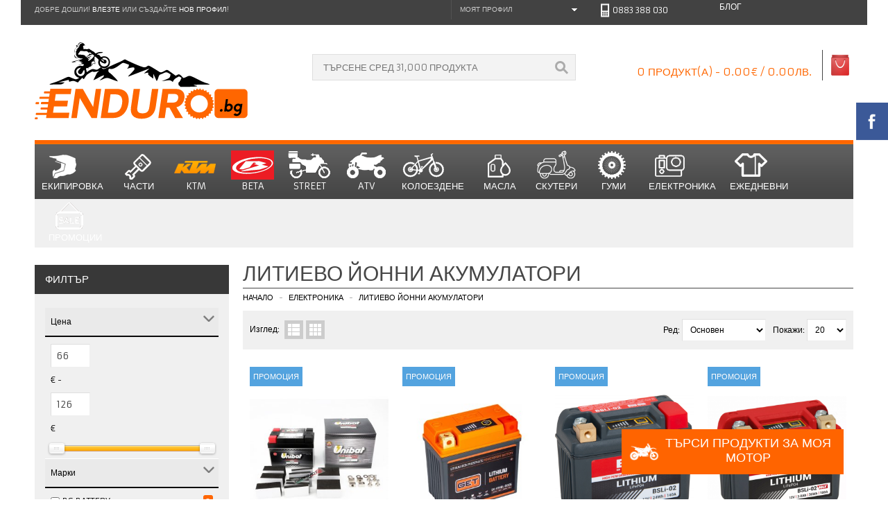

--- FILE ---
content_type: text/html; charset=utf-8
request_url: https://enduro.bg/%D0%B5%D0%BB%D0%B5%D0%BA%D1%82%D1%80%D0%BE%D0%BD%D0%B8%D0%BA%D0%B0/litievo-ionni-akumulatori
body_size: 36484
content:
<!DOCTYPE html>
<!--[if IE 7]>                  <html class="ie7 no-js"  dir="ltr" lang="bg"     <![endif]-->
<!--[if lte IE 8]>              <html class="ie8 no-js"  dir="ltr" lang="bg"     <![endif]-->
<!--[if (gte IE 9)|!(IE)]><!--> <html class="not-ie no-js" dir="ltr" lang="bg">  <!--<![endif]-->
<head prefix="og: http://ogp.me/ns# fb: http://ogp.me/ns/fb#">
    <meta charset="utf-8">
    <meta http-equiv="X-UA-Compatible" content="IE=edge,chrome=1">
    <meta name="viewport" content="width=device-width, initial-scale=1.0" />
    <title>Литиево йонни акумулатори</title>
    <base href="https://enduro.bg/" />

						<meta property="og:title" content="Литиево йонни акумулатори" />
						<meta property="og:type" content="product" />
						<meta property="og:url" content="https://enduro.bg/електроника/litievo-ionni-akumulatori" />
						<meta property="og:image" content="" />
						<meta property="og:description" content="..." />
						
        <meta name="description" content="литиево йонни акумулатори" />
            <meta name="keywords" content="литиево йонни акумулатори" />
            <link href="https://enduro.bg/image/data/browser icon.png" rel="icon" />
            <link rel="stylesheet" type="text/css" href="catalog/view/theme/oxy/stylesheet/foundation.css" />

			<!-- start - ipl extension - dbassa -->
			
			<link rel="stylesheet" type="text/css" href="catalog/view/theme/default/stylesheet/dbassa_intelligent_product_labels.css" />

			<!-- end - ipl extension - dbassa -->
			
    <link rel="stylesheet" type="text/css" href="catalog/view/theme/oxy/stylesheet/stylesheet.css" />
    <link rel="stylesheet" href="https://cdnjs.cloudflare.com/ajax/libs/font-awesome/4.7.0/css/font-awesome.min.css">
        <link rel="stylesheet" type="text/css" href="catalog/view/theme/oxy/stylesheet/stylesheet-small-screens.css" />
        <link rel="stylesheet" type="text/css" href="catalog/view/theme/oxy/stylesheet/stylesheet-very-large-screens.css" />
            <link rel="stylesheet" type="text/css" href="catalog/view/theme/oxy/stylesheet/ui.totop.css" media="screen" />
        <link rel="stylesheet" type="text/css" href="catalog/view/theme/oxy/stylesheet/tipTip.css" />
        <link rel="stylesheet" type="text/css" href="catalog/view/theme/oxy/stylesheet/mf/style.css?v1.3.1.1" media="screen" />
        <link rel="stylesheet" type="text/css" href="catalog/view/theme/default/stylesheet/mf/style-2.css?v1.3.1.1" media="screen" />
        <link rel="stylesheet" type="text/css" href="catalog/view/javascript/rank/contact.css" media="screen" />
        <link rel="stylesheet" type="text/css" href="catalog/view/theme/oxy/stylesheet/cloud-zoom.css" />
    <link rel="stylesheet" type="text/css" href="catalog/view/theme/oxy/stylesheet/elastic_slideshow.css" />
    <script type="text/javascript" src="catalog/view/javascript/jquery/jquery-1.7.1.min.js"></script>
    <script type="text/javascript" src="catalog/view/javascript/jquery/ui/jquery-ui-1.8.16.custom.min.js"></script>
    <link rel="stylesheet" type="text/css" href="catalog/view/javascript/jquery/ui/themes/ui-lightness/jquery-ui-1.8.16.custom.css" />
    <script type="text/javascript" src="catalog/view/javascript/common.js"></script>
    <script type="text/javascript" src="catalog/view/theme/oxy/js/common.js"></script>
    <script type="text/javascript" src="catalog/view/theme/oxy/js/jquery.foundation.reveal.js"></script>
        <script type="text/javascript" src="catalog/view/theme/oxy/js/simpleswap.js"></script>
        <script type="text/javascript" src="catalog/view/theme/oxy/js/jquery.swipebox.js"></script>
    <link rel="stylesheet" type="text/css" href="catalog/view/theme/oxy/stylesheet/swipebox.css" />
        <script type="text/javascript" src="catalog/view/theme/oxy/js/jquery.flexslider-min.js"></script>
        <script type="text/javascript" src="catalog/view/theme/oxy/js/jquery.nivo.slider.pack.js"></script>
        <script type="text/javascript" src="catalog/view/theme/oxy/js/revolution/jquery.themepunch.plugins.min.js"></script>
    <script type="text/javascript" src="catalog/view/theme/oxy/js/revolution/jquery.themepunch.revolution.min.js"></script>
    <link rel="stylesheet" type="text/css" href="catalog/view/theme/oxy/stylesheet/rs-plugin/css/settings.css" media="screen" />
    <link rel="stylesheet" type="text/css" href="catalog/view/theme/oxy/stylesheet/rs-plugin/css/oxy-revo.css" media="screen" />
        <script type="text/javascript" src="catalog/view/javascript/jquery/jquery.total-storage.min.js"></script>
        <script type="text/javascript" src="catalog/view/javascript/mf/iscroll.js?v1.3.1.1"></script>
        <script type="text/javascript" src="catalog/view/javascript/mf/mega_filter.js?v1.3.1.1"></script>
        <script type="text/javascript" src="catalog/view/javascript/rank/popup_info.js"></script>
        <script> document.createElement('header'); document.createElement('section'); document.createElement('article'); document.createElement('aside'); document.createElement('nav'); document.createElement('footer'); </script>
    <!--[if lt IE 9]>
    <script src="//html5shim.googlecode.com/svn/trunk/html5.js"></script>
    <![endif]-->
    <!--[if IE 8]>
    <link rel="stylesheet" type="text/css" href="catalog/view/theme/oxy/stylesheet/ie8.css" />
    <![endif]-->
    <!--[if IE 7]>
    <link rel="stylesheet" type="text/css" href="catalog/view/theme/oxy/stylesheet/ie7.css" />
    <![endif]-->
    <!--[if lt IE 7]>
    <link rel="stylesheet" type="text/css" href="catalog/view/theme/oxy/stylesheet/ie6.css" />
    <script type="text/javascript" src="catalog/view/javascript/DD_belatedPNG_0.0.8a-min.js"></script>
    <script type="text/javascript">
        DD_belatedPNG.fix('#logo img');
    </script>
    <![endif]-->
        <style type="text/css">
      /*  Body background color and pattern  */
      body {
              background-color: #FFFFFF;
                          background-image: none;
                          background-position: top center;
        background-repeat: no-repeat;
        background-attachment: scroll;
              }
      /*  Headings color  */
      h1, h2, h3, h4, h5, h6, #content .box-heading {color: #464646;}
        /*  Body text color  */
      body, .cart-info thead td, .checkout-product thead td, table tbody tr td, .wishlist-info thead td, .sitemap-info ul li ul li, .sitemap-info ul li ul li a, .product-grid .name a, #content .box-product .name a, .product-list .name a, .product-info .wishlist-compare-friend a, .product-bottom-related .name a, .product-box-slider .name a, .product-right-sm-info span.p_title a, .box-category-home .subcat a, .product-compare a, .product-info .review > div a, .mini-cart-info .name small, .mini-cart-info td, .mini-cart-total td {color: #000000;}
        /*  Light text color  */
      .heading h5, .product_box_brand span, .product_box_brand a, .product-description-l, .product-description-l span, .product-description-l a, ul.breadcrumbs li:before, .product-info .cart .minimum, .product-info .you-save, .product-right-sm-info span.p_subtitle, .articleHeader span, .updateInfo, .commentList li .created, #comments .pagination, #commentRespond .note, .blogModule .info {color: #9E9E9E;}
        /*  Links color  */
      a, .box ul li, .product-info .save-percent, #product-top .product-description .product-description-l span.stock, .commentList li .name, .commentList li .name a {color: #000000;}
      #menu_contacts .mc:hover span.mm_icon, .product-info .cart .dec:hover, .product-info .cart .inc:hover, .contact-info .mc:hover span.mm_icon, #footer_a .mc:hover span.mm_icon, .es-nav span:hover, .product-related .bx-wrapper div.bx-next:hover, .product-related .bx-wrapper div.bx-prev:hover, #toTopHover, .product-right-sm-info span.p_icon, #livesearch_search_results li:hover, #livesearch_search_results .highlighted, #swipebox-action, .top-bar ul > li a:hover {background-color: #000000;}
        /*  Links hover color  */
      a:hover, .product-info .review > div a:hover, .sitemap-info ul li ul li:hover, .sitemap-info ul li ul li a:hover, .htabs a:hover, #header #cart:hover .heading a div#cart-total, .product-grid .name a:hover, #content .box-product .name a:hover, .product-list .name a:hover, .product-info .wishlist-compare-friend a:hover, .product-bottom-related .name a:hover, .product-right-sm-info span.p_title a:hover, .box-category-home .subcat a:hover {color: #53A3DF;}
      .product-right-sm-info .product-right-sm-info-content:hover span.p_icon, .camera_wrap .camera_pag .camera_pag_ul li:hover > span, .flex-control-paging li a:hover, #swipebox-action:hover, .tp-bullets.simplebullets.round .bullet:hover {background-color: #53A3DF;}
        /*  General icons style  */
      .product-list .wishlist, .product-grid .wishlist {background: url("catalog/view/theme/oxy/image/oxy-wishlist-2.png") no-repeat scroll center transparent;}
      .product-list .compare, .product-grid .compare {background: url("catalog/view/theme/oxy/image/oxy-compare-2.png")  no-repeat scroll center transparent;}
      span.wishlist {background: url("catalog/view/theme/oxy/image/oxy-wishlist-2.png") no-repeat scroll left center transparent;}
      span.compare {background: url("catalog/view/theme/oxy/image/oxy-compare-2.png") no-repeat scroll left center transparent;}
      span.friend {background: url("catalog/view/theme/oxy/image/oxy-send-2.png") no-repeat scroll left center transparent;}
        /*  Main Column  */
      .wrapper {
              background-color: #FFFFFF;
                          background-image: none;
                          background-position: top center;
        background-repeat: repeat;
        background-attachment: scroll;
              }
      /*  Content Column  */
      .product-filter, #content .content, .cart-info thead td, .checkout-heading, .checkout-product thead td, table.list thead td, .compare-info thead td, .compare-info thead tr td:first-child, .attribute thead td, .attribute thead tr td:first-child, .tab-content, .manufacturer-heading, .wishlist-info thead td, #header #cart .content, .reveal-modal, .custom_box, .success, .warning, .attention, #cboxContent {
        background-color: #F0F0F0;
      }
      .pagination, .product-info .price, .product-info .review, .product-info .options, .product-info .cart, .product-right-sm-logo, .product-right-sm-custom, .product-right-sm-info, .product-right-sm-related, .product-share, .product-right-sm-tags, .commentList .even, .childComment .even, .commentList .odd, .childComment .odd, .articleCat {
        border-top: 1px solid      #575757;
      }
                                                                                         #content h1, #content .box-heading, .product-bottom-related h2 {
                                                                                     border-bottom: 1px solid        #464646;
                                                                                   }
                     .product-compare {
                 border-left: 1px solid        #575757;
               }
      .product-info .image, .product-info .image-additional img, .product-info .image-additional-left img, .contact-map, .manufacturer-list, .checkout-heading, .review-list, .product-info .option-image img {
        border: 1px solid #575757;
      }
      .product-info .image-additional img:hover, .product-info .image-additional-left img:hover {
        border: 1px solid #000000;
      }
      .cart-info table, .cart-total table, .checkout-product table, .wishlist-info table, .order-list .order-content, table.list, .attribute, .compare-info {
        border-top: 1px solid #575757;
      }
      .cart-info thead td, .cart-info tbody td, .cart-total table, .checkout-product thead td, .checkout-product tbody td, .checkout-product tfoot td, .wishlist-info thead td, .wishlist-info tbody td, .order-list .order-content, table.list td, .box-category-home .subcat li, .attribute td, .compare-info td, .mini-cart-info td, .mini-cart-total {
        border-bottom: 1px solid #575757;
      }
      .cart-info table, .checkout-product table, .wishlist-info table, table.list, .attribute, .compare-info {
        border-left: 1px solid #575757;
      }
      .cart-info table, .checkout-product table, table thead tr th:last-child, table tfoot tr td:last-child, .wishlist-info table, table.list td, .attribute td, .compare-info td {
        border-right: 1px solid #575757;
      }
      /*  Left Column Heading  */
      #column-left .box .box-heading, #column-left .product-box-slider .box-heading  {
              background-color: #383838;
                          background-image: none;
                        }
      #column-left .box .box-heading, #column-left .product-box-slider .box-heading {color: #FFFFFF;}
      #column-left .box .box-heading, #column-left .product-box-slider .box-heading  {
                               padding: 12px 15px;
              }
      /*  Left Column Box  */
      #column-left .box .box-content, #column-left .product-box-slider .box-content {
              background-color: #F0F0F0;
                                 padding: 20px 15px;
              }
      #column-left .box-product, #column-left .box-product a, #column-left .box .box-content ul li a, #column-left .product-box-slider .name a {color: #000000;}
      #column-left .box-product a:hover, #column-left .box .box-content ul li a:hover, #column-left .product-box-slider .name a:hover {color: #FF6600;}
        /*  Right Column Heading  */
      #column-right .box .box-heading, #column-right .product-box-slider .box-heading  {
              background-color: #383838;
                          background-image: none;
                        }
      #column-right .box .box-heading, #column-right .product-box-slider .box-heading {color: #FFFFFF;}
      #column-right .box .box-heading, #column-right .product-box-slider .box-heading  {
                               padding: 12px 15px;
              }
      /*  Right Column Box  */
      #column-right .box .box-content, #column-right .product-box-slider .box-content {
              background-color: #424242;
                                 padding: 20px 15px;
              }
      #column-right .box-product, #column-right .box-product a, #column-right .box .box-content ul li a, #column-right .product-box-slider .name a {color: #FFFFFF;}
      #column-right .box-product a:hover, #column-right .box .box-content ul li a:hover, #column-right .product-box-slider .name a:hover {color: #FF6600;}
        /*  Category Box Heading  */
      .box-category .box-heading-category {
              background-color: #FF6600;
                          background-image: none;
                        }
      .box-category .box-heading-category {color: #000000;}
      .box-category .box-heading-category  {
                               padding: 12px 15px;
              }
      /*  Category Box Content  */
      .box-category .box-content-category {
              background-color: #F0F0F0;
              }
      .box-category .box-content-category ul > li > a:hover {
              padding-left: 18px;
              }
      .box-category .box-content-category ul > li > a {
              padding: 10px 25px 10px 15px;
              }
      .box-category .box-content-category ul > li > ul > li > a {
              padding: 10px 25px 10px 30px;
              }
      .box-category .box-content-category ul > li > ul > li > a:hover  {
              padding-left: 33px;
              }
      .box-category .box-content-category ul > li + li, .box-category .box-content-category ul > li ul {
        border-top: 1px solid #EAEAEA;
      }
      .box-category .box-content-category ul > li > a {color: #000000;}
      .box-category .box-content-category ul > li > a:hover {
        background-color: #525252;
        color: #FF6600;
      }
      /*  Filter Box Heading  */
      .box-filter .box-heading  {
              background-color: #53A3DF;
                          background-image: none;
                        }
      .box-filter .box-heading {color: #FFFFFF;}
      .box-filter .box-heading  {
                               padding: 12px 15px;
              }
      /*  Filter Box Content  */
      .box-filter .box-content {
              background-color: #424242;
                                 padding: 20px 15px;
              }
      .box-filter .box-content span, .box-filter label {color: #FFFFFF;}
      .box-filter label:hover {color: #FF6600;}
        /*  Prices */
      .price, .total, .product-info .price .discount {color: #000000;}
      .price-old, .wishlist-info tbody .price s {color: #B6B6B6;}
      .price-new, .cart-total .total-r {color: #FF6600;}
      .price-tax, .product-info .price .reward {color: #B6B6B6;}
        /*  Buttons */
      a.button, input.button, .ei-title h4 a.button {
        background-color: #FF6600;
        color: #000000;
      }
      a.button:hover, input.button:hover, .ei-title h4 a.button:hover {
        background-color: #53A3DF;
        color: #FFFFFF;
      }
      a.button-exclusive, input.button-exclusive {
        background-color: #FF6600;
        color: #000000;
      }
      a.button-exclusive:hover, input.button-exclusive:hover {
        background-color: #53A3DF;
        color: #FFFFFF;
      }
      .product-grid .cart input.button, .product-list .cart input.button, #content .box-product .cart input.button, .product-right-sm-tags div a, .product-box-slider .cart input.button, .product-bottom-related .cart input.button, #header #cart .checkout .mini-cart-button {
        background-color: #FF6600;
        color: #000000;
      }
      .product-grid .cart input.button:hover, .product-list .cart input.button:hover, #content .box-product .cart input.button:hover, .product-right-sm-tags div a:hover, .product-box-slider .cart input.button:hover, .product-bottom-related .cart input.button:hover, #header #cart .checkout .mini-cart-button:hover {
        background-color: #53A3DF;
        color: #FFFFFF;
      }
      .prev-next a, .product-bottom-related .flex-direction-nav a, .product-bottom-related .flex-direction-nav .flex-disabled:hover, .product-right-sm-related .flex-direction-nav a, .product-right-sm-related .flex-direction-nav .flex-disabled:hover, .product-box-slider .flex-direction-nav a, .product-box-slider .flex-direction-nav .flex-disabled:hover, .pagination .links a, .flex-direction-nav a, .flex-control-paging li a, .camera_prevThumbs, .camera_nextThumbs, .camera_prev, .camera_next, .camera_commands, .camera_thumbs_cont, .camera_wrap .camera_pag .camera_pag_ul li, .slideshow .nivo-directionNav a, .tp-bullets.simplebullets.round .bullet, .tp-leftarrow.default, .tp-rightarrow.default {
        background-color: #FFFFFF;
      }
      .prev-next a:hover, .product-right-sm-related .flex-direction-nav a:hover, .product-bottom-related .flex-direction-nav a:hover, .product-box-slider .flex-direction-nav a:hover, .pagination .links b, .pagination .links a:hover, .flexslider:hover .flex-next:hover, .flexslider:hover .flex-prev:hover, .camera_prevThumbs:hover, .camera_nextThumbs:hover, .camera_prev:hover, .camera_next:hover, .camera_commands:hover, .camera_thumbs_cont:hover, .camera_wrap .camera_pag .camera_pag_ul li.cameracurrent > span, .flex-control-paging li a.flex-active, .slideshow .nivo-directionNav a:hover, .tp-bullets.simplebullets .bullet.selected, .tp-leftarrow:hover, .tp-rightarrow:hover {
        background-color: #53A3DF;
      }
                                                                             a.button, input.button, a.button-exclusive, input.button-exclusive {
                                                                         -webkit-border-radius: 0px;
                                                                         -moz-border-radius: 0px;
                                                                         border-radius: 0px;
                                                                       }
                       /*  Top Area */
               #header {
              background-color: #FFFFFF;
                          background-image: none;
                          background-position: top center;
        background-repeat: repeat;
        background-attachment: scroll;
              }
      .is-sticky #header {
        background-color: #FFFFFF;
        background-image: none;
      }
      /*  Top Bar  */
                                                                             #top-line {
                                                                         background-color: #424242;
                                                                       }
                     #top-line {
                 color: #CCCCCC;
               }
      #top-line a {
        color: #FFFFFF;
      }
      #top-line a:hover {
        color: #FF6600;
      }
      .currency, .language, .my-account {
        border-left: 1px solid #525252;
      }
      .currency {
        border-right: 1px solid #525252;
      }
      @media only screen and (max-width: 767px) {
        .currency, .language {
          border-top: 1px solid #525252;
        }
      }
                                    .dropdown_l ul {
                 background-color: #404040;
               }
      .dropdown_l li a {
        color: #FFFFFF!important;
      }
      .dropdown_l li a:hover {
        background-color: #525252;
        color: #FF6600!important;
      }
      #header #search input {
        background-color: #F3F3F3;
        border-color: #DFDFDF;
        color: #464646;
      }
      #header #search input:focus {
        border-color: #CCCCCC;
      }
      #header #cart h5 {
        color: #FFFFFF;
      }
      #header #cart .heading a div#cart-total {
        color: #FF6600;
        border-right: 1px solid #464646;
      }
      #header #cart .heading a div#cart-total:hover {
        color: #FF6600;
      }
      #header #cart .heading a div#cart-icon {
        background: url('catalog/view/theme/oxy/image/icon_cart_7.png')  no-repeat scroll 65% 50%;
      }
            #header #logo {padding: 5px 15px 5px 0;}
                                          #header #search {margin-top: 22px;}
                                                                                                  /*  Main Menu  */
                 /*  Main Menu Bar  */
               #menu {
              background-color: #F0F0F0;
                border-top: 5px solid #FF6600;
                          background-image: none;
                          background-repeat: repeat;
              }
                       /* custom menu omicode*/
               #menu {
                 background-image: url("catalog/view/theme/oxy/image/menu/gray_bg.png");
                 background-repeat: repeat-x;

               }
      /*  Home Page Link  */
                                                                                                                              #menu #homepage {
                                                                                                                          background-color: #FF6600;
                                                                                                                        }
                                                                     #menu #homepage:hover {
                                                                 background-color: #FF6600;
                                                               }
                                                                                                                            #menu #homepage a {
                                                                                                                        color: #FFFFFF;
                                                                                                                      }
      #menu #homepage:hover a {
        color: #FFFFFF;
      }
                       /*  Categories Section  */
                                                                              #menu_oc > ul > li:hover, #menu_v > ul > li:hover, #menu_h > ul > li:hover  {
                                                                 /*	background-color: #FF6600;*/
                                                                 background-image: url("catalog/view/theme/oxy/image/menu/orange_bg.png");
                                                                 background-repeat: repeat-x;
                                                               }
                                                                                                                            #menu_oc > ul > li > a, #menu_v > ul > li > a, #menu_h > ul > li > a {
                                                                                                                        color: #FFFFFF;
                                                                                                                      }
      #menu_oc > ul > li:hover > a, #menu_v > ul > li:hover > a, #menu_h > ul > li:hover > a {
        color: #FFFFFF;
      }
                       /*  Brands Section  */
                                                                              #menu_brands > ul > li:hover {
                                                                 background-color: #FF6600;
                                                               }
                                                                                                                            #menu_brands > ul > li > a {
                                                                                                                        color: #000000;
                                                                                                                      }
      #menu_brands > ul > li:hover > a {
        color: #000000;
      }
                       /*  Custom Links Section  */
                                                                              .menu_links:hover {
                                                                 background-color: #FF6600;
                                                               }
                                                                                                                            .menu_links a {
                                                                                                                        color: #FFFFFF;
                                                                                                                      }
      .menu_links:hover a {
        color: #FFFFFF;
      }
                       /*  Information Section  */
                                                                              #menu_informations > ul > li:hover {
                                                                 background-color: #FF6600;
                                                               }
                                                                                                                            #menu_informations > ul > li > a {
                                                                                                                        color: #000000;
                                                                                                                      }
      #menu_informations > ul > li:hover > a {
        color: #000000;
      }
                       /*  Custom Menu Section  */
                                                                              #menu_custom_menu > ul > li:hover {
                                                                 background-color: #FF6600;
                                                               }
                                                                                                                            #menu_custom_menu > ul > li > a {
                                                                                                                        color: #000000;
                                                                                                                      }
      #menu_custom_menu > ul > li:hover > a {
        color: #000000;
      }
                       /*  Custom Blocks Section  */
                                                                              .menu_custom_block > ul > li:hover {
                                                                 background-color: #FF6600;
                                                               }
                                                                                                                            .menu_custom_block > ul > li > a {
                                                                                                                        color: #000000;
                                                                                                                      }
      .menu_custom_block > ul > li:hover > a {
        color: #000000;
      }
                       /*  Contact Section  */
                                                                              #menu_contacts > ul > li:hover {
                                                                 background-color: #FF6600;
                                                               }
                                                                                                                            #menu_contacts > ul > li > a {
                                                                                                                        color: #000000;
                                                                                                                      }
      #menu_contacts > ul > li:hover > a {
        color: #000000;
      }
                       /*  Sub-Menu  */
               #menu_oc > ul > li > div, #menu_oc > ul > li > div > ul > li > div, #menu_v > ul > li > div, #menu_v > ul > li > div > ul > li > div, #menu_v > ul > li > div > ul > li > div > ul > li > div, #menu_h > ul > li > div, #menu_brands > ul > li > div, #menu_custom_menu > ul > li > div, .menu_custom_block > ul > li > div, #menu_informations > ul > li > div, #menu_contacts > ul > li > div {
                 background-color: #404040;
               }
      #menu, #menu_informations span, .menu_custom_block h1, #menu_contacts > ul > li > div > ul > li > .ngw, #menu_contacts span.mm {
        color: #FFFFFF;
      }
      #menu_oc > ul > li ul > li > a, #menu_v > ul > li ul > li > a, #menu_h span a, #menu_h > ul > li ul > li > a, #menu_brands > ul > li > div > div a, #menu_custom_menu > ul > li ul > li > a, .menu_custom_block > ul > li > div a, #menu_informations > ul > li ul > li > a {
        color: #FFFFFF;
      }
      #menu_oc > ul > li ul > li > a:hover, #menu_v > ul > li ul > li > a:hover, #menu_v > ul > li > div > ul > li ul > li > a:hover, #menu_h span a:hover, #menu_h > ul > li ul > li > a:hover, #menu_brands > ul > li > div > div:hover a, #menu_custom_menu > ul > li ul > li > a:hover, .menu_custom_block > ul > li > div a:hover, #menu_informations > ul > li ul > li > a:hover {
        color: #FF6600;
      }
      #menu_h > ul > li ul > li ul > li:first-child {
        border-top: 1px solid #525252;
      }
      #menu_oc > ul > li ul > li, #menu_v > ul > li ul > li, #menu_h > ul > li ul > li, #menu_brands > ul > li > div > div, #menu_custom_menu > ul > li ul > li, #menu_informations > ul > li ul > li {
        border-bottom: 1px solid #525252;
      }
      #menu_oc > ul > li ul > li > a:hover, #menu_v > ul > li ul > li > a:hover, #menu_h > ul > li ul > li > a:hover, #menu_v > ul > li > div > ul > li ul > li > a:hover, #menu_h span a:hover, #menu_brands > ul > li > div > div:hover, #menu_custom_menu > ul > li ul > li > a:hover, #menu_informations > ul > li ul > li > a:hover {
        background-color: #525252;
      }
      #menu_h span a, #menu_informations span, #menu_contacts > ul > li > div > ul > li > .ngw, #menu_contacts > ul > li > div > ul > li > .social_widget {
        background-color: #525252;
      }
                                                                          #menu_oc > ul > li > div, #menu_oc > ul > li > div > ul > li > div, #menu_v > ul > li > div, #menu_v > ul > li > div > ul > li > div, #menu_v > ul > li > div > ul > li > div > ul > li > div, #menu_h > ul > li > div, #menu_brands > ul > li > div, #menu_custom_menu > ul > li > div, .menu_custom_block > ul > li > div, #menu_informations > ul > li > div, #menu_contacts > ul > li > div {
                                                                      box-shadow: 0 5px 20px rgba(0, 0, 0, 0.3); -webkit-box-shadow: 0 5px 20px rgba(0, 0, 0, 0.3); -moz-box-shadow: 0 5px 20px rgba(0, 0, 0, 0.3);
                                                                    }
                       /*  Mobile Main Menu Bar  */
               .top-bar ul > li.name a {
                 background-color: #424242;
                 color: #FFFFFF!important;
               }
      .top-bar:hover ul > li.name a {
        background-color: transparent;
      }
      /*  Layout  */
                                      /*  Product Box  */
               .product-grid > div:hover, .product-list > div:hover, #content .box-product > div:hover {
                 background-color: #EAEAEA;
               }
                     span.sale-icon {
                 background-color: #53A3DF;
               }
                                                                                                               .product-grid .name, #content .box-product .name, .product-bottom-related .name, .product-box-slider .name, .product-grid .product_box_brand, .product-grid .price, #content .box-product .price, .product-box-slider .price, .product-bottom-related .price, .product-grid .rating, #content .box-product .rating, .product-box-slider .rating, .product-grid .cart, #content .box-product .cart, .product-box-slider .cart, .product-bottom-related .cart {
              text-align: left;
              }
      /*  Tabs  */
      .htabs a {
        background-color: #FF6600;
      }
      .htabs a.selected {
        background-color: #EAEAEA;
      }
      .htabs a, .htabs a.selected {
        color: #000000;
      }
      /*  Product Slider on Home Page  */
      .ei-slider {
              background-color: #FFFFFF;
                          background-image: url("catalog/view/theme/oxy/image/bg_prod_slider_1.png");
                          background-position: top center;
        background-repeat: repeat;
              }
      @media screen and (max-width: 767px) {
        .ei-slider{background-image: none;background-color: #FFFFFF;}
      }
      .ei-title h2 a{color: #464646;}
      .ei-title h3 a, .ei-title h4 a .price-old{color: #A3A3A3;}
      .ei-title h4 a{color: #A3A3A3;}
      .ei-title h2 a:hover, .ei-title h3 a:hover{color: #53A3DF;}
      .ei-slider-thumbs li a{background: #464646;}
      .ei-slider-thumbs li a:hover{background: #A3A3A3;}
      .ei-slider-thumbs li.ei-slider-element{background: #53A3DF;}
                                      /*  Bottom Area  */
                 /*  Feature Block  */
               #footer_p {
                 background-color: #F6F6F6;
               }
      #footer_p span.p_title a {
        color: #464646;
      }
      #footer_p span.p_title a:hover {
        color: #53A3DF;
      }
      #footer_p span.p_subtitle {
        color: #B6B6B6;
      }
      #footer_p span.pi1 {
        background-color: #53A3DF;
      }
      #footer_p .p_content:hover span.pi1 {
        background-color: #FF6600;
      }
      #footer_p span.pi2 {
        background-color: #53A3DF;
      }
      #footer_p .p_content:hover span.pi2 {
        background-color: #FF6600;
      }
      #footer_p span.pi3 {
        background-color: #53A3DF;
      }
      #footer_p .p_content:hover span.pi3 {
        background-color: #FF6600;
      }
      #footer_p span.pi4 {
        background-color: #53A3DF;
      }
      #footer_p .p_content:hover span.pi4 {
        background-color: #FF6600;
      }
      /*  About Us, Custom Column, Follow Us, Contact Us  */
      #footer_a {
        color: #8C8C8C;
              background-color: #1C1B1C;
                background-image: url("catalog/view/theme/oxy/image/patterns/p153.png");
                background-position: top center;
        background-repeat: repeat;
              }
      #footer_a h3 {color: #FFFFFF; border-bottom: 1px solid #464646;}
      #footer_a a {color: #FF6600;}
      #footer_a a:hover {color: #FFFFFF;}
      #footer_a span.mm_icon, #footer_a .social_widget ul li {background-color: #525252;}
        /*  Information, Customer Service, Extras, My Account  */
      #footer_c {
              background-color: #1C1B1C;
                background-image: url("catalog/view/theme/oxy/image/patterns/p153.png");
                background-position: top center;
        background-repeat: repeat;
                border-top: 1px solid #464646;
              }
      #footer_c h3 {color: #FFFFFF; border-bottom: 1px solid #464646;}
      #footer_c a {color: #8C8C8C;}
      #footer_c a:hover {color: #FFFFFF;}
      #footer_c ul li {color: #464646;}
        /*  Powered by, Payment Images  */
      #footer_d {
              background-color: #2F2F2F;
                          background-image: none;
                          background-position: top center;
        background-repeat: repeat;
                border-top: 1px solid #464646;
              }
      #footer_d {color: #8C8C8C;}
      #footer_d a {color: #FFFFFF;}
      #footer_d a:hover {color: #FF6600;}
        /*  Bottom Custom Block  */
      #footer_e {
              background-color: #2F2F2F;
                          background-image: none;
                          background-position: top center;
        background-repeat: repeat;
                border-top: 1px solid #464646;
              }
      #footer_e {color: #8C8C8C;}
      #footer_e a {color: #FF6600;}
      #footer_e a:hover {color: #FFFFFF;}
      /*  Fonts  */
                                                             body, p, .ei-title h3 a, .cart-info thead .price, .cart-info tbody .price, .top-bar ul > li.name h1 a, .box-category-home .subcat a, .box-category-home .all a {
                                                         font-family: Armata,Arial,Helvetica,sans-serif;
                                                       }
                                                                                    h1, h2, h3, h4, h5, h6, #content .box-heading, .box-category .box-heading-category, .box-filter .box-heading, #column-left .box .box-heading, #column-right .box .box-heading, #column-left .product-box-slider .box-heading, #column-right .product-box-slider .box-heading, .product-grid .name a, .product-list .name a, #content .box-product .name a, .product-right-sm-related .name a, .product-bottom-related .name a, #column-left .box-product .name a, #column-right .box-product .name a, .product-box-slider .name a, .box-category-home a {
                                                                 font-weight: normal;
                                                               }
                                                                       h1, h2, h3, h4, h5, h6, #content .box-heading, .box-category .box-heading-category, .box-filter .box-heading, #column-left .box .box-heading, #column-right .box .box-heading, #column-left .product-box-slider .box-heading, #column-right .product-box-slider .box-heading, .product-grid .name a, .product-list .name a, #content .box-product .name a, .product-right-sm-related .name a, .product-bottom-related .name a, #column-left .box-product .name a, #column-right .box-product .name a, .product-box-slider .name a, .box-category-home a {
                                                                   text-transform: uppercase;
                                                                 }
                                                             h1, h2, h3, h4, h5, h6, #content .box-heading, .box-category .box-heading-category, .box-filter .box-heading, #column-left .box .box-heading, #column-right .box .box-heading, #column-left .product-box-slider .box-heading, #column-right .product-box-slider .box-heading, .product-grid .name a, .product-list .name a, #content .box-product .name a, .product-right-sm-related .name a, .product-bottom-related .name a, #column-left .box-product .name a, #column-right .box-product .name a, .product-box-slider .name a, .box-category-home a {
                                                         font-family: Armata,Arial,Helvetica,sans-serif;
                                                       }
                                                                            .price, .price-new, .price-old, .ei-title h4 a {
                                                         font-family: Armata,Arial,Helvetica,sans-serif;
                                                       }
                                                                     .price, .price-new, .price-old, .ei-title h4 a {
                                                                 font-weight: normal;
                                                               }
                                                                            a.button, input.button, a.button-exclusive, input.button-exclusive, .ei-title h4 a.button {
                                                         font-family: Armata,Arial,Helvetica,sans-serif;
                                                       }
                                                                      a.button, input.button, a.button-exclusive, input.button-exclusive, .ei-title h4 a.button {
                                                                  font-weight: normal;
                                                                }
                                                                        a.button, input.button, a.button-exclusive, input.button-exclusive, .ei-title h4 a.button {
                                                                    text-transform: uppercase;
                                                                  }
                                                                            #t-header #search input {
                                                         font-family: Armata,Arial,Helvetica,sans-serif;
                                                       }
                     #t-header #search input {
              font-size: 13px;
        font-weight: normal;
                text-transform: uppercase;
              }
                                                             #header #cart .heading a div#cart-total {
                                                         font-family: Armata,Arial,Helvetica,sans-serif;
                                                       }
                                                                                                                        #header #cart .heading a div#cart-total {
                                                                                                                    font-size: 15px;
                                                                                                                    font-weight: normal;
                                                                                                                  }
                                                                      #header #cart .heading a div#cart-total {
                                                                  text-transform: uppercase;
                                                                }
                                                                            #menu #homepage a, #menu_oc > ul > li > a, #menu_v > ul > li > a, #menu_h > ul > li > a, #menu_brands > ul > li > a, .menu_links a, #menu_custom_menu > ul > li > a, .menu_custom_block > ul > li > a, #menu_informations > ul > li > a, #menu_contacts > ul > li > a, .top-bar > ul .name h1 a {
                                                         font-family: Armata,Arial,Helvetica,sans-serif;
                                                       }
                                                                                                                    #menu, #menu #homepage a, #menu_oc > ul > li > a, #menu_v > ul > li > a, #menu_h > ul > li > a, #menu_brands > ul > li > a, .menu_links a, #menu_custom_menu > ul > li > a, .menu_custom_block > ul > li > a, #menu_informations > ul > li > a, #menu_contacts > ul > li > a, .top-bar > ul .name h1 a {
                                                                                                                font-size: 13px;
                                                                                                                font-weight: normal;
                                                                                                                        text-transform: uppercase;
              }
                     .top-phone {
                 color: #fff;
                 font-size: 1.3em;
                 background: url(catalog/view/theme/oxy/image/icons_contact/icon-contact-mphone-38.png)left center no-repeat;
                 padding-left: 30px;
               }
    </style>
        <link href='//fonts.googleapis.com/css?family=Open+Sans&amp;subset=latin,cyrillic-ext,latin-ext,cyrillic,greek-ext,greek,vietnamese' rel='stylesheet' type='text/css'>
    <link href='//fonts.googleapis.com/css?family=Bitter&amp;subset=latin,cyrillic-ext,latin-ext,cyrillic,greek-ext,greek,vietnamese' rel='stylesheet' type='text/css'>
    <link href='//fonts.googleapis.com/css?family=PT+Sans+Narrow&amp;subset=latin,cyrillic-ext,latin-ext,cyrillic,greek-ext,greek,vietnamese' rel='stylesheet' type='text/css'>
    <link href='//fonts.googleapis.com/css?family=Droid+Sans&amp;subset=latin,cyrillic-ext,latin-ext,cyrillic,greek-ext,greek,vietnamese' rel='stylesheet' type='text/css'>
        <link href='//fonts.googleapis.com/css?family=Armata&amp;subset=latin,cyrillic-ext,latin-ext,cyrillic,greek-ext,greek,vietnamese' rel='stylesheet' type='text/css'>
        <link href='//fonts.googleapis.com/css?family=Armata&amp;subset=latin,cyrillic-ext,latin-ext,cyrillic,greek-ext,greek,vietnamese' rel='stylesheet' type='text/css'>
        <link href='//fonts.googleapis.com/css?family=Armata&amp;subset=latin,cyrillic-ext,latin-ext,cyrillic,greek-ext,greek,vietnamese' rel='stylesheet' type='text/css'>
        <link href='//fonts.googleapis.com/css?family=Armata&amp;subset=latin,cyrillic-ext,latin-ext,cyrillic,greek-ext,greek,vietnamese' rel='stylesheet' type='text/css'>
        <link href='//fonts.googleapis.com/css?family=Armata&amp;subset=latin,cyrillic-ext,latin-ext,cyrillic,greek-ext,greek,vietnamese' rel='stylesheet' type='text/css'>
        <link href='//fonts.googleapis.com/css?family=Armata&amp;subset=latin,cyrillic-ext,latin-ext,cyrillic,greek-ext,greek,vietnamese' rel='stylesheet' type='text/css'>
        <link href='//fonts.googleapis.com/css?family=Armata&amp;subset=latin,cyrillic-ext,latin-ext,cyrillic,greek-ext,greek,vietnamese' rel='stylesheet' type='text/css'>
            <!-- Global site tag (gtag.js) - Google Analytics -->
<script async src="https://www.googletagmanager.com/gtag/js?id=UA-114969680-1"></script>
<script>
  window.dataLayer = window.dataLayer || [];
  function gtag(){dataLayer.push(arguments);}
  gtag('js', new Date());

  gtag('config', 'UA-114969680-1');
</script>
    <!-- Google Tag Manager -->
    <script>(function(w,d,s,l,i){w[l]=w[l]||[];w[l].push({'gtm.start':
        new Date().getTime(),event:'gtm.js'});var f=d.getElementsByTagName(s)[0],
                j=d.createElement(s),dl=l!='dataLayer'?'&l='+l:'';j.async=true;j.src=
                'https://www.googletagmanager.com/gtm.js?id='+i+dl;f.parentNode.insertBefore(j,f);
                })(window,document,'script','dataLayer','GTM-W3SR5F4');</script>
    <!-- End Google Tag Manager -->
    <link rel="stylesheet" type="text/css" href="catalog/view/theme/oxy/stylesheet/mobile.css" />

			<!-- start - ipl extension - dbassa -->

			<script type="text/javascript" src="catalog/view/javascript/modernizr/modernizr.custom.10918.js"></script>

			<!--[if lt IE 9]>
			  <script type="text/javascript" src="catalog/view/javascript/PIE-1.0.0/PIE.js"></script>
			<![endif]-->

			<!-- end - ipl extension - dbassa -->
			

									<link rel="stylesheet" type="text/css" href="catalog/view/javascript/rank/ymm/search.css" />
					<script type="text/javascript" src="catalog/view/javascript/rank/ymm/search.js" defer></script>
							

			<!-- * = * -->
						<!-- * = * -->
				

				
				<meta name="facebook-domain-verification" content="enduro.bg" />
				
				<script>
					!function(f,b,e,v,n,t,s)
					 { if(f.fbq)return;n=f.fbq=function() { n.callMethod?
							n.callMethod.apply(n,arguments):n.queue.push(arguments) } ;
						if(!f._fbq)f._fbq=n;n.push=n;n.loaded=!0;n.version="2.0";
						n.queue=[];t=b.createElement(e);t.async=!0;
						t.src=v;s=b.getElementsByTagName(e)[0];
						s.parentNode.insertBefore(t,s) } (window, document,"script",
						"https://connect.facebook.net/en_US/fbevents.js?v=2.9.87");
					fbq("init", "282884863060141");

					fbq("track", "PageView", {
							event_id: "page_view_eudhldfo4p5viren38nfahehjr",
							event_name: "PageView",
							event_source_url: "https://enduro.bg/електроника/litievo-ionni-akumulatori",
							action_source: "website",
							external_id: "external_id_eudhldfo4p5viren38nfahehjr",
							fbp: "fbp_eudhldfo4p5viren38nfahehjr",
							fbc: "fbc_eudhldfo4p5viren38nfahehjr"
						});
				</script>
				<noscript><img height="1" width="1" style="display:none" src="https://www.facebook.com/tr?id=282884863060141&ev=PageView&noscript=1&currency=EUR" /></noscript>
				
					<script>
					function cart_add_f(product_id, quantity) {
						fbq("track", "AddToCart", {
								event_id: "add_to_cart_eudhldfo4p5viren38nfahehjr_ + product_id + ",
								event_name: "Add To Cart",
								event_source_url: "https://enduro.bg/електроника/litievo-ionni-akumulatori",
								action_source: "website",
								external_id: "external_id_eudhldfo4p5viren38nfahehjr",
								fbp: "fbp_eudhldfo4p5viren38nfahehjr",
								fbc: "fbc_eudhldfo4p5viren38nfahehjr",
								content_ids: [product_id],
								content_type: "product",
								delivery_category: "home_delivery",
								currency: "EUR",
								language: "bg"
						});
					}
					</script>				
   <meta property="og:type" content="og:website" />   <meta property="og:title" content="Литиево йонни акумулатори" />   <meta property="og:url" content="https://enduro.bg/електроника/litievo-ionni-akumulatori" />   <meta property="og:image" content="https://enduro.bg/image/cache/data/banner/Enduro-logo-220x220.png" />     <meta name="twitter:card" content="category"/>   <meta name="twitter:url" content="https://enduro.bg/електроника/litievo-ionni-akumulatori"/>   <meta name="twitter:title" content="Литиево йонни акумулатори"/>   <meta name="twitter:image" content="https://enduro.bg/image/cache/data/banner/Enduro-logo-220x220.png"/>   <meta name="twitter:creator" content="EnduroBg"/>  <meta name="pinterest" content="https://enduro.bg/image/cache/data/banner/Enduro-logo-220x220.png"/>  </head>
<body>
<!-- Google Tag Manager (noscript) -->
<noscript><iframe src="https://www.googletagmanager.com/ns.html?id=GTM-W3SR5F4"
                  height="0" width="0" style="display:none;visibility:hidden"></iframe></noscript>
<!-- End Google Tag Manager (noscript) -->
<div class="facebook_right hide-for-small">
    <div id="facebook_icon"></div>
    <div class="facebook_box">
        <script src="//connect.facebook.net/en_US/all.js#xfbml=1"></script>
        <fb:fan profile_id="1605621746423912" stream="0" connections="16" logobar="0" width="237" height="389"></fb:fan>
        <script type="text/javascript">
          $(function(){
            $(".facebook_right").hover(function(){
                $(".facebook_right").stop(true, false).animate({right: "0" }, 800, 'easeOutQuint' );
              },
              function(){
                $(".facebook_right").stop(true, false).animate({right: "-245" }, 800, 'easeInQuint' );
              },1000);
          });
          $(function(){
            $(".facebook_left").hover(function(){
                $(".facebook_left").stop(true, false).animate({left: "0" }, 800, 'easeOutQuint' );
              },
              function(){
                $(".facebook_left").stop(true, false).animate({left: "-245" }, 800, 'easeInQuint' );
              },1000);
          });
        </script>
    </div>
</div>
<div class="wrapper">
    <section id="top-line">
        <div class="row">
            <div class="six columns">
                <div id="welcome">
                                        Добре дошли! <a href="https://enduro.bg/login.html">Влезте</a> или създайте <a href="https://enduro.bg/index.php?route=account/simpleregister">нов профил</a>!                                    </div>
            </div>
            <div class="six columns">
                <div class="four mobile-two columns my-account hide-for-small">
                    <div class="lc_dropdown">
                        <div id="my-account" class="dropdown_l">
                            <div class="arrow"> </div>
                            <div class="selected_l">Моят профил</div>
                            <ul class="options_l">
                                <li><a href="https://enduro.bg/account.html">Моят профил</a></li>
                                <li><a href="https://enduro.bg/order-history.html">История на поръчките</a></li>
                                <li><a href="https://enduro.bg/wish-list.html">Желани продукти (0)</a></li>
                                <li><a href="https://enduro.bg/newsletter.html">Известия</a></li>
                            </ul>
                        </div>
                    </div>
                </div>
                <div class="four mobile-two columns">
                    <div class="top-phone"><a href="tel:0883388030 ">0883 388 030 </a></div>
                </div>
                <p><a href="https://enduro.bg/blog-section">Блог</a></p>
                            </div>

        </div>
    </section>
    <header id="header">
        <div id="t-header" class="row">
            <div class="four columns">
                                                <div id="logo"><a href="https://enduro.bg/"><img src="catalog/view/theme/oxy/image/logo.svg" title="Ендуро.БГ" alt="Ендуро.БГ" /></a></div>
                                                            </div>

            <div class="four columns">
                                                <div id="search">
                    <div class="button-search"></div>
                    <input type="text" name="search" placeholder="Търсене сред 31,000 продукта" value="" />
                </div>
                            </div>

            <div class="four columns">
                <div id="cart">
  <div class="heading">
    <h5>Кошница</h5>
    <a><div id="cart-icon">&nbsp;</div><div id="cart-total">0 продукт(а) - 0.00€ / 0.00лв.</div> </a></div>
  <div class="content">
        <div class="empty">Кошницата е празна!</div>
      </div>
</div>
                            </div>
        </div>
        <div class="row">
            <div class="twelve columns">
                                <nav class="top-bar show-for-small">
                    <ul>
                        <li class="name">
                            <a href="/" title="Enduro/.bg">
                                <img src="catalog/view/theme/oxy/image/logo-med.svg" alt="Enduro.bg">
                            </a>
                        </li>
                        <li class="toggle-topbar">
                            <div>
                                <a href="account.html">
                                    <i class="fa fa-user"></i>
                                </a>
                            </div>
                            <div class="mini-cart js-mini-cart">
                                <a href="cart.html">
                                    <i class="fa fa-shopping-cart"></i>
                                    <span class="items">0</span>
                                </a>
                            </div>
                            <div class="mini-search">
                                <a href="#">
                                    <i class="fa fa-search js-search"></i>
                                </a>
                                <div class="mobile-search">
                                    <div class="overlay"></div>
                                    <div class="form">
                                        <input type="text" name="search" placeholder="Търсене сред 31,000 продукта" value="" />
                                        <div class="button-search">
                                            <i class="fa fa-search"></i>
                                        </div>
                                    </div>
                                </div>
                            </div>
                            <div>
                                <a href="#" class="js-mobile-menu">
                                    <i class="fa fa-bars"></i>
                                    <i class="fa fa-times"></i>
                                </a>
                            </div>
                        </li>
                    </ul>
                    <section class="mobile-menu">

                        <ul class="left">
                                                        <li>
                                <div class="mm-row">
                                    <a href="https://enduro.bg/екипировка">
                                        Екипировка                                    </a>
                                                                        <i class="fa fa-plus expand" aria-hidden="true"></i>
                                    <i class="fa fa-minus expand hidden" aria-hidden="true"></i>
                                                                    </div>
                                                                                                <ul class="dropdown sub-cat-rm">
                                                                                                                                                <li>
                                        <div class="mm-row">
                                            <a href="https://enduro.bg/екипировка/voden-sviat-djet">Джет</a>
                                                                                                                                                                                                                </li>
                                                                                                                                                <li>
                                        <div class="mm-row">
                                            <a href="https://enduro.bg/екипировка/каски">Каски</a>
                                                                                                                                                                                                                </li>
                                                                                                                                                <li>
                                        <div class="mm-row">
                                            <a href="https://enduro.bg/екипировка/ranici-sakove">Раници и сакове</a>
                                                                                                                                                                                                                </li>
                                                                                                                                                <li>
                                        <div class="mm-row">
                                            <a href="https://enduro.bg/екипировка/rezervni-chasti-ochila">Резервени части за очила</a>
                                                                                                                                                                                                                </li>
                                                                                                                                                <li>
                                        <div class="mm-row">
                                            <a href="https://enduro.bg/екипировка/slunchevi-ochila">Слънчеви очила</a>
                                                                                                                                                                                                                </li>
                                                                                                                                                <li>
                                        <div class="mm-row">
                                            <a href="https://enduro.bg/екипировка/hranitelni-dobavki-enduro">Хранителни добавки</a>
                                                                                                                                                                                                                </li>
                                                                                                                                                <li>
                                        <div class="mm-row">
                                            <a href="https://enduro.bg/екипировка/блузи">Блузи</a>
                                                                                                                                                                                                                </li>
                                                                                                                                                <li>
                                        <div class="mm-row">
                                            <a href="https://enduro.bg/екипировка/очила">Очила</a>
                                                                                                                                                                                                                </li>
                                                                                                                                                <li>
                                        <div class="mm-row">
                                            <a href="https://enduro.bg/екипировка/ботуши">Ботуши</a>
                                                                                                                                                                                                                </li>
                                                                                                                                                <li>
                                        <div class="mm-row">
                                            <a href="https://enduro.bg/екипировка/ръкавици">Ръкавици</a>
                                                                                                                                                                                                                </li>
                                                                                                                                                <li>
                                        <div class="mm-row">
                                            <a href="https://enduro.bg/екипировка/якета">Якета</a>
                                                                                                                                                                                                                </li>
                                                                                                                                                <li>
                                        <div class="mm-row">
                                            <a href="https://enduro.bg/екипировка/панталони">Панталони</a>
                                                                                                                                                                                                                </li>
                                                                                                                                                <li>
                                        <div class="mm-row">
                                            <a href="https://enduro.bg/екипировка/чорапи">Чорапи</a>
                                                                                                                                                                                                                </li>
                                                                                                                                                <li>
                                        <div class="mm-row">
                                            <a href="https://enduro.bg/екипировка/протектори">Протектори</a>
                                                                                        <i class="fa fa-plus expand" aria-hidden="true"></i>
                                            <i class="fa fa-minus expand hidden" aria-hidden="true"></i>
                                                                                                                                                                            </div>
                                        <ul class="dropdown sub-cat-rm">
                                                                                        <li>
                                                <a href="https://enduro.bg/протектори/протекторни-жилетки">Протекторни жилетки</a>
                                            </li>
                                                                                        <li>
                                                <a href="https://enduro.bg/протектори/наколенки">Наколенки</a>
                                            </li>
                                                                                        <li>
                                                <a href="https://enduro.bg/протектори/налакътници">Налакътници</a>
                                            </li>
                                                                                        <li>
                                                <a href="https://enduro.bg/протектори/яки">Яки</a>
                                            </li>
                                                                                        <li>
                                                <a href="https://enduro.bg/протектори/протекторни-шорти">Протекторни шорти</a>
                                            </li>
                                                                                        <li>
                                                <a href="https://enduro.bg/протектори/колани">Колани</a>
                                            </li>
                                                                                    </ul>
                                                                                                                    </li>
                                                                                                                                                <li>
                                        <div class="mm-row">
                                            <a href="https://enduro.bg/екипировка/дамска-екипировка">Дамска и детска екипировка</a>
                                                                                                                                                                                                                </li>
                                                                                                                                                <li>
                                        <div class="mm-row">
                                            <a href="https://enduro.bg/екипировка/Accessories-for-enduro-motocross">Аксесоари</a>
                                                                                                                                                                                                                </li>
                                                                                                                                                <li>
                                        <div class="mm-row">
                                            <a href="https://enduro.bg/екипировка/boots-sidi-gaerne-alpinestars">Резервни части за ботуши</a>
                                                                                                                                                                                                                </li>
                                                                                                                                                <li>
                                        <div class="mm-row">
                                            <a href="https://enduro.bg/екипировка/rezervni-chasti-za-kaski">Резервни части за каски</a>
                                                                                                                                                                                                                </li>
                                                                                                        </ul>
                                                                                            </li>
                                                        <li>
                                <div class="mm-row">
                                    <a href="https://enduro.bg/части">
                                        Части                                    </a>
                                                                        <i class="fa fa-plus expand" aria-hidden="true"></i>
                                    <i class="fa fa-minus expand hidden" aria-hidden="true"></i>
                                                                    </div>
                                                                                                <ul class="dropdown sub-cat-rm">
                                                                                                                                                <li>
                                        <div class="mm-row">
                                            <a href="https://enduro.bg/части/chasti-puig">PUIG</a>
                                                                                        <i class="fa fa-plus expand" aria-hidden="true"></i>
                                            <i class="fa fa-minus expand hidden" aria-hidden="true"></i>
                                                                                                                                                                            </div>
                                        <ul class="dropdown sub-cat-rm">
                                                                                        <li>
                                                <a href="https://enduro.bg/chasti-puig/puig-sliudi-i-vetrobrani">Слюди</a>
                                            </li>
                                                                                    </ul>
                                                                                                                    </li>
                                                                                                                                                <li>
                                        <div class="mm-row">
                                            <a href="https://enduro.bg/части/software">SOFTWARE</a>
                                                                                                                                                                                                                </li>
                                                                                                                                                <li>
                                        <div class="mm-row">
                                            <a href="https://enduro.bg/части/TUNING-YAMAHA-KTM-KAWASAKI-BETA">TUNING </a>
                                                                                        <i class="fa fa-plus expand" aria-hidden="true"></i>
                                            <i class="fa fa-minus expand hidden" aria-hidden="true"></i>
                                                                                                                                                                            </div>
                                        <ul class="dropdown sub-cat-rm">
                                                                                        <li>
                                                <a href="https://enduro.bg/TUNING-YAMAHA-KTM-KAWASAKI-BETA/BETA-FOR-TUNING">BETA</a>
                                            </li>
                                                                                        <li>
                                                <a href="https://enduro.bg/TUNING-YAMAHA-KTM-KAWASAKI-BETA/Tuning-parts-for-HUSABERG">HUSABERG</a>
                                            </li>
                                                                                        <li>
                                                <a href="https://enduro.bg/TUNING-YAMAHA-KTM-KAWASAKI-BETA/Tunung-for-HUSQVARNA">HUSQVARNA</a>
                                            </li>
                                                                                        <li>
                                                <a href="https://enduro.bg/TUNING-YAMAHA-KTM-KAWASAKI-BETA/KAWASAKI-FOR-TUNING">KAWASAKI</a>
                                            </li>
                                                                                        <li>
                                                <a href="https://enduro.bg/TUNING-YAMAHA-KTM-KAWASAKI-BETA/TUNING-FOR-KTM">KTM</a>
                                            </li>
                                                                                        <li>
                                                <a href="https://enduro.bg/TUNING-YAMAHA-KTM-KAWASAKI-BETA/tuning-chasti-za-motocikleti-sherco">SHERCO</a>
                                            </li>
                                                                                        <li>
                                                <a href="https://enduro.bg/TUNING-YAMAHA-KTM-KAWASAKI-BETA/Tunung-for-SUZUKI">SUZUKI</a>
                                            </li>
                                                                                        <li>
                                                <a href="https://enduro.bg/TUNING-YAMAHA-KTM-KAWASAKI-BETA/YAMAHA-FOR-TUNING">YAMAHA </a>
                                            </li>
                                                                                        <li>
                                                <a href="https://enduro.bg/TUNING-YAMAHA-KTM-KAWASAKI-BETA/TUNING-FOR-HONDA">HONDA</a>
                                            </li>
                                                                                        <li>
                                                <a href="https://enduro.bg/TUNING-YAMAHA-KTM-KAWASAKI-BETA/Tuning-parts-for-GAS-GAS">GAS GAS</a>
                                            </li>
                                                                                    </ul>
                                                                                                                    </li>
                                                                                                                                                <li>
                                        <div class="mm-row">
                                            <a href="https://enduro.bg/части/аксесоари-257">Аксесоари</a>
                                                                                        <i class="fa fa-plus expand" aria-hidden="true"></i>
                                            <i class="fa fa-minus expand hidden" aria-hidden="true"></i>
                                                                                                                                                                            </div>
                                        <ul class="dropdown sub-cat-rm">
                                                                                        <li>
                                                <a href="https://enduro.bg/аксесоари-257/karbonovi-klapi">Карбонови Клапи</a>
                                            </li>
                                                                                    </ul>
                                                                                                                    </li>
                                                                                                                                                <li>
                                        <div class="mm-row">
                                            <a href="https://enduro.bg/части/auspusi-za-krosovi-motokleti">Ауспуси</a>
                                                                                        <i class="fa fa-plus expand" aria-hidden="true"></i>
                                            <i class="fa fa-minus expand hidden" aria-hidden="true"></i>
                                                                                                                                                                            </div>
                                        <ul class="dropdown sub-cat-rm">
                                                                                        <li>
                                                <a href="https://enduro.bg/auspusi-za-krosovi-motokleti/aksesoari-za-auspusi-generacii">Аксесоари за ауспуси</a>
                                            </li>
                                                                                        <li>
                                                <a href="https://enduro.bg/auspusi-za-krosovi-motokleti">Вата ауспуси</a>
                                            </li>
                                                                                        <li>
                                                <a href="https://enduro.bg/auspusi-za-krosovi-motokleti/gaidi-fmf-pro-circuit">Гайди</a>
                                            </li>
                                                                                        <li>
                                                <a href="https://enduro.bg/auspusi-za-krosovi-motokleti/izpuskatelni-kolektori-fmf-akrapovic-pro-circuit">Изпускател колектор</a>
                                            </li>
                                                                                        <li>
                                                <a href="https://enduro.bg/auspusi-za-krosovi-motokleti/kraini-gurneta-fmf-akrapovic-pro-circuit">Крайни гърнета</a>
                                            </li>
                                                                                        <li>
                                                <a href="https://enduro.bg/auspusi-za-krosovi-motokleti/cqla-izpuskatelna-generaciq-fmf-akrapovic-pro-circuit">Цяла генерация</a>
                                            </li>
                                                                                    </ul>
                                                                                                                    </li>
                                                                                                                                                <li>
                                        <div class="mm-row">
                                            <a href="https://enduro.bg/части/benzinovi-pompi">Бензинови помпи</a>
                                                                                                                                                                                                                </li>
                                                                                                                                                <li>
                                        <div class="mm-row">
                                            <a href="https://enduro.bg/части/въздушни-филтри">Въздушни филтри </a>
                                                                                                                                                                                                                </li>
                                                                                                                                                <li>
                                        <div class="mm-row">
                                            <a href="https://enduro.bg/части/garajni-prinadlejnosti">Гаражни принадлежности</a>
                                                                                                                                                                                                                </li>
                                                                                                                                                <li>
                                        <div class="mm-row">
                                            <a href="https://enduro.bg/части">Двигателен сегмент </a>
                                                                                        <i class="fa fa-plus expand" aria-hidden="true"></i>
                                            <i class="fa fa-minus expand hidden" aria-hidden="true"></i>
                                                                                                                                                                            </div>
                                        <ul class="dropdown sub-cat-rm">
                                                                                        <li>
                                                <a href="https://enduro.bg/index.php?route=product/category&amp;path=260_269">Ангренажни вериги</a>
                                            </li>
                                                                                        <li>
                                                <a href="https://enduro.bg/index.php?route=product/category&amp;path=260_266">Биели</a>
                                            </li>
                                                                                        <li>
                                                <a href="https://enduro.bg/index.php?route=product/category&amp;path=260_265">Бутала</a>
                                            </li>
                                                                                        <li>
                                                <a href="https://enduro.bg/vodachi-klapani-motocikleti">Водачи на клапани</a>
                                            </li>
                                                                                        <li>
                                                <a href="https://enduro.bg/garnituri-alternator-kapak">Гарнитури алтернатор</a>
                                            </li>
                                                                                        <li>
                                                <a href="https://enduro.bg/garnituri-kapak-klapani">Гарнитури капак клапани</a>
                                            </li>
                                                                                        <li>
                                                <a href="https://enduro.bg/garnituri-suedinitel-kapak">Гарнитури съединител</a>
                                            </li>
                                                                                        <li>
                                                <a href="https://enduro.bg/index.php?route=product/category&amp;path=260_267">Клапани</a>
                                            </li>
                                                                                        <li>
                                                <a href="https://enduro.bg/kolqnov-val-komplekt">Колянов вал </a>
                                            </li>
                                                                                        <li>
                                                <a href="https://enduro.bg/index.php?route=product/category&amp;path=260_268">Комплект гарнитури</a>
                                            </li>
                                                                                        <li>
                                                <a href="https://enduro.bg/lageri-kolqnov-val">лагери колянов вал</a>
                                            </li>
                                                                                        <li>
                                                <a href="https://enduro.bg/index.php?route=product/category&amp;path=260_436">Лагери скорости</a>
                                            </li>
                                                                                        <li>
                                                <a href="https://enduro.bg/optegach-za-angrenajna-veriga">Оптегач ангренажна верига</a>
                                            </li>
                                                                                        <li>
                                                <a href="https://enduro.bg/razpredeliten-val-ktm-husqvarna-beta-honda-kawasaki-yamaha">Разпределителен вал</a>
                                            </li>
                                                                                        <li>
                                                <a href="https://enduro.bg/komplekt-semeringi-za-dvgatel-drugi-garnituri">Семеринги и други гарнитури</a>
                                            </li>
                                                                                        <li>
                                                <a href="https://enduro.bg/Cilindrovi-glavi">Цилиндрови глави</a>
                                            </li>
                                                                                        <li>
                                                <a href="https://enduro.bg/cylinder-cilindur">Цилиндър</a>
                                            </li>
                                                                                    </ul>
                                                                                                                    </li>
                                                                                                                                                <li>
                                        <div class="mm-row">
                                            <a href="https://enduro.bg/части/jila">Жила</a>
                                                                                        <i class="fa fa-plus expand" aria-hidden="true"></i>
                                            <i class="fa fa-minus expand hidden" aria-hidden="true"></i>
                                                                                                                                                                            </div>
                                        <ul class="dropdown sub-cat-rm">
                                                                                        <li>
                                                <a href="https://enduro.bg/jila/jilo-za-gaz">Жило газ</a>
                                            </li>
                                                                                        <li>
                                                <a href="https://enduro.bg/jila/jilo-za-suedinitel">Жило съединител</a>
                                            </li>
                                                                                        <li>
                                                <a href="https://enduro.bg/jila/jila-topul-smukach">Жило топъл смукач</a>
                                            </li>
                                                                                    </ul>
                                                                                                                    </li>
                                                                                                                                                <li>
                                        <div class="mm-row">
                                            <a href="https://enduro.bg/части/kapachka-za-vuzdushen-filtur">Капачка за въздушен филтър</a>
                                                                                                                                                                                                                </li>
                                                                                                                                                <li>
                                        <div class="mm-row">
                                            <a href="https://enduro.bg/части/kapli-i-glavini">Капли и главини</a>
                                                                                        <i class="fa fa-plus expand" aria-hidden="true"></i>
                                            <i class="fa fa-minus expand hidden" aria-hidden="true"></i>
                                                                                                                                                                            </div>
                                        <ul class="dropdown sub-cat-rm">
                                                                                        <li>
                                                <a href="https://enduro.bg/kapli-i-glavini/aksesoari">Аксесоари</a>
                                            </li>
                                                                                        <li>
                                                <a href="https://enduro.bg/kapli-i-glavini/obruchi">Обръчи</a>
                                            </li>
                                                                                    </ul>
                                                                                                                    </li>
                                                                                                                                                <li>
                                        <div class="mm-row">
                                            <a href="https://enduro.bg/части/carbon-elements">Карбонови елементи</a>
                                                                                                                                                                                                                </li>
                                                                                                                                                <li>
                                        <div class="mm-row">
                                            <a href="https://enduro.bg/части">комплект зъбаци и верига </a>
                                                                                                                                                                                                                </li>
                                                                                                                                                <li>
                                        <div class="mm-row">
                                            <a href="https://enduro.bg/части/komplekt-ruchki">Комплект ръчки</a>
                                                                                                                                                                                                                </li>
                                                                                                                                                <li>
                                        <div class="mm-row">
                                            <a href="https://enduro.bg/части/lageri-i-semeringi">Лагери и семеринги </a>
                                                                                        <i class="fa fa-plus expand" aria-hidden="true"></i>
                                            <i class="fa fa-minus expand hidden" aria-hidden="true"></i>
                                                                                                                                                                            </div>
                                        <ul class="dropdown sub-cat-rm">
                                                                                        <li>
                                                <a href="https://enduro.bg/lageri-i-semeringi/lageri-za-zaden-amortisior">Заден амортисьор</a>
                                            </li>
                                                                                        <li>
                                                <a href="https://enduro.bg/lageri-i-semeringi/kormilni-lageri-steering-kit">Кормилни лагери/Steering kit</a>
                                            </li>
                                                                                        <li>
                                                <a href="https://enduro.bg/lageri-i-semeringi/prahouviteli-za-prednica">Прахоуловители за предница</a>
                                            </li>
                                                                                        <li>
                                                <a href="https://enduro.bg/lageri-i-semeringi/predna-i-zadna-glavina">Предна/задна главина</a>
                                            </li>
                                                                                        <li>
                                                <a href="https://enduro.bg/lageri-i-semeringi/semeringi-za-prednica">Семеринги за предница</a>
                                            </li>
                                                                                        <li>
                                                <a href="https://enduro.bg/lageri-i-semeringi/troinik-linkage">Тройник/Linkage</a>
                                            </li>
                                                                                        <li>
                                                <a href="https://enduro.bg/lageri-i-semeringi/chistachi-na-prednica">Чистачи за предница </a>
                                            </li>
                                                                                        <li>
                                                <a href="https://enduro.bg/lageri-i-semeringi/sharnir-swingarm">Шарнир/Swingarm</a>
                                            </li>
                                                                                    </ul>
                                                                                                                    </li>
                                                                                                                                                <li>
                                        <div class="mm-row">
                                            <a href="https://enduro.bg/части/lepenki">Лепенки</a>
                                                                                        <i class="fa fa-plus expand" aria-hidden="true"></i>
                                            <i class="fa fa-minus expand hidden" aria-hidden="true"></i>
                                                                                                                                                                            </div>
                                        <ul class="dropdown sub-cat-rm">
                                                                                        <li>
                                                <a href="https://enduro.bg/lepenki/edinichni-lepenki">Единични лепенки</a>
                                            </li>
                                                                                        <li>
                                                <a href="https://enduro.bg/lepenki/komplekt-lepenki">Комплект лепенки</a>
                                            </li>
                                                                                        <li>
                                                <a href="https://enduro.bg/lepenki/lepenki-za-djanti">Лепенки за джанти</a>
                                            </li>
                                                                                        <li>
                                                <a href="https://enduro.bg/lepenki/lepenki-za-kolove">Лепенки за колове</a>
                                            </li>
                                                                                        <li>
                                                <a href="https://enduro.bg/lepenki">Лепенки за радиатор</a>
                                            </li>
                                                                                        <li>
                                                <a href="https://enduro.bg/lepenki/lepenki-za-sharnir">Лепенки за шарнир</a>
                                            </li>
                                                                                        <li>
                                                <a href="https://enduro.bg/lepenki/lepenki-protiv-pripluzvane-protektorni-lepenki-one-design">Лепенки против приплъзване</a>
                                            </li>
                                                                                        <li>
                                                <a href="https://enduro.bg/lepenki/stikeri">Стикери</a>
                                            </li>
                                                                                    </ul>
                                                                                                                    </li>
                                                                                                                                                <li>
                                        <div class="mm-row">
                                            <a href="https://enduro.bg/части/lost-zadna-spirachka">Лост задна спирачка </a>
                                                                                                                                                                                                                </li>
                                                                                                                                                <li>
                                        <div class="mm-row">
                                            <a href="https://enduro.bg/части/Лостчета-за-скорости">Лостчета за скорости </a>
                                                                                                                                                                                                                </li>
                                                                                                                                                <li>
                                        <div class="mm-row">
                                            <a href="https://enduro.bg/части/markuchi-za-suedinitel">Маркучи за съединител</a>
                                                                                                                                                                                                                </li>
                                                                                                                                                <li>
                                        <div class="mm-row">
                                            <a href="https://enduro.bg/части/motochasovnici">Моточасовници</a>
                                                                                                                                                                                                                </li>
                                                                                                                                                <li>
                                        <div class="mm-row">
                                            <a href="https://enduro.bg/части/okachvane-motocikleti-amortisiori">Окачване</a>
                                                                                        <i class="fa fa-plus expand" aria-hidden="true"></i>
                                            <i class="fa fa-minus expand hidden" aria-hidden="true"></i>
                                                                                                                                                                            </div>
                                        <ul class="dropdown sub-cat-rm">
                                                                                        <li>
                                                <a href="https://enduro.bg/okachvane-motocikleti-amortisiori/aksesoari-okachvane-amortisiori-motori">Аксесоари окачване</a>
                                            </li>
                                                                                        <li>
                                                <a href="https://enduro.bg/okachvane-motocikleti-amortisiori/zadni-prujini-amortisiori">Задни пружини за амортисьори</a>
                                            </li>
                                                                                        <li>
                                                <a href="https://enduro.bg/okachvane-motocikleti-amortisiori/predni-prujini-amortisiori">Предни пружини за амортисьори</a>
                                            </li>
                                                                                    </ul>
                                                                                                                    </li>
                                                                                                                                                <li>
                                        <div class="mm-row">
                                            <a href="https://enduro.bg/части/пластмаси-мотокрос">Пластмаси</a>
                                                                                        <i class="fa fa-plus expand" aria-hidden="true"></i>
                                            <i class="fa fa-minus expand hidden" aria-hidden="true"></i>
                                                                                                                                                                            </div>
                                        <ul class="dropdown sub-cat-rm">
                                                                                        <li>
                                                <a href="https://enduro.bg/пластмаси-мотокрос">Болтове за пластмаси</a>
                                            </li>
                                                                                        <li>
                                                <a href="https://enduro.bg/пластмаси-мотокрос/zaden-kalnik-za-krosovi-motori">Задни калници</a>
                                            </li>
                                                                                        <li>
                                                <a href="https://enduro.bg/пластмаси-мотокрос">Капаци за филтърна кутия</a>
                                            </li>
                                                                                        <li>
                                                <a href="https://enduro.bg/пластмаси-мотокрос/кит-пластмаси-за-мотор">Кит пластмаси</a>
                                            </li>
                                                                                        <li>
                                                <a href="https://enduro.bg/пластмаси-мотокрос/kolobrani-za-motori">Колобрани</a>
                                            </li>
                                                                                        <li>
                                                <a href="https://enduro.bg/пластмаси-мотокрос/Предни-и-задни-страници">Предни и задни страници</a>
                                            </li>
                                                                                        <li>
                                                <a href="https://enduro.bg/пластмаси-мотокрос/preden-kalnik-za-krosov-motor">Предни калници</a>
                                            </li>
                                                                                        <li>
                                                <a href="https://enduro.bg/пластмаси-мотокрос/Предпазители-за-колове">Предпазители за Колове</a>
                                            </li>
                                                                                        <li>
                                                <a href="https://enduro.bg/пластмаси-мотокрос/predpaziteli-za-spirachen-disk">Предпазители спирачен диск</a>
                                            </li>
                                                                                        <li>
                                                <a href="https://enduro.bg/пластмаси-мотокрос">Решетки за радиатори</a>
                                            </li>
                                                                                        <li>
                                                <a href="https://enduro.bg/пластмаси-мотокрос">Стойка за регистрационен номер</a>
                                            </li>
                                                                                        <li>
                                                <a href="https://enduro.bg/пластмаси-мотокрос/табели-за-номер">Табела номер</a>
                                            </li>
                                                                                    </ul>
                                                                                                                    </li>
                                                                                                                                                <li>
                                        <div class="mm-row">
                                            <a href="https://enduro.bg/части/prevkliuchvateli-kopcheta-butoni">Превключватели/копчета</a>
                                                                                                                                                                                                                </li>
                                                                                                                                                <li>
                                        <div class="mm-row">
                                            <a href="https://enduro.bg/части/protektor-generaciq">Протектор генерация</a>
                                                                                                                                                                                                                </li>
                                                                                                                                                <li>
                                        <div class="mm-row">
                                            <a href="https://enduro.bg/части/protektor-za-dvigateli">Протектор за двигател</a>
                                                                                                                                                                                                                </li>
                                                                                                                                                <li>
                                        <div class="mm-row">
                                            <a href="https://enduro.bg/части/protektori-za-ramka">Протектор за рама</a>
                                                                                                                                                                                                                </li>
                                                                                                                                                <li>
                                        <div class="mm-row">
                                            <a href="https://enduro.bg/части/protektori-za-vuzdushen-filtur">Протектори въздушен филтър</a>
                                                                                                                                                                                                                </li>
                                                                                                                                                <li>
                                        <div class="mm-row">
                                            <a href="https://enduro.bg/части/rezervni-chasti">Резервни части</a>
                                                                                        <i class="fa fa-plus expand" aria-hidden="true"></i>
                                            <i class="fa fa-minus expand hidden" aria-hidden="true"></i>
                                                                                                                                                                            </div>
                                        <ul class="dropdown sub-cat-rm">
                                                                                        <li>
                                                <a href="https://enduro.bg/rezervni-chasti/vodachi-za-verigi">Водачи за верига</a>
                                            </li>
                                                                                        <li>
                                                <a href="https://enduro.bg/rezervni-chasti/vtulki-prednica">Втулки за предница</a>
                                            </li>
                                                                                        <li>
                                                <a href="https://enduro.bg/rezervni-chasti">Дунапрен за седалка</a>
                                            </li>
                                                                                        <li>
                                                <a href="https://enduro.bg/rezervni-chasti/kalufi-za-sedalka">Калъфи за седалка</a>
                                            </li>
                                                                                        <li>
                                                <a href="https://enduro.bg/rezervni-chasti/kapachki-za-radiator">Капачки радиатор</a>
                                            </li>
                                                                                        <li>
                                                <a href="https://enduro.bg/rezervni-chasti/konzoli-za-gaz">Конзола за газ</a>
                                            </li>
                                                                                        <li>
                                                <a href="https://enduro.bg/rezervni-chasti/konzola-suedinitel">Конзола съединител</a>
                                            </li>
                                                                                        <li>
                                                <a href="https://enduro.bg/rezervni-chasti/kranche-za-benzin">Кранчета за бензин</a>
                                            </li>
                                                                                        <li>
                                                <a href="https://enduro.bg/rezervni-chasti/krancheta-za-rezervoar">Кранчета за резервоар</a>
                                            </li>
                                                                                        <li>
                                                <a href="https://enduro.bg/rezervni-chasti">Краш тапи</a>
                                            </li>
                                                                                        <li>
                                                <a href="https://enduro.bg/rezervni-chasti/plusgachi-za-verigaa">Плъзгач за верига</a>
                                            </li>
                                                                                        <li>
                                                <a href="https://enduro.bg/rezervni-chasti/predpazni-kalufi-za-radiatori">Предпазен калъф за радиатор</a>
                                            </li>
                                                                                        <li>
                                                <a href="https://enduro.bg/rezervni-chasti">Резервоари</a>
                                            </li>
                                                                                        <li>
                                                <a href="https://enduro.bg/rezervni-chasti/remonten-komplekt-vodna-pompa">Ремонтен комплект водна помпа</a>
                                            </li>
                                                                                        <li>
                                                <a href="https://enduro.bg/rezervni-chasti/remonten-komplekt-za-pompa-suedinitel">Ремонтен комплект помпа съединител</a>
                                            </li>
                                                                                        <li>
                                                <a href="https://enduro.bg/rezervni-chasti">Ремонтен комплект спирачен апарат</a>
                                            </li>
                                                                                        <li>
                                                <a href="https://enduro.bg/rezervni-chasti/remonten-komplekt-spirachna-pompa">Ремонтен комплект спирачна помпа</a>
                                            </li>
                                                                                        <li>
                                                <a href="https://enduro.bg/rezervni-chasti/spirachni-diskove">Спирачни дискове</a>
                                            </li>
                                                                                        <li>
                                                <a href="https://enduro.bg/rezervni-chasti/filtri-za-rezervoar">Филтри за резервоар</a>
                                            </li>
                                                                                        <li>
                                                <a href="https://enduro.bg/rezervni-chasti/celi-sedalki">Цели седалки</a>
                                            </li>
                                                                                    </ul>
                                                                                                                    </li>
                                                                                                                                                <li>
                                        <div class="mm-row">
                                            <a href="https://enduro.bg/части/rele-regulator-rele-starter">Релета</a>
                                                                                                                                                                                                                </li>
                                                                                                                                                <li>
                                        <div class="mm-row">
                                            <a href="https://enduro.bg/части/remonten-komplekt-predno-zubno-kolelo">Ремонтен к-т предно зъбно колело</a>
                                                                                                                                                                                                                </li>
                                                                                                                                                <li>
                                        <div class="mm-row">
                                            <a href="https://enduro.bg/части/remonten-komplekt-karburator">Ремонтен комплект карбуратор</a>
                                                                                                                                                                                                                </li>
                                                                                                                                                <li>
                                        <div class="mm-row">
                                            <a href="https://enduro.bg/части/riza-za-cilincder-usa-just-sail">Риза за цилиндър</a>
                                                                                                                                                                                                                </li>
                                                                                                                                                <li>
                                        <div class="mm-row">
                                            <a href="https://enduro.bg/части/motocikletni-sveshti">Свещи</a>
                                                                                                                                                                                                                </li>
                                                                                                                                                <li>
                                        <div class="mm-row">
                                            <a href="https://enduro.bg/части/silikonovi-vodni-markuchi">СИЛИКОНОВИ ВОДНИ МАРКУЧИ</a>
                                                                                                                                                                                                                </li>
                                                                                                                                                <li>
                                        <div class="mm-row">
                                            <a href="https://enduro.bg/части/spirachni-markuchi-za-krosovi-motori">Спирачни маркучи </a>
                                                                                                                                                                                                                </li>
                                                                                                                                                <li>
                                        <div class="mm-row">
                                            <a href="https://enduro.bg/части/starter">Стартери</a>
                                                                                        <i class="fa fa-plus expand" aria-hidden="true"></i>
                                            <i class="fa fa-minus expand hidden" aria-hidden="true"></i>
                                                                                                                                                                            </div>
                                        <ul class="dropdown sub-cat-rm">
                                                                                        <li>
                                                <a href="https://enduro.bg/starter">Статори</a>
                                            </li>
                                                                                    </ul>
                                                                                                                    </li>
                                                                                                                                                <li>
                                        <div class="mm-row">
                                            <a href="https://enduro.bg/части/stoiki-za-motori">Стойки за мотори</a>
                                                                                                                                                                                                                </li>
                                                                                                                                                <li>
                                        <div class="mm-row">
                                            <a href="https://enduro.bg/части/stranichni-stoiki-za-krosov-motor">Странични стойки</a>
                                                                                                                                                                                                                </li>
                                                                                                                                                <li>
                                        <div class="mm-row">
                                            <a href="https://enduro.bg/части/съединители">Съединители</a>
                                                                                        <i class="fa fa-plus expand" aria-hidden="true"></i>
                                            <i class="fa fa-minus expand hidden" aria-hidden="true"></i>
                                                                                                                                                                            </div>
                                        <ul class="dropdown sub-cat-rm">
                                                                                        <li>
                                                <a href="https://enduro.bg/съединители/vunshna-kaseta-za-suedinitel">Външа касета съединител</a>
                                            </li>
                                                                                        <li>
                                                <a href="https://enduro.bg/съединители/vutreshna-kaseta-suedinitel">Вътрешна касета съединител</a>
                                            </li>
                                                                                        <li>
                                                <a href="https://enduro.bg/съединители/drugi-chasti-suedinitel">Други части съединител</a>
                                            </li>
                                                                                        <li>
                                                <a href="https://enduro.bg/съединители/komplekt-suedinitel-ferodovi-diskovo-metalni-diskove-prujini">Комплект съединител</a>
                                            </li>
                                                                                        <li>
                                                <a href="https://enduro.bg/съединители/metalni-diskove-za-suedinitel">Метални дисковe</a>
                                            </li>
                                                                                        <li>
                                                <a href="https://enduro.bg/съединители/pritiskatelni-kaseti-za-suedinitel">Притискателни касети</a>
                                            </li>
                                                                                        <li>
                                                <a href="https://enduro.bg/съединители/prujini-suedinitel">Пружини</a>
                                            </li>
                                                                                        <li>
                                                <a href="https://enduro.bg/съединители/ferodovi-diskove-komplektt">Феродови дискове</a>
                                            </li>
                                                                                    </ul>
                                                                                                                    </li>
                                                                                                                                                <li>
                                        <div class="mm-row">
                                            <a href="https://enduro.bg/части/tuning-water-pump-tuning-vodna-pompa">Тунинг водна помпа</a>
                                                                                                                                                                                                                </li>
                                                                                                                                                <li>
                                        <div class="mm-row">
                                            <a href="https://enduro.bg/части/tuning-head-kit">Тунинг глави</a>
                                                                                                                                                                                                                </li>
                                                                                                                                                <li>
                                        <div class="mm-row">
                                            <a href="https://enduro.bg/части/Тунинг-радиатори">Тунинг радиатори </a>
                                                                                                                                                                                                                </li>
                                                                                                                                                <li>
                                        <div class="mm-row">
                                            <a href="https://enduro.bg/части/Фарове-и-стопове">Фарове и стопове</a>
                                                                                                                                                                                                                </li>
                                                                                                                                                <li>
                                        <div class="mm-row">
                                            <a href="https://enduro.bg/части/chasti-djet-aksesoari">Части за джетове</a>
                                                                                                                                                                                                                </li>
                                                                                                                                                <li>
                                        <div class="mm-row">
                                            <a href="https://enduro.bg/части/chasti-za-karburator">Части за карбуратор</a>
                                                                                        <i class="fa fa-plus expand" aria-hidden="true"></i>
                                            <i class="fa fa-minus expand hidden" aria-hidden="true"></i>
                                                                                                                                                                            </div>
                                        <ul class="dropdown sub-cat-rm">
                                                                                        <li>
                                                <a href="https://enduro.bg/chasti-za-karburator">Жигльори</a>
                                            </li>
                                                                                    </ul>
                                                                                                                    </li>
                                                                                                                                                <li>
                                        <div class="mm-row">
                                            <a href="https://enduro.bg/части/маслени-филтри">Маслени филтри </a>
                                                                                                                                                                                                                </li>
                                                                                                                                                <li>
                                        <div class="mm-row">
                                            <a href="https://enduro.bg/части/maniveli">Манивели</a>
                                                                                                                                                                                                                </li>
                                                                                                                                                <li>
                                        <div class="mm-row">
                                            <a href="https://enduro.bg/части/акумулатори">Акумулатори</a>
                                                                                                                                                                                                                </li>
                                                                                                                                                <li>
                                        <div class="mm-row">
                                            <a href="https://enduro.bg/части/вериги">Вериги </a>
                                                                                                                                                                                                                </li>
                                                                                                                                                <li>
                                        <div class="mm-row">
                                            <a href="https://enduro.bg/части/kapaci-za-dvigatel">Капаци двигател</a>
                                                                                                                                                                                                                </li>
                                                                                                                                                <li>
                                        <div class="mm-row">
                                            <a href="https://enduro.bg/части/накладки">Накладки</a>
                                                                                                                                                                                                                </li>
                                                                                                                                                <li>
                                        <div class="mm-row">
                                            <a href="https://enduro.bg/части/gardove-za-radiator">Гардове за радиатори </a>
                                                                                                                                                                                                                </li>
                                                                                                                                                <li>
                                        <div class="mm-row">
                                            <a href="https://enduro.bg/части/пиньони">Пиньони</a>
                                                                                        <i class="fa fa-plus expand" aria-hidden="true"></i>
                                            <i class="fa fa-minus expand hidden" aria-hidden="true"></i>
                                                                                                                                                                            </div>
                                        <ul class="dropdown sub-cat-rm">
                                                                                        <li>
                                                <a href="https://enduro.bg/пиньони/zadni-pinioni">Задни пиньони/зъбаци</a>
                                            </li>
                                                                                        <li>
                                                <a href="https://enduro.bg/пиньони/predni-pinioni">Предни пиньони/зъбаци</a>
                                            </li>
                                                                                    </ul>
                                                                                                                    </li>
                                                                                                                                                <li>
                                        <div class="mm-row">
                                            <a href="https://enduro.bg/части/Протектори-за-кормило">Протектори за кормило</a>
                                                                                                                                                                                                                </li>
                                                                                                                                                <li>
                                        <div class="mm-row">
                                            <a href="https://enduro.bg/части/лосчета-за-спирачка">Лостчета за спирачка</a>
                                                                                                                                                                                                                </li>
                                                                                                                                                <li>
                                        <div class="mm-row">
                                            <a href="https://enduro.bg/части/кормила">Кормила</a>
                                                                                                                                                                                                                </li>
                                                                                                                                                <li>
                                        <div class="mm-row">
                                            <a href="https://enduro.bg/части/лосчета-за-съединител">Лостчета за съединител</a>
                                                                                                                                                                                                                </li>
                                                                                                                                                <li>
                                        <div class="mm-row">
                                            <a href="https://enduro.bg/части/степенки">Степенки</a>
                                                                                                                                                                                                                </li>
                                                                                                                                                <li>
                                        <div class="mm-row">
                                            <a href="https://enduro.bg/части/ръкохватки">Ръкохватки</a>
                                                                                                                                                                                                                </li>
                                                                                                        </ul>
                                                                                            </li>
                                                        <li>
                                <div class="mm-row">
                                    <a href="https://enduro.bg/ktm">
                                        KTM                                    </a>
                                                                        <i class="fa fa-plus expand" aria-hidden="true"></i>
                                    <i class="fa fa-minus expand hidden" aria-hidden="true"></i>
                                                                    </div>
                                                                                                <ul class="dropdown sub-cat-rm">
                                                                                                                                                <li>
                                        <div class="mm-row">
                                            <a href="https://enduro.bg/ktm/husqvarna-motorcycle">Husqvarna</a>
                                                                                                                                                                                                                </li>
                                                                                                                                                <li>
                                        <div class="mm-row">
                                            <a href="https://enduro.bg/ktm/Power-parts">Power parts</a>
                                                                                                                                                                                                                </li>
                                                                                                                                                <li>
                                        <div class="mm-row">
                                            <a href="https://enduro.bg/ktm/aksesoari-ktm">Аксесоари</a>
                                                                                                                                                                                                                </li>
                                                                                                                                                <li>
                                        <div class="mm-row">
                                            <a href="https://enduro.bg/ktm/drehi-ktm">Дрехи </a>
                                                                                                                                                                                                                </li>
                                                                                                                                                <li>
                                        <div class="mm-row">
                                            <a href="https://enduro.bg/ktm/ekipirovka-ktm">Екипировка</a>
                                                                                                                                                                                                                </li>
                                                                                                                                                <li>
                                        <div class="mm-row">
                                            <a href="https://enduro.bg/ktm/chasti-ktm">Части </a>
                                                                                                                                                                                                                </li>
                                                                                                        </ul>
                                                                                            </li>
                                                        <li>
                                <div class="mm-row">
                                    <a href="https://enduro.bg/tuning-beta">
                                        BETA                                     </a>
                                                                        <i class="fa fa-plus expand" aria-hidden="true"></i>
                                    <i class="fa fa-minus expand hidden" aria-hidden="true"></i>
                                                                    </div>
                                                                                                <ul class="dropdown sub-cat-rm">
                                                                                                                                                <li>
                                        <div class="mm-row">
                                            <a href="https://enduro.bg/tuning-beta/parts-beta">Части</a>
                                                                                                                                                                                                                </li>
                                                                                                        </ul>
                                                                                            </li>
                                                        <li>
                                <div class="mm-row">
                                    <a href="https://enduro.bg/adventure">
                                        STREET                                    </a>
                                                                        <i class="fa fa-plus expand" aria-hidden="true"></i>
                                    <i class="fa fa-minus expand hidden" aria-hidden="true"></i>
                                                                    </div>
                                                                                                <ul class="dropdown sub-cat-rm">
                                                                                                                                                <li>
                                        <div class="mm-row">
                                            <a href="https://enduro.bg/adventure/adventure-stret-accessories">Аксесоари</a>
                                                                                                                                                                                                                </li>
                                                                                                                                                <li>
                                        <div class="mm-row">
                                            <a href="https://enduro.bg/adventure/botushi-street">Ботуши</a>
                                                                                                                                                                                                                </li>
                                                                                                                                                <li>
                                        <div class="mm-row">
                                            <a href="https://enduro.bg/adventure/adventure-street-shoes">Обувки </a>
                                                                                                                                                                                                                </li>
                                                                                                                                                <li>
                                        <div class="mm-row">
                                            <a href="https://enduro.bg/adventure/advetnure-street-pants">Панталони</a>
                                                                                                                                                                                                                </li>
                                                                                                                                                <li>
                                        <div class="mm-row">
                                            <a href="https://enduro.bg/adventure/adventure-street-protection">Протектори</a>
                                                                                                                                                                                                                </li>
                                                                                                                                                <li>
                                        <div class="mm-row">
                                            <a href="https://enduro.bg/adventure/adventure-street-gloves">Ръкавици</a>
                                                                                                                                                                                                                </li>
                                                                                                                                                <li>
                                        <div class="mm-row">
                                            <a href="https://enduro.bg/adventure/Jackets">Якета</a>
                                                                                                                                                                                                                </li>
                                                                                                                                                <li>
                                        <div class="mm-row">
                                            <a href="https://enduro.bg/adventure/каски-205">Каски</a>
                                                                                        <i class="fa fa-plus expand" aria-hidden="true"></i>
                                            <i class="fa fa-minus expand hidden" aria-hidden="true"></i>
                                                                                                                                                                            </div>
                                        <ul class="dropdown sub-cat-rm">
                                                                                        <li>
                                                <a href="https://enduro.bg/каски-205/Full-face-helemts">Full face </a>
                                            </li>
                                                                                        <li>
                                                <a href="https://enduro.bg/каски-205/Open-face-helmet">Open face </a>
                                            </li>
                                                                                        <li>
                                                <a href="https://enduro.bg/каски-205">Визьори</a>
                                            </li>
                                                                                        <li>
                                                <a href="https://enduro.bg/каски-205">Скутерски каски</a>
                                            </li>
                                                                                    </ul>
                                                                                                                    </li>
                                                                                                        </ul>
                                                                                            </li>
                                                        <li>
                                <div class="mm-row">
                                    <a href="https://enduro.bg/atv">
                                        ATV                                    </a>
                                                                        <i class="fa fa-plus expand" aria-hidden="true"></i>
                                    <i class="fa fa-minus expand hidden" aria-hidden="true"></i>
                                                                    </div>
                                                                                                <ul class="dropdown sub-cat-rm">
                                                                                                                                                <li>
                                        <div class="mm-row">
                                            <a href="https://enduro.bg/atv/atv-tuning">ATV TUNING</a>
                                                                                                                                                                                                                </li>
                                                                                                                                                <li>
                                        <div class="mm-row">
                                            <a href="https://enduro.bg/atv/atv-okachvane">ATV окачване</a>
                                                                                                                                                                                                                </li>
                                                                                                                                                <li>
                                        <div class="mm-row">
                                            <a href="https://enduro.bg/atv">UTV Аксесоари </a>
                                                                                                                                                                                                                </li>
                                                                                                                                                <li>
                                        <div class="mm-row">
                                            <a href="https://enduro.bg/atv">Вътрешни Гуми</a>
                                                                                                                                                                                                                </li>
                                                                                                                                                <li>
                                        <div class="mm-row">
                                            <a href="https://enduro.bg/atv/ремъци-атв">Ремъци за атв</a>
                                                                                                                                                                                                                </li>
                                                                                                                                                <li>
                                        <div class="mm-row">
                                            <a href="https://enduro.bg/atv">Фланци за джанти</a>
                                                                                                                                                                                                                </li>
                                                                                                                                                <li>
                                        <div class="mm-row">
                                            <a href="https://enduro.bg/atv/моторни-масла">Масла за АТВ</a>
                                                                                                                                                                                                                </li>
                                                                                                                                                <li>
                                        <div class="mm-row">
                                            <a href="https://enduro.bg/atv/маслени-филтри-185">Маслени филтри</a>
                                                                                                                                                                                                                </li>
                                                                                                                                                <li>
                                        <div class="mm-row">
                                            <a href="https://enduro.bg/atv/въздушни-филтри-186">Въздушни филтри</a>
                                                                                                                                                                                                                </li>
                                                                                                                                                <li>
                                        <div class="mm-row">
                                            <a href="https://enduro.bg/atv/лебедки">Лебедки</a>
                                                                                        <i class="fa fa-plus expand" aria-hidden="true"></i>
                                            <i class="fa fa-minus expand hidden" aria-hidden="true"></i>
                                                                                                                                                                            </div>
                                        <ul class="dropdown sub-cat-rm">
                                                                                        <li>
                                                <a href="https://enduro.bg/лебедки/аксесоари-и-части">Аксесоари и Части</a>
                                            </li>
                                                                                    </ul>
                                                                                                                    </li>
                                                                                                                                                <li>
                                        <div class="mm-row">
                                            <a href="https://enduro.bg/atv/предпазители-за-ръце">Предпазители за ръце</a>
                                                                                                                                                                                                                </li>
                                                                                                                                                <li>
                                        <div class="mm-row">
                                            <a href="https://enduro.bg/atv/лед-барове">Лед Барове </a>
                                                                                                                                                                                                                </li>
                                                                                                        </ul>
                                                                                            </li>
                                                        <li>
                                <div class="mm-row">
                                    <a href="https://enduro.bg/колоездене">
                                        Колоездене                                    </a>
                                                                        <i class="fa fa-plus expand" aria-hidden="true"></i>
                                    <i class="fa fa-minus expand hidden" aria-hidden="true"></i>
                                                                    </div>
                                                                                                <ul class="dropdown sub-cat-rm">
                                                                                                                                                <li>
                                        <div class="mm-row">
                                            <a href="https://enduro.bg/колоездене/velo-obuvki-koloezdachni-obuvki">Вело обувки</a>
                                                                                                                                                                                                                </li>
                                                                                                                                                <li>
                                        <div class="mm-row">
                                            <a href="https://enduro.bg/колоездене/griva-i-poddrujka-na-velosipedi-kolela-mtb">Грижа и поддръжка</a>
                                                                                                                                                                                                                </li>
                                                                                                                                                <li>
                                        <div class="mm-row">
                                            <a href="https://enduro.bg/колоездене/hranitelni-dobavki-koloezdene">Хранителни добавки</a>
                                                                                                                                                                                                                </li>
                                                                                                                                                <li>
                                        <div class="mm-row">
                                            <a href="https://enduro.bg/колоездене/chasti-konsumativi-kolela-mtb-bike">Части и консумативи</a>
                                                                                                                                                                                                                </li>
                                                                                                                                                <li>
                                        <div class="mm-row">
                                            <a href="https://enduro.bg/колоездене/каски-216">Каски</a>
                                                                                                                                                                                                                </li>
                                                                                                                                                <li>
                                        <div class="mm-row">
                                            <a href="https://enduro.bg/колоездене/очила-217">Очила</a>
                                                                                                                                                                                                                </li>
                                                                                                                                                <li>
                                        <div class="mm-row">
                                            <a href="https://enduro.bg/колоездене/протектори-213">Протектори</a>
                                                                                        <i class="fa fa-plus expand" aria-hidden="true"></i>
                                            <i class="fa fa-minus expand hidden" aria-hidden="true"></i>
                                                                                                                                                                            </div>
                                        <ul class="dropdown sub-cat-rm">
                                                                                        <li>
                                                <a href="https://enduro.bg/протектори-213">Предпазни яки</a>
                                            </li>
                                                                                        <li>
                                                <a href="https://enduro.bg/протектори-213/протекторни-жилетки-225">Протекторни жилетки</a>
                                            </li>
                                                                                        <li>
                                                <a href="https://enduro.bg/протектори-213/наколенки-214">Наколенки</a>
                                            </li>
                                                                                        <li>
                                                <a href="https://enduro.bg/протектори-213/налакътници-226">Налакътници</a>
                                            </li>
                                                                                    </ul>
                                                                                                                    </li>
                                                                                                                                                <li>
                                        <div class="mm-row">
                                            <a href="https://enduro.bg/колоездене/джърсита">Джърсита</a>
                                                                                                                                                                                                                </li>
                                                                                                                                                <li>
                                        <div class="mm-row">
                                            <a href="https://enduro.bg/колоездене/панталони-и-шорти">Панталони и шорти</a>
                                                                                                                                                                                                                </li>
                                                                                                                                                <li>
                                        <div class="mm-row">
                                            <a href="https://enduro.bg/колоездене/ръкавици-234">Ръкавици</a>
                                                                                                                                                                                                                </li>
                                                                                                                                                <li>
                                        <div class="mm-row">
                                            <a href="https://enduro.bg/колоездене/якета-221">Якета</a>
                                                                                                                                                                                                                </li>
                                                                                                                                                <li>
                                        <div class="mm-row">
                                            <a href="https://enduro.bg/колоездене/чорапи-223">Чорапи</a>
                                                                                                                                                                                                                </li>
                                                                                                                                                <li>
                                        <div class="mm-row">
                                            <a href="https://enduro.bg/колоездене/аксесоари-224">Аксесоари</a>
                                                                                        <i class="fa fa-plus expand" aria-hidden="true"></i>
                                            <i class="fa fa-minus expand hidden" aria-hidden="true"></i>
                                                                                                                                                                            </div>
                                        <ul class="dropdown sub-cat-rm">
                                                                                        <li>
                                                <a href="https://enduro.bg/аксесоари-224/бутилки">Бутилки</a>
                                            </li>
                                                                                        <li>
                                                <a href="https://enduro.bg/аксесоари-224/чантички">Чантички </a>
                                            </li>
                                                                                        <li>
                                                <a href="https://enduro.bg/аксесоари-224/багажници-за-велосипеди-229">Багажници за Велосипеди</a>
                                            </li>
                                                                                        <li>
                                                <a href="https://enduro.bg/аксесоари-224/други">Други</a>
                                            </li>
                                                                                    </ul>
                                                                                                                    </li>
                                                                                                                                                <li>
                                        <div class="mm-row">
                                            <a href="https://enduro.bg/колоездене/раници-231">Раници </a>
                                                                                                                                                                                                                </li>
                                                                                                                                                <li>
                                        <div class="mm-row">
                                            <a href="https://enduro.bg/колоездене/дамска-екипировка-235">Дамска Екипировка</a>
                                                                                                                                                                                                                </li>
                                                                                                        </ul>
                                                                                            </li>
                                                        <li>
                                <div class="mm-row">
                                    <a href="https://enduro.bg/масла">
                                        Масла                                    </a>
                                                                        <i class="fa fa-plus expand" aria-hidden="true"></i>
                                    <i class="fa fa-minus expand hidden" aria-hidden="true"></i>
                                                                    </div>
                                                                                                <ul class="dropdown sub-cat-rm">
                                                                                                                                                <li>
                                        <div class="mm-row">
                                            <a href="https://enduro.bg/масла/4т-масла">4Т Масла</a>
                                                                                                                                                                                                                </li>
                                                                                                                                                <li>
                                        <div class="mm-row">
                                            <a href="https://enduro.bg/масла/2т-масла">2Т Масла</a>
                                                                                                                                                                                                                </li>
                                                                                                                                                <li>
                                        <div class="mm-row">
                                            <a href="https://enduro.bg/масла/спрей-верига">Спрей Верига</a>
                                                                                                                                                                                                                </li>
                                                                                                                                                <li>
                                        <div class="mm-row">
                                            <a href="https://enduro.bg/масла/спрей-въздушен-филтър">Спрей Въздушен Филтър</a>
                                                                                                                                                                                                                </li>
                                                                                                                                                <li>
                                        <div class="mm-row">
                                            <a href="https://enduro.bg/масла/антифриз">Антифриз</a>
                                                                                                                                                                                                                </li>
                                                                                                                                                <li>
                                        <div class="mm-row">
                                            <a href="https://enduro.bg/масла/масла-скорости">Масла Скорости</a>
                                                                                                                                                                                                                </li>
                                                                                                                                                <li>
                                        <div class="mm-row">
                                            <a href="https://enduro.bg/масла/atv-масла">ATV Масла</a>
                                                                                                                                                                                                                </li>
                                                                                                                                                <li>
                                        <div class="mm-row">
                                            <a href="https://enduro.bg/масла/Спирачна-течност">Спирачна течност</a>
                                                                                                                                                                                                                </li>
                                                                                                                                                <li>
                                        <div class="mm-row">
                                            <a href="https://enduro.bg/масла/други-лубриканти">Други Лубриканти</a>
                                                                                                                                                                                                                </li>
                                                                                                                                                <li>
                                        <div class="mm-row">
                                            <a href="https://enduro.bg/масла/масла-вилка">Масла Вилка</a>
                                                                                                                                                                                                                </li>
                                                                                                                                                <li>
                                        <div class="mm-row">
                                            <a href="https://enduro.bg/масла/почистващи-препарати">Почистващи препарати</a>
                                                                                                                                                                                                                </li>
                                                                                                                                                <li>
                                        <div class="mm-row">
                                            <a href="https://enduro.bg/масла/масла-за-скутери">Масла за Скутери</a>
                                                                                                                                                                                                                </li>
                                                                                                                                                <li>
                                        <div class="mm-row">
                                            <a href="https://enduro.bg/масла/spanner-pochistvashti-smazvashti-produkti">SPANNER Продукти</a>
                                                                                                                                                                                                                </li>
                                                                                                        </ul>
                                                                                            </li>
                                                        <li>
                                <div class="mm-row">
                                    <a href="https://enduro.bg/skuteri">
                                        СКУТЕРИ                                    </a>
                                                                        <i class="fa fa-plus expand" aria-hidden="true"></i>
                                    <i class="fa fa-minus expand hidden" aria-hidden="true"></i>
                                                                    </div>
                                                                                                <ul class="dropdown sub-cat-rm">
                                                                                                                                                <li>
                                        <div class="mm-row">
                                            <a href="https://enduro.bg/skuteri">ECU - Компютри</a>
                                                                                                                                                                                                                </li>
                                                                                                                                                <li>
                                        <div class="mm-row">
                                            <a href="https://enduro.bg/skuteri/moduli-skuteri">Модули</a>
                                                                                        <i class="fa fa-plus expand" aria-hidden="true"></i>
                                            <i class="fa fa-minus expand hidden" aria-hidden="true"></i>
                                                                                                                                                                            </div>
                                        <ul class="dropdown sub-cat-rm">
                                                                                        <li>
                                                <a href="https://enduro.bg/moduli-skuteri/traction-control-moduli-za-skuter">Traction Control</a>
                                            </li>
                                                                                    </ul>
                                                                                                                    </li>
                                                                                                                                                <li>
                                        <div class="mm-row">
                                            <a href="https://enduro.bg/skuteri">Филтри</a>
                                                                                        <i class="fa fa-plus expand" aria-hidden="true"></i>
                                            <i class="fa fa-minus expand hidden" aria-hidden="true"></i>
                                                                                                                                                                            </div>
                                        <ul class="dropdown sub-cat-rm">
                                                                                        <li>
                                                <a href="https://enduro.bg/index.php?route=product/category&amp;path=472_473">Маслени</a>
                                            </li>
                                                                                    </ul>
                                                                                                                    </li>
                                                                                                        </ul>
                                                                                            </li>
                                                        <li>
                                <div class="mm-row">
                                    <a href="https://enduro.bg/гуми">
                                        Гуми                                    </a>
                                                                        <i class="fa fa-plus expand" aria-hidden="true"></i>
                                    <i class="fa fa-minus expand hidden" aria-hidden="true"></i>
                                                                    </div>
                                                                                                <ul class="dropdown sub-cat-rm">
                                                                                                                                                <li>
                                        <div class="mm-row">
                                            <a href="https://enduro.bg/гуми">АТВ Вътрешни Гуми</a>
                                                                                                                                                                                                                </li>
                                                                                                                                                <li>
                                        <div class="mm-row">
                                            <a href="https://enduro.bg/гуми/кросови">Кросови</a>
                                                                                                                                                                                                                </li>
                                                                                                                                                <li>
                                        <div class="mm-row">
                                            <a href="https://enduro.bg/гуми/enduro">Enduro</a>
                                                                                                                                                                                                                </li>
                                                                                                                                                <li>
                                        <div class="mm-row">
                                            <a href="https://enduro.bg/гуми/atv-63">ATV</a>
                                                                                                                                                                                                                </li>
                                                                                                                                                <li>
                                        <div class="mm-row">
                                            <a href="https://enduro.bg/гуми/шосейни">Шосейни</a>
                                                                                                                                                                                                                </li>
                                                                                                                                                <li>
                                        <div class="mm-row">
                                            <a href="https://enduro.bg/гуми/скутери">Скутери</a>
                                                                                                                                                                                                                </li>
                                                                                                                                                <li>
                                        <div class="mm-row">
                                            <a href="https://enduro.bg/гуми/мусове">Мусове</a>
                                                                                                                                                                                                                </li>
                                                                                                                                                <li>
                                        <div class="mm-row">
                                            <a href="https://enduro.bg/гуми/вътрешни">Вътрешни</a>
                                                                                                                                                                                                                </li>
                                                                                                                                                <li>
                                        <div class="mm-row">
                                            <a href="https://enduro.bg/гуми/papioni-spici">Папиони и спици</a>
                                                                                                                                                                                                                </li>
                                                                                                        </ul>
                                                                                            </li>
                                                        <li>
                                <div class="mm-row">
                                    <a href="https://enduro.bg/електроника">
                                        Електроника                                    </a>
                                                                        <i class="fa fa-plus expand" aria-hidden="true"></i>
                                    <i class="fa fa-minus expand hidden" aria-hidden="true"></i>
                                                                    </div>
                                                                                                <ul class="dropdown sub-cat-rm">
                                                                                                                                                <li>
                                        <div class="mm-row">
                                            <a href="https://enduro.bg/електроника/ЗАРЕЖДАНЕ-НА-АКУМУЛАТОРИ">ЗАРЕЖДАНЕ НА АКУМУЛАТОРИ</a>
                                                                                                                                                                                                                </li>
                                                                                                                                                <li>
                                        <div class="mm-row">
                                            <a href="https://enduro.bg/електроника">Клаксони</a>
                                                                                                                                                                                                                </li>
                                                                                                                                                <li>
                                        <div class="mm-row">
                                            <a href="https://enduro.bg/електроника/litievo-ionni-akumulatori">Литиево йонни акумулатори</a>
                                                                                                                                                                                                                </li>
                                                                                                                                                <li>
                                        <div class="mm-row">
                                            <a href="https://enduro.bg/електроника/спортни-камери">Спортни Камери</a>
                                                                                                                                                                                                                </li>
                                                                                                                                                <li>
                                        <div class="mm-row">
                                            <a href="https://enduro.bg/електроника/радиостанции">Радиостанции</a>
                                                                                                                                                                                                                </li>
                                                                                                                                                <li>
                                        <div class="mm-row">
                                            <a href="https://enduro.bg/електроника/off-road-навигации">Off-road навигации</a>
                                                                                                                                                                                                                </li>
                                                                                                                                                <li>
                                        <div class="mm-row">
                                            <a href="https://enduro.bg/електроника/gps-часовници">GPS Часовници</a>
                                                                                                                                                                                                                </li>
                                                                                                                                                <li>
                                        <div class="mm-row">
                                            <a href="https://enduro.bg/електроника/други-248">Други</a>
                                                                                                                                                                                                                </li>
                                                                                                        </ul>
                                                                                            </li>
                                                        <li>
                                <div class="mm-row">
                                    <a href="https://enduro.bg/ежедневни">
                                        Ежедневни                                    </a>
                                                                        <i class="fa fa-plus expand" aria-hidden="true"></i>
                                    <i class="fa fa-minus expand hidden" aria-hidden="true"></i>
                                                                    </div>
                                                                                                <ul class="dropdown sub-cat-rm">
                                                                                                                                                <li>
                                        <div class="mm-row">
                                            <a href="https://enduro.bg/ежедневни">Други</a>
                                                                                                                                                                                                                </li>
                                                                                                                                                <li>
                                        <div class="mm-row">
                                            <a href="https://enduro.bg/ежедневни/kliuchodurjateli-alpinestars-cycra-thor">Ключодържатели</a>
                                                                                                                                                                                                                </li>
                                                                                                                                                <li>
                                        <div class="mm-row">
                                            <a href="https://enduro.bg/ежедневни/hranitelni-dobavki-enduro-nutrend">Хранителни добавки</a>
                                                                                                                                                                                                                </li>
                                                                                                                                                <li>
                                        <div class="mm-row">
                                            <a href="https://enduro.bg/ежедневни/мъжки">Мъжки</a>
                                                                                        <i class="fa fa-plus expand" aria-hidden="true"></i>
                                            <i class="fa fa-minus expand hidden" aria-hidden="true"></i>
                                                                                                                                                                            </div>
                                        <ul class="dropdown sub-cat-rm">
                                                                                        <li>
                                                <a href="https://enduro.bg/мъжки/суичъри">Суичъри</a>
                                            </li>
                                                                                        <li>
                                                <a href="https://enduro.bg/мъжки/тениски">Тениски</a>
                                            </li>
                                                                                        <li>
                                                <a href="https://enduro.bg/мъжки/блузи-173">Блузи</a>
                                            </li>
                                                                                        <li>
                                                <a href="https://enduro.bg/мъжки/панталони-176">Панталони</a>
                                            </li>
                                                                                        <li>
                                                <a href="https://enduro.bg/мъжки/къси-панталони">Къси Панталони </a>
                                            </li>
                                                                                        <li>
                                                <a href="https://enduro.bg/мъжки/якета-174">Якета</a>
                                            </li>
                                                                                        <li>
                                                <a href="https://enduro.bg/мъжки/шапки">Шапки</a>
                                            </li>
                                                                                        <li>
                                                <a href="https://enduro.bg/мъжки/обувки">Обувки</a>
                                            </li>
                                                                                        <li>
                                                <a href="https://enduro.bg/мъжки/аксесоари">Аксесоари</a>
                                            </li>
                                                                                    </ul>
                                                                                                                    </li>
                                                                                                                                                <li>
                                        <div class="mm-row">
                                            <a href="https://enduro.bg/ежедневни/дамски">Дамски</a>
                                                                                        <i class="fa fa-plus expand" aria-hidden="true"></i>
                                            <i class="fa fa-minus expand hidden" aria-hidden="true"></i>
                                                                                                                                                                            </div>
                                        <ul class="dropdown sub-cat-rm">
                                                                                        <li>
                                                <a href="https://enduro.bg/дамски/суичъри-236">Суичъри</a>
                                            </li>
                                                                                        <li>
                                                <a href="https://enduro.bg/дамски/блузи-и-тениски">Блузи и Тениски</a>
                                            </li>
                                                                                        <li>
                                                <a href="https://enduro.bg/дамски/панралони">Панталони</a>
                                            </li>
                                                                                        <li>
                                                <a href="https://enduro.bg/дамски/къси-панталони-239">Къси Панталони</a>
                                            </li>
                                                                                        <li>
                                                <a href="https://enduro.bg/дамски/якета-240">Якета</a>
                                            </li>
                                                                                        <li>
                                                <a href="https://enduro.bg/дамски/шапки-241">Шапки</a>
                                            </li>
                                                                                        <li>
                                                <a href="https://enduro.bg/дамски/обувки-242">Обувки</a>
                                            </li>
                                                                                        <li>
                                                <a href="https://enduro.bg/дамски/аксесоари-243">Аксесоари</a>
                                            </li>
                                                                                    </ul>
                                                                                                                    </li>
                                                                                                                                                <li>
                                        <div class="mm-row">
                                            <a href="https://enduro.bg/ежедневни/багаж">Багаж</a>
                                                                                        <i class="fa fa-plus expand" aria-hidden="true"></i>
                                            <i class="fa fa-minus expand hidden" aria-hidden="true"></i>
                                                                                                                                                                            </div>
                                        <ul class="dropdown sub-cat-rm">
                                                                                        <li>
                                                <a href="https://enduro.bg/багаж/аксесоари-за-багажници">Аксесоари за багажници</a>
                                            </li>
                                                                                        <li>
                                                <a href="https://enduro.bg/багаж/раници">Раници</a>
                                            </li>
                                                                                        <li>
                                                <a href="https://enduro.bg/багаж/чантички-за-кръст">Чантички за кръст</a>
                                            </li>
                                                                                        <li>
                                                <a href="https://enduro.bg/багаж/сакове">Сакове</a>
                                            </li>
                                                                                        <li>
                                                <a href="https://enduro.bg/багаж/закрепване-на-товари">Закрепване на товари</a>
                                            </li>
                                                                                        <li>
                                                <a href="https://enduro.bg/багаж/багажници-за-велосипеди">Багажници за Велосипеди</a>
                                            </li>
                                                                                        <li>
                                                <a href="https://enduro.bg/багаж/напречни-греди">Напречни Греди</a>
                                            </li>
                                                                                    </ul>
                                                                                                                    </li>
                                                                                                        </ul>
                                                                                            </li>
                                                        <li>                                <a href="specials.html">Промоции</a>
                                </li>
                            <li></li>
                            <li></li>
                            <li></li>
                            <li></li>
                            <li></li>
                            <li></li>
                            <li></li>
                            <li></li>
                            <li></li>
                            <li><a href="https://enduro.bg/contact.html">Контакти</a></li>
                        </ul>
                    </section>
                </nav>
                                <nav id="menu" class="hide-for-small">
                                                                                                    <div id="menu_oc">
                        <ul>
                                                        <li><a href="https://enduro.bg/екипировка"><img src="catalog/view/theme/oxy/image/menu/tmicon_77.png">Екипировка</a>
                                                                <div>
                                                                        <ul>
                                                                                                                                                                <li><a href="https://enduro.bg/екипировка/voden-sviat-djet">Джет</a>
                                                                                                                                                                            </li>
                                                                                                                                                                <li><a href="https://enduro.bg/екипировка/каски">Каски</a>
                                                                                                                                                                            </li>
                                                                                                                                                                <li><a href="https://enduro.bg/екипировка/ranici-sakove">Раници и сакове</a>
                                                                                                                                                                            </li>
                                                                                                                                                                <li><a href="https://enduro.bg/екипировка/rezervni-chasti-ochila">Резервени части за очила</a>
                                                                                                                                                                            </li>
                                                                                                                                                                <li><a href="https://enduro.bg/екипировка/slunchevi-ochila">Слънчеви очила</a>
                                                                                                                                                                            </li>
                                                                                                                                                                <li><a href="https://enduro.bg/екипировка/hranitelni-dobavki-enduro">Хранителни добавки</a>
                                                                                                                                                                            </li>
                                                                                                                                                                <li><a href="https://enduro.bg/екипировка/блузи">Блузи</a>
                                                                                                                                                                            </li>
                                                                                                                                                                <li><a href="https://enduro.bg/екипировка/очила">Очила</a>
                                                                                                                                                                            </li>
                                                                                                                                                                <li><a href="https://enduro.bg/екипировка/ботуши">Ботуши</a>
                                                                                                                                                                            </li>
                                                                                                                    </ul>
                                                                        <ul>
                                                                                                                                                                <li><a href="https://enduro.bg/екипировка/ръкавици">Ръкавици</a>
                                                                                                                                                                            </li>
                                                                                                                                                                <li><a href="https://enduro.bg/екипировка/якета">Якета</a>
                                                                                                                                                                            </li>
                                                                                                                                                                <li><a href="https://enduro.bg/екипировка/панталони">Панталони</a>
                                                                                                                                                                            </li>
                                                                                                                                                                <li><a href="https://enduro.bg/екипировка/чорапи">Чорапи</a>
                                                                                                                                                                            </li>
                                                                                                                                                                <li><a href="https://enduro.bg/екипировка/протектори">Протектори</a>
                                                                                                                                    <div>
                                                <ul>
                                                                                                        <li><a href="https://enduro.bg/протектори/протекторни-жилетки"  >Протекторни жилетки</a></li>
                                                                                                        <li><a href="https://enduro.bg/протектори/наколенки"  >Наколенки</a></li>
                                                                                                        <li><a href="https://enduro.bg/протектори/налакътници"  >Налакътници</a></li>
                                                                                                        <li><a href="https://enduro.bg/протектори/яки"  >Яки</a></li>
                                                                                                        <li><a href="https://enduro.bg/протектори/протекторни-шорти"  >Протекторни шорти</a></li>
                                                                                                        <li><a href="https://enduro.bg/протектори/колани"  >Колани</a></li>
                                                                                                    </ul>
                                            </div>
                                                                                                                                </li>
                                                                                                                                                                <li><a href="https://enduro.bg/екипировка/дамска-екипировка">Дамска и детска екипировка</a>
                                                                                                                                                                            </li>
                                                                                                                                                                <li><a href="https://enduro.bg/екипировка/Accessories-for-enduro-motocross">Аксесоари</a>
                                                                                                                                                                            </li>
                                                                                                                                                                <li><a href="https://enduro.bg/екипировка/boots-sidi-gaerne-alpinestars">Резервни части за ботуши</a>
                                                                                                                                                                            </li>
                                                                                                                                                                <li><a href="https://enduro.bg/екипировка/rezervni-chasti-za-kaski">Резервни части за каски</a>
                                                                                                                                                                            </li>
                                                                                                                    </ul>
                                                                    </div>
                                                            </li>
                                                        <li><a href="https://enduro.bg/части"><img src="catalog/view/theme/oxy/image/menu/tmicon_133.png">Части</a>
                                                                <div>
                                                                        <ul>
                                                                                                                                                                <li><a href="https://enduro.bg/части/chasti-puig">PUIG</a>
                                                                                                                                    <div>
                                                <ul>
                                                                                                        <li><a href="https://enduro.bg/chasti-puig/puig-sliudi-i-vetrobrani"  >Слюди</a></li>
                                                                                                    </ul>
                                            </div>
                                                                                                                                </li>
                                                                                                                                                                <li><a href="https://enduro.bg/части/software">SOFTWARE</a>
                                                                                                                                                                            </li>
                                                                                                                                                                <li><a href="https://enduro.bg/части/TUNING-YAMAHA-KTM-KAWASAKI-BETA">TUNING </a>
                                                                                                                                    <div>
                                                <ul>
                                                                                                        <li><a href="https://enduro.bg/TUNING-YAMAHA-KTM-KAWASAKI-BETA/BETA-FOR-TUNING"  >BETA</a></li>
                                                                                                        <li><a href="https://enduro.bg/TUNING-YAMAHA-KTM-KAWASAKI-BETA/Tuning-parts-for-HUSABERG"  >HUSABERG</a></li>
                                                                                                        <li><a href="https://enduro.bg/TUNING-YAMAHA-KTM-KAWASAKI-BETA/Tunung-for-HUSQVARNA"  >HUSQVARNA</a></li>
                                                                                                        <li><a href="https://enduro.bg/TUNING-YAMAHA-KTM-KAWASAKI-BETA/KAWASAKI-FOR-TUNING"  >KAWASAKI</a></li>
                                                                                                        <li><a href="https://enduro.bg/TUNING-YAMAHA-KTM-KAWASAKI-BETA/TUNING-FOR-KTM"  >KTM</a></li>
                                                                                                        <li><a href="https://enduro.bg/TUNING-YAMAHA-KTM-KAWASAKI-BETA/tuning-chasti-za-motocikleti-sherco"  >SHERCO</a></li>
                                                                                                        <li><a href="https://enduro.bg/TUNING-YAMAHA-KTM-KAWASAKI-BETA/Tunung-for-SUZUKI"  >SUZUKI</a></li>
                                                                                                        <li><a href="https://enduro.bg/TUNING-YAMAHA-KTM-KAWASAKI-BETA/YAMAHA-FOR-TUNING"  >YAMAHA </a></li>
                                                                                                        <li><a href="https://enduro.bg/TUNING-YAMAHA-KTM-KAWASAKI-BETA/TUNING-FOR-HONDA"  >HONDA</a></li>
                                                                                                        <li><a href="https://enduro.bg/TUNING-YAMAHA-KTM-KAWASAKI-BETA/Tuning-parts-for-GAS-GAS"  >GAS GAS</a></li>
                                                                                                    </ul>
                                            </div>
                                                                                                                                </li>
                                                                                                                                                                <li><a href="https://enduro.bg/части/аксесоари-257">Аксесоари</a>
                                                                                                                                    <div>
                                                <ul>
                                                                                                        <li><a href="https://enduro.bg/аксесоари-257/karbonovi-klapi"  >Карбонови Клапи</a></li>
                                                                                                    </ul>
                                            </div>
                                                                                                                                </li>
                                                                                                                                                                <li><a href="https://enduro.bg/части/auspusi-za-krosovi-motokleti">Ауспуси</a>
                                                                                                                                    <div>
                                                <ul>
                                                                                                        <li><a href="https://enduro.bg/auspusi-za-krosovi-motokleti/aksesoari-za-auspusi-generacii"  >Аксесоари за ауспуси</a></li>
                                                                                                        <li><a href="https://enduro.bg/auspusi-za-krosovi-motokleti"  >Вата ауспуси</a></li>
                                                                                                        <li><a href="https://enduro.bg/auspusi-za-krosovi-motokleti/gaidi-fmf-pro-circuit"  >Гайди</a></li>
                                                                                                        <li><a href="https://enduro.bg/auspusi-za-krosovi-motokleti/izpuskatelni-kolektori-fmf-akrapovic-pro-circuit"  >Изпускател колектор</a></li>
                                                                                                        <li><a href="https://enduro.bg/auspusi-za-krosovi-motokleti/kraini-gurneta-fmf-akrapovic-pro-circuit"  >Крайни гърнета</a></li>
                                                                                                        <li><a href="https://enduro.bg/auspusi-za-krosovi-motokleti/cqla-izpuskatelna-generaciq-fmf-akrapovic-pro-circuit"  >Цяла генерация</a></li>
                                                                                                    </ul>
                                            </div>
                                                                                                                                </li>
                                                                                                                                                                <li><a href="https://enduro.bg/части/benzinovi-pompi">Бензинови помпи</a>
                                                                                                                                                                            </li>
                                                                                                                                                                <li><a href="https://enduro.bg/части/въздушни-филтри">Въздушни филтри </a>
                                                                                                                                                                            </li>
                                                                                                                                                                <li><a href="https://enduro.bg/части/garajni-prinadlejnosti">Гаражни принадлежности</a>
                                                                                                                                                                            </li>
                                                                                                                                                                <li><a href="https://enduro.bg/части">Двигателен сегмент </a>
                                                                                                                                    <div>
                                                <ul>
                                                                                                        <li><a href="https://enduro.bg/index.php?route=product/category&amp;path=260_269"  >Ангренажни вериги</a></li>
                                                                                                        <li><a href="https://enduro.bg/index.php?route=product/category&amp;path=260_266"  >Биели</a></li>
                                                                                                        <li><a href="https://enduro.bg/index.php?route=product/category&amp;path=260_265"  >Бутала</a></li>
                                                                                                        <li><a href="https://enduro.bg/vodachi-klapani-motocikleti"  >Водачи на клапани</a></li>
                                                                                                        <li><a href="https://enduro.bg/garnituri-alternator-kapak"  >Гарнитури алтернатор</a></li>
                                                                                                        <li><a href="https://enduro.bg/garnituri-kapak-klapani"  >Гарнитури капак клапани</a></li>
                                                                                                        <li><a href="https://enduro.bg/garnituri-suedinitel-kapak"  >Гарнитури съединител</a></li>
                                                                                                        <li><a href="https://enduro.bg/index.php?route=product/category&amp;path=260_267"  >Клапани</a></li>
                                                                                                        <li><a href="https://enduro.bg/kolqnov-val-komplekt"  >Колянов вал </a></li>
                                                                                                        <li><a href="https://enduro.bg/index.php?route=product/category&amp;path=260_268"  >Комплект гарнитури</a></li>
                                                                                                        <li><a href="https://enduro.bg/lageri-kolqnov-val"  >лагери колянов вал</a></li>
                                                                                                        <li><a href="https://enduro.bg/index.php?route=product/category&amp;path=260_436"  >Лагери скорости</a></li>
                                                                                                        <li><a href="https://enduro.bg/optegach-za-angrenajna-veriga"  >Оптегач ангренажна верига</a></li>
                                                                                                        <li><a href="https://enduro.bg/razpredeliten-val-ktm-husqvarna-beta-honda-kawasaki-yamaha"  >Разпределителен вал</a></li>
                                                                                                        <li><a href="https://enduro.bg/komplekt-semeringi-za-dvgatel-drugi-garnituri"  >Семеринги и други гарнитури</a></li>
                                                                                                        <li><a href="https://enduro.bg/Cilindrovi-glavi"  >Цилиндрови глави</a></li>
                                                                                                        <li><a href="https://enduro.bg/cylinder-cilindur"  >Цилиндър</a></li>
                                                                                                    </ul>
                                            </div>
                                                                                                                                </li>
                                                                                                                                                                <li><a href="https://enduro.bg/части/jila">Жила</a>
                                                                                                                                    <div>
                                                <ul>
                                                                                                        <li><a href="https://enduro.bg/jila/jilo-za-gaz"  >Жило газ</a></li>
                                                                                                        <li><a href="https://enduro.bg/jila/jilo-za-suedinitel"  >Жило съединител</a></li>
                                                                                                        <li><a href="https://enduro.bg/jila/jila-topul-smukach"  >Жило топъл смукач</a></li>
                                                                                                    </ul>
                                            </div>
                                                                                                                                </li>
                                                                                                                                                                <li><a href="https://enduro.bg/части/kapachka-za-vuzdushen-filtur">Капачка за въздушен филтър</a>
                                                                                                                                                                            </li>
                                                                                                                                                                <li><a href="https://enduro.bg/части/kapli-i-glavini">Капли и главини</a>
                                                                                                                                    <div>
                                                <ul>
                                                                                                        <li><a href="https://enduro.bg/kapli-i-glavini/aksesoari"  >Аксесоари</a></li>
                                                                                                        <li><a href="https://enduro.bg/kapli-i-glavini/obruchi"  >Обръчи</a></li>
                                                                                                    </ul>
                                            </div>
                                                                                                                                </li>
                                                                                                                                                                <li><a href="https://enduro.bg/части/carbon-elements">Карбонови елементи</a>
                                                                                                                                                                            </li>
                                                                                                                                                                <li><a href="https://enduro.bg/части">комплект зъбаци и верига </a>
                                                                                                                                                                            </li>
                                                                                                                                                                <li><a href="https://enduro.bg/части/komplekt-ruchki">Комплект ръчки</a>
                                                                                                                                                                            </li>
                                                                                                                    </ul>
                                                                        <ul>
                                                                                                                                                                <li><a href="https://enduro.bg/части/lageri-i-semeringi">Лагери и семеринги </a>
                                                                                                                                    <div>
                                                <ul>
                                                                                                        <li><a href="https://enduro.bg/lageri-i-semeringi/lageri-za-zaden-amortisior"  >Заден амортисьор</a></li>
                                                                                                        <li><a href="https://enduro.bg/lageri-i-semeringi/kormilni-lageri-steering-kit"  >Кормилни лагери/Steering kit</a></li>
                                                                                                        <li><a href="https://enduro.bg/lageri-i-semeringi/prahouviteli-za-prednica"  >Прахоуловители за предница</a></li>
                                                                                                        <li><a href="https://enduro.bg/lageri-i-semeringi/predna-i-zadna-glavina"  >Предна/задна главина</a></li>
                                                                                                        <li><a href="https://enduro.bg/lageri-i-semeringi/semeringi-za-prednica"  >Семеринги за предница</a></li>
                                                                                                        <li><a href="https://enduro.bg/lageri-i-semeringi/troinik-linkage"  >Тройник/Linkage</a></li>
                                                                                                        <li><a href="https://enduro.bg/lageri-i-semeringi/chistachi-na-prednica"  >Чистачи за предница </a></li>
                                                                                                        <li><a href="https://enduro.bg/lageri-i-semeringi/sharnir-swingarm"  >Шарнир/Swingarm</a></li>
                                                                                                    </ul>
                                            </div>
                                                                                                                                </li>
                                                                                                                                                                <li><a href="https://enduro.bg/части/lepenki">Лепенки</a>
                                                                                                                                    <div>
                                                <ul>
                                                                                                        <li><a href="https://enduro.bg/lepenki/edinichni-lepenki"  >Единични лепенки</a></li>
                                                                                                        <li><a href="https://enduro.bg/lepenki/komplekt-lepenki"  >Комплект лепенки</a></li>
                                                                                                        <li><a href="https://enduro.bg/lepenki/lepenki-za-djanti"  >Лепенки за джанти</a></li>
                                                                                                        <li><a href="https://enduro.bg/lepenki/lepenki-za-kolove"  >Лепенки за колове</a></li>
                                                                                                        <li><a href="https://enduro.bg/lepenki"  >Лепенки за радиатор</a></li>
                                                                                                        <li><a href="https://enduro.bg/lepenki/lepenki-za-sharnir"  >Лепенки за шарнир</a></li>
                                                                                                        <li><a href="https://enduro.bg/lepenki/lepenki-protiv-pripluzvane-protektorni-lepenki-one-design"  >Лепенки против приплъзване</a></li>
                                                                                                        <li><a href="https://enduro.bg/lepenki/stikeri"  >Стикери</a></li>
                                                                                                    </ul>
                                            </div>
                                                                                                                                </li>
                                                                                                                                                                <li><a href="https://enduro.bg/части/lost-zadna-spirachka">Лост задна спирачка </a>
                                                                                                                                                                            </li>
                                                                                                                                                                <li><a href="https://enduro.bg/части/Лостчета-за-скорости">Лостчета за скорости </a>
                                                                                                                                                                            </li>
                                                                                                                                                                <li><a href="https://enduro.bg/части/markuchi-za-suedinitel">Маркучи за съединител</a>
                                                                                                                                                                            </li>
                                                                                                                                                                <li><a href="https://enduro.bg/части/motochasovnici">Моточасовници</a>
                                                                                                                                                                            </li>
                                                                                                                                                                <li><a href="https://enduro.bg/части/okachvane-motocikleti-amortisiori">Окачване</a>
                                                                                                                                    <div>
                                                <ul>
                                                                                                        <li><a href="https://enduro.bg/okachvane-motocikleti-amortisiori/aksesoari-okachvane-amortisiori-motori"  >Аксесоари окачване</a></li>
                                                                                                        <li><a href="https://enduro.bg/okachvane-motocikleti-amortisiori/zadni-prujini-amortisiori"  >Задни пружини за амортисьори</a></li>
                                                                                                        <li><a href="https://enduro.bg/okachvane-motocikleti-amortisiori/predni-prujini-amortisiori"  >Предни пружини за амортисьори</a></li>
                                                                                                    </ul>
                                            </div>
                                                                                                                                </li>
                                                                                                                                                                <li><a href="https://enduro.bg/части/пластмаси-мотокрос">Пластмаси</a>
                                                                                                                                    <div>
                                                <ul>
                                                                                                        <li><a href="https://enduro.bg/пластмаси-мотокрос"  >Болтове за пластмаси</a></li>
                                                                                                        <li><a href="https://enduro.bg/пластмаси-мотокрос/zaden-kalnik-za-krosovi-motori"  >Задни калници</a></li>
                                                                                                        <li><a href="https://enduro.bg/пластмаси-мотокрос"  >Капаци за филтърна кутия</a></li>
                                                                                                        <li><a href="https://enduro.bg/пластмаси-мотокрос/кит-пластмаси-за-мотор"  >Кит пластмаси</a></li>
                                                                                                        <li><a href="https://enduro.bg/пластмаси-мотокрос/kolobrani-za-motori"  >Колобрани</a></li>
                                                                                                        <li><a href="https://enduro.bg/пластмаси-мотокрос/Предни-и-задни-страници"  >Предни и задни страници</a></li>
                                                                                                        <li><a href="https://enduro.bg/пластмаси-мотокрос/preden-kalnik-za-krosov-motor"  >Предни калници</a></li>
                                                                                                        <li><a href="https://enduro.bg/пластмаси-мотокрос/Предпазители-за-колове"  >Предпазители за Колове</a></li>
                                                                                                        <li><a href="https://enduro.bg/пластмаси-мотокрос/predpaziteli-za-spirachen-disk"  >Предпазители спирачен диск</a></li>
                                                                                                        <li><a href="https://enduro.bg/пластмаси-мотокрос"  >Решетки за радиатори</a></li>
                                                                                                        <li><a href="https://enduro.bg/пластмаси-мотокрос"  >Стойка за регистрационен номер</a></li>
                                                                                                        <li><a href="https://enduro.bg/пластмаси-мотокрос/табели-за-номер"  >Табела номер</a></li>
                                                                                                    </ul>
                                            </div>
                                                                                                                                </li>
                                                                                                                                                                <li><a href="https://enduro.bg/части/prevkliuchvateli-kopcheta-butoni">Превключватели/копчета</a>
                                                                                                                                                                            </li>
                                                                                                                                                                <li><a href="https://enduro.bg/части/protektor-generaciq">Протектор генерация</a>
                                                                                                                                                                            </li>
                                                                                                                                                                <li><a href="https://enduro.bg/части/protektor-za-dvigateli">Протектор за двигател</a>
                                                                                                                                                                            </li>
                                                                                                                                                                <li><a href="https://enduro.bg/части/protektori-za-ramka">Протектор за рама</a>
                                                                                                                                                                            </li>
                                                                                                                                                                <li><a href="https://enduro.bg/части/protektori-za-vuzdushen-filtur">Протектори въздушен филтър</a>
                                                                                                                                                                            </li>
                                                                                                                                                                <li><a href="https://enduro.bg/части/rezervni-chasti">Резервни части</a>
                                                                                                                                    <div>
                                                <ul>
                                                                                                        <li><a href="https://enduro.bg/rezervni-chasti/vodachi-za-verigi"  >Водачи за верига</a></li>
                                                                                                        <li><a href="https://enduro.bg/rezervni-chasti/vtulki-prednica"  >Втулки за предница</a></li>
                                                                                                        <li><a href="https://enduro.bg/rezervni-chasti"  >Дунапрен за седалка</a></li>
                                                                                                        <li><a href="https://enduro.bg/rezervni-chasti/kalufi-za-sedalka"  >Калъфи за седалка</a></li>
                                                                                                        <li><a href="https://enduro.bg/rezervni-chasti/kapachki-za-radiator"  >Капачки радиатор</a></li>
                                                                                                        <li><a href="https://enduro.bg/rezervni-chasti/konzoli-za-gaz"  >Конзола за газ</a></li>
                                                                                                        <li><a href="https://enduro.bg/rezervni-chasti/konzola-suedinitel"  >Конзола съединител</a></li>
                                                                                                        <li><a href="https://enduro.bg/rezervni-chasti/kranche-za-benzin"  >Кранчета за бензин</a></li>
                                                                                                        <li><a href="https://enduro.bg/rezervni-chasti/krancheta-za-rezervoar"  >Кранчета за резервоар</a></li>
                                                                                                        <li><a href="https://enduro.bg/rezervni-chasti"  >Краш тапи</a></li>
                                                                                                        <li><a href="https://enduro.bg/rezervni-chasti/plusgachi-za-verigaa"  >Плъзгач за верига</a></li>
                                                                                                        <li><a href="https://enduro.bg/rezervni-chasti/predpazni-kalufi-za-radiatori"  >Предпазен калъф за радиатор</a></li>
                                                                                                        <li><a href="https://enduro.bg/rezervni-chasti"  >Резервоари</a></li>
                                                                                                        <li><a href="https://enduro.bg/rezervni-chasti/remonten-komplekt-vodna-pompa"  >Ремонтен комплект водна помпа</a></li>
                                                                                                        <li><a href="https://enduro.bg/rezervni-chasti/remonten-komplekt-za-pompa-suedinitel"  >Ремонтен комплект помпа съединител</a></li>
                                                                                                        <li><a href="https://enduro.bg/rezervni-chasti"  >Ремонтен комплект спирачен апарат</a></li>
                                                                                                        <li><a href="https://enduro.bg/rezervni-chasti/remonten-komplekt-spirachna-pompa"  >Ремонтен комплект спирачна помпа</a></li>
                                                                                                        <li><a href="https://enduro.bg/rezervni-chasti/spirachni-diskove"  >Спирачни дискове</a></li>
                                                                                                        <li><a href="https://enduro.bg/rezervni-chasti/filtri-za-rezervoar"  >Филтри за резервоар</a></li>
                                                                                                        <li><a href="https://enduro.bg/rezervni-chasti/celi-sedalki"  >Цели седалки</a></li>
                                                                                                    </ul>
                                            </div>
                                                                                                                                </li>
                                                                                                                                                                <li><a href="https://enduro.bg/части/rele-regulator-rele-starter">Релета</a>
                                                                                                                                                                            </li>
                                                                                                                    </ul>
                                                                        <ul>
                                                                                                                                                                <li><a href="https://enduro.bg/части/remonten-komplekt-predno-zubno-kolelo">Ремонтен к-т предно зъбно колело</a>
                                                                                                                                                                            </li>
                                                                                                                                                                <li><a href="https://enduro.bg/части/remonten-komplekt-karburator">Ремонтен комплект карбуратор</a>
                                                                                                                                                                            </li>
                                                                                                                                                                <li><a href="https://enduro.bg/части/riza-za-cilincder-usa-just-sail">Риза за цилиндър</a>
                                                                                                                                                                            </li>
                                                                                                                                                                <li><a href="https://enduro.bg/части/motocikletni-sveshti">Свещи</a>
                                                                                                                                                                            </li>
                                                                                                                                                                <li><a href="https://enduro.bg/части/silikonovi-vodni-markuchi">СИЛИКОНОВИ ВОДНИ МАРКУЧИ</a>
                                                                                                                                                                            </li>
                                                                                                                                                                <li><a href="https://enduro.bg/части/spirachni-markuchi-za-krosovi-motori">Спирачни маркучи </a>
                                                                                                                                                                            </li>
                                                                                                                                                                <li><a href="https://enduro.bg/части/starter">Стартери</a>
                                                                                                                                    <div>
                                                <ul>
                                                                                                        <li><a href="https://enduro.bg/starter"  >Статори</a></li>
                                                                                                    </ul>
                                            </div>
                                                                                                                                </li>
                                                                                                                                                                <li><a href="https://enduro.bg/части/stoiki-za-motori">Стойки за мотори</a>
                                                                                                                                                                            </li>
                                                                                                                                                                <li><a href="https://enduro.bg/части/stranichni-stoiki-za-krosov-motor">Странични стойки</a>
                                                                                                                                                                            </li>
                                                                                                                                                                <li><a href="https://enduro.bg/части/съединители">Съединители</a>
                                                                                                                                    <div>
                                                <ul>
                                                                                                        <li><a href="https://enduro.bg/съединители/vunshna-kaseta-za-suedinitel"  >Външа касета съединител</a></li>
                                                                                                        <li><a href="https://enduro.bg/съединители/vutreshna-kaseta-suedinitel"  >Вътрешна касета съединител</a></li>
                                                                                                        <li><a href="https://enduro.bg/съединители/drugi-chasti-suedinitel"  >Други части съединител</a></li>
                                                                                                        <li><a href="https://enduro.bg/съединители/komplekt-suedinitel-ferodovi-diskovo-metalni-diskove-prujini"  >Комплект съединител</a></li>
                                                                                                        <li><a href="https://enduro.bg/съединители/metalni-diskove-za-suedinitel"  >Метални дисковe</a></li>
                                                                                                        <li><a href="https://enduro.bg/съединители/pritiskatelni-kaseti-za-suedinitel"  >Притискателни касети</a></li>
                                                                                                        <li><a href="https://enduro.bg/съединители/prujini-suedinitel"  >Пружини</a></li>
                                                                                                        <li><a href="https://enduro.bg/съединители/ferodovi-diskove-komplektt"  >Феродови дискове</a></li>
                                                                                                    </ul>
                                            </div>
                                                                                                                                </li>
                                                                                                                                                                <li><a href="https://enduro.bg/части/tuning-water-pump-tuning-vodna-pompa">Тунинг водна помпа</a>
                                                                                                                                                                            </li>
                                                                                                                                                                <li><a href="https://enduro.bg/части/tuning-head-kit">Тунинг глави</a>
                                                                                                                                                                            </li>
                                                                                                                                                                <li><a href="https://enduro.bg/части/Тунинг-радиатори">Тунинг радиатори </a>
                                                                                                                                                                            </li>
                                                                                                                                                                <li><a href="https://enduro.bg/части/Фарове-и-стопове">Фарове и стопове</a>
                                                                                                                                                                            </li>
                                                                                                                                                                <li><a href="https://enduro.bg/части/chasti-djet-aksesoari">Части за джетове</a>
                                                                                                                                                                            </li>
                                                                                                                    </ul>
                                                                        <ul>
                                                                                                                                                                <li><a href="https://enduro.bg/части/chasti-za-karburator">Части за карбуратор</a>
                                                                                                                                    <div>
                                                <ul>
                                                                                                        <li><a href="https://enduro.bg/chasti-za-karburator"  >Жигльори</a></li>
                                                                                                    </ul>
                                            </div>
                                                                                                                                </li>
                                                                                                                                                                <li><a href="https://enduro.bg/части/маслени-филтри">Маслени филтри </a>
                                                                                                                                                                            </li>
                                                                                                                                                                <li><a href="https://enduro.bg/части/maniveli">Манивели</a>
                                                                                                                                                                            </li>
                                                                                                                                                                <li><a href="https://enduro.bg/части/акумулатори">Акумулатори</a>
                                                                                                                                                                            </li>
                                                                                                                                                                <li><a href="https://enduro.bg/части/вериги">Вериги </a>
                                                                                                                                                                            </li>
                                                                                                                                                                <li><a href="https://enduro.bg/части/kapaci-za-dvigatel">Капаци двигател</a>
                                                                                                                                                                            </li>
                                                                                                                                                                <li><a href="https://enduro.bg/части/накладки">Накладки</a>
                                                                                                                                                                            </li>
                                                                                                                                                                <li><a href="https://enduro.bg/части/gardove-za-radiator">Гардове за радиатори </a>
                                                                                                                                                                            </li>
                                                                                                                                                                <li><a href="https://enduro.bg/части/пиньони">Пиньони</a>
                                                                                                                                    <div>
                                                <ul>
                                                                                                        <li><a href="https://enduro.bg/пиньони/zadni-pinioni"  >Задни пиньони/зъбаци</a></li>
                                                                                                        <li><a href="https://enduro.bg/пиньони/predni-pinioni"  >Предни пиньони/зъбаци</a></li>
                                                                                                    </ul>
                                            </div>
                                                                                                                                </li>
                                                                                                                                                                <li><a href="https://enduro.bg/части/Протектори-за-кормило">Протектори за кормило</a>
                                                                                                                                                                            </li>
                                                                                                                                                                <li><a href="https://enduro.bg/части/лосчета-за-спирачка">Лостчета за спирачка</a>
                                                                                                                                                                            </li>
                                                                                                                                                                <li><a href="https://enduro.bg/части/кормила">Кормила</a>
                                                                                                                                                                            </li>
                                                                                                                                                                <li><a href="https://enduro.bg/части/лосчета-за-съединител">Лостчета за съединител</a>
                                                                                                                                                                            </li>
                                                                                                                                                                <li><a href="https://enduro.bg/части/степенки">Степенки</a>
                                                                                                                                                                            </li>
                                                                                                                                                                <li><a href="https://enduro.bg/части/ръкохватки">Ръкохватки</a>
                                                                                                                                                                            </li>
                                                                                                                    </ul>
                                                                    </div>
                                                            </li>
                                                        <li><a href="https://enduro.bg/ktm"><img src="catalog/view/theme/oxy/image/menu/tmicon_244.png">KTM</a>
                                                                <div>
                                                                        <ul>
                                                                                                                                                                <li><a href="https://enduro.bg/ktm/husqvarna-motorcycle">Husqvarna</a>
                                                                                                                                                                            </li>
                                                                                                                                                                <li><a href="https://enduro.bg/ktm/Power-parts">Power parts</a>
                                                                                                                                                                            </li>
                                                                                                                                                                <li><a href="https://enduro.bg/ktm/aksesoari-ktm">Аксесоари</a>
                                                                                                                                                                            </li>
                                                                                                                    </ul>
                                                                        <ul>
                                                                                                                                                                <li><a href="https://enduro.bg/ktm/drehi-ktm">Дрехи </a>
                                                                                                                                                                            </li>
                                                                                                                                                                <li><a href="https://enduro.bg/ktm/ekipirovka-ktm">Екипировка</a>
                                                                                                                                                                            </li>
                                                                                                                                                                <li><a href="https://enduro.bg/ktm/chasti-ktm">Части </a>
                                                                                                                                                                            </li>
                                                                                                                    </ul>
                                                                    </div>
                                                            </li>
                                                        <li><a href="https://enduro.bg/tuning-beta"><img src="catalog/view/theme/oxy/image/menu/tmicon_282.png">BETA </a>
                                                                <div>
                                                                        <ul>
                                                                                                                                                                <li><a href="https://enduro.bg/tuning-beta/parts-beta">Части</a>
                                                                                                                                                                            </li>
                                                                                                                    </ul>
                                                                    </div>
                                                            </li>
                                                        <li><a href="https://enduro.bg/adventure"><img src="catalog/view/theme/oxy/image/menu/tmicon_199.png">STREET</a>
                                                                <div>
                                                                        <ul>
                                                                                                                                                                <li><a href="https://enduro.bg/adventure/adventure-stret-accessories">Аксесоари</a>
                                                                                                                                                                            </li>
                                                                                                                                                                <li><a href="https://enduro.bg/adventure/botushi-street">Ботуши</a>
                                                                                                                                                                            </li>
                                                                                                                                                                <li><a href="https://enduro.bg/adventure/adventure-street-shoes">Обувки </a>
                                                                                                                                                                            </li>
                                                                                                                                                                <li><a href="https://enduro.bg/adventure/advetnure-street-pants">Панталони</a>
                                                                                                                                                                            </li>
                                                                                                                    </ul>
                                                                        <ul>
                                                                                                                                                                <li><a href="https://enduro.bg/adventure/adventure-street-protection">Протектори</a>
                                                                                                                                                                            </li>
                                                                                                                                                                <li><a href="https://enduro.bg/adventure/adventure-street-gloves">Ръкавици</a>
                                                                                                                                                                            </li>
                                                                                                                                                                <li><a href="https://enduro.bg/adventure/Jackets">Якета</a>
                                                                                                                                                                            </li>
                                                                                                                                                                <li><a href="https://enduro.bg/adventure/каски-205">Каски</a>
                                                                                                                                    <div>
                                                <ul>
                                                                                                        <li><a href="https://enduro.bg/каски-205/Full-face-helemts"  >Full face </a></li>
                                                                                                        <li><a href="https://enduro.bg/каски-205/Open-face-helmet"  >Open face </a></li>
                                                                                                        <li><a href="https://enduro.bg/каски-205"  >Визьори</a></li>
                                                                                                        <li><a href="https://enduro.bg/каски-205"  >Скутерски каски</a></li>
                                                                                                    </ul>
                                            </div>
                                                                                                                                </li>
                                                                                                                    </ul>
                                                                    </div>
                                                            </li>
                                                        <li><a href="https://enduro.bg/atv"><img src="catalog/view/theme/oxy/image/menu/tmicon_181.png">ATV</a>
                                                                <div>
                                                                        <ul>
                                                                                                                                                                <li><a href="https://enduro.bg/atv/atv-tuning">ATV TUNING</a>
                                                                                                                                                                            </li>
                                                                                                                                                                <li><a href="https://enduro.bg/atv/atv-okachvane">ATV окачване</a>
                                                                                                                                                                            </li>
                                                                                                                                                                <li><a href="https://enduro.bg/atv">UTV Аксесоари </a>
                                                                                                                                                                            </li>
                                                                                                                                                                <li><a href="https://enduro.bg/atv">Вътрешни Гуми</a>
                                                                                                                                                                            </li>
                                                                                                                                                                <li><a href="https://enduro.bg/atv/ремъци-атв">Ремъци за атв</a>
                                                                                                                                                                            </li>
                                                                                                                                                                <li><a href="https://enduro.bg/atv">Фланци за джанти</a>
                                                                                                                                                                            </li>
                                                                                                                    </ul>
                                                                        <ul>
                                                                                                                                                                <li><a href="https://enduro.bg/atv/моторни-масла">Масла за АТВ</a>
                                                                                                                                                                            </li>
                                                                                                                                                                <li><a href="https://enduro.bg/atv/маслени-филтри-185">Маслени филтри</a>
                                                                                                                                                                            </li>
                                                                                                                                                                <li><a href="https://enduro.bg/atv/въздушни-филтри-186">Въздушни филтри</a>
                                                                                                                                                                            </li>
                                                                                                                                                                <li><a href="https://enduro.bg/atv/лебедки">Лебедки</a>
                                                                                                                                    <div>
                                                <ul>
                                                                                                        <li><a href="https://enduro.bg/лебедки/аксесоари-и-части"  >Аксесоари и Части</a></li>
                                                                                                    </ul>
                                            </div>
                                                                                                                                </li>
                                                                                                                                                                <li><a href="https://enduro.bg/atv/предпазители-за-ръце">Предпазители за ръце</a>
                                                                                                                                                                            </li>
                                                                                                                                                                <li><a href="https://enduro.bg/atv/лед-барове">Лед Барове </a>
                                                                                                                                                                            </li>
                                                                                                                    </ul>
                                                                    </div>
                                                            </li>
                                                        <li><a href="https://enduro.bg/колоездене"><img src="catalog/view/theme/oxy/image/menu/tmicon_256.png">Колоездене</a>
                                                                <div>
                                                                        <ul>
                                                                                                                                                                <li><a href="https://enduro.bg/колоездене/velo-obuvki-koloezdachni-obuvki">Вело обувки</a>
                                                                                                                                                                            </li>
                                                                                                                                                                <li><a href="https://enduro.bg/колоездене/griva-i-poddrujka-na-velosipedi-kolela-mtb">Грижа и поддръжка</a>
                                                                                                                                                                            </li>
                                                                                                                                                                <li><a href="https://enduro.bg/колоездене/hranitelni-dobavki-koloezdene">Хранителни добавки</a>
                                                                                                                                                                            </li>
                                                                                                                                                                <li><a href="https://enduro.bg/колоездене/chasti-konsumativi-kolela-mtb-bike">Части и консумативи</a>
                                                                                                                                                                            </li>
                                                                                                                                                                <li><a href="https://enduro.bg/колоездене/каски-216">Каски</a>
                                                                                                                                                                            </li>
                                                                                                                                                                <li><a href="https://enduro.bg/колоездене/очила-217">Очила</a>
                                                                                                                                                                            </li>
                                                                                                                                                                <li><a href="https://enduro.bg/колоездене/протектори-213">Протектори</a>
                                                                                                                                    <div>
                                                <ul>
                                                                                                        <li><a href="https://enduro.bg/протектори-213"  >Предпазни яки</a></li>
                                                                                                        <li><a href="https://enduro.bg/протектори-213/протекторни-жилетки-225"  >Протекторни жилетки</a></li>
                                                                                                        <li><a href="https://enduro.bg/протектори-213/наколенки-214"  >Наколенки</a></li>
                                                                                                        <li><a href="https://enduro.bg/протектори-213/налакътници-226"  >Налакътници</a></li>
                                                                                                    </ul>
                                            </div>
                                                                                                                                </li>
                                                                                                                                                                <li><a href="https://enduro.bg/колоездене/джърсита">Джърсита</a>
                                                                                                                                                                            </li>
                                                                                                                    </ul>
                                                                        <ul>
                                                                                                                                                                <li><a href="https://enduro.bg/колоездене/панталони-и-шорти">Панталони и шорти</a>
                                                                                                                                                                            </li>
                                                                                                                                                                <li><a href="https://enduro.bg/колоездене/ръкавици-234">Ръкавици</a>
                                                                                                                                                                            </li>
                                                                                                                                                                <li><a href="https://enduro.bg/колоездене/якета-221">Якета</a>
                                                                                                                                                                            </li>
                                                                                                                                                                <li><a href="https://enduro.bg/колоездене/чорапи-223">Чорапи</a>
                                                                                                                                                                            </li>
                                                                                                                                                                <li><a href="https://enduro.bg/колоездене/аксесоари-224">Аксесоари</a>
                                                                                                                                    <div>
                                                <ul>
                                                                                                        <li><a href="https://enduro.bg/аксесоари-224/бутилки"  >Бутилки</a></li>
                                                                                                        <li><a href="https://enduro.bg/аксесоари-224/чантички"  >Чантички </a></li>
                                                                                                        <li><a href="https://enduro.bg/аксесоари-224/багажници-за-велосипеди-229"  >Багажници за Велосипеди</a></li>
                                                                                                        <li><a href="https://enduro.bg/аксесоари-224/други"  >Други</a></li>
                                                                                                    </ul>
                                            </div>
                                                                                                                                </li>
                                                                                                                                                                <li><a href="https://enduro.bg/колоездене/раници-231">Раници </a>
                                                                                                                                                                            </li>
                                                                                                                                                                <li><a href="https://enduro.bg/колоездене/дамска-екипировка-235">Дамска Екипировка</a>
                                                                                                                                                                            </li>
                                                                                                                                                                                                    </ul>
                                                                    </div>
                                                            </li>
                                                        <li><a href="https://enduro.bg/масла"><img src="catalog/view/theme/oxy/image/menu/tmicon_64.png">Масла</a>
                                                                <div>
                                                                        <ul>
                                                                                                                                                                <li><a href="https://enduro.bg/масла/4т-масла">4Т Масла</a>
                                                                                                                                                                            </li>
                                                                                                                                                                <li><a href="https://enduro.bg/масла/2т-масла">2Т Масла</a>
                                                                                                                                                                            </li>
                                                                                                                                                                <li><a href="https://enduro.bg/масла/спрей-верига">Спрей Верига</a>
                                                                                                                                                                            </li>
                                                                                                                                                                <li><a href="https://enduro.bg/масла/спрей-въздушен-филтър">Спрей Въздушен Филтър</a>
                                                                                                                                                                            </li>
                                                                                                                                                                <li><a href="https://enduro.bg/масла/антифриз">Антифриз</a>
                                                                                                                                                                            </li>
                                                                                                                                                                <li><a href="https://enduro.bg/масла/масла-скорости">Масла Скорости</a>
                                                                                                                                                                            </li>
                                                                                                                                                                <li><a href="https://enduro.bg/масла/atv-масла">ATV Масла</a>
                                                                                                                                                                            </li>
                                                                                                                    </ul>
                                                                        <ul>
                                                                                                                                                                <li><a href="https://enduro.bg/масла/Спирачна-течност">Спирачна течност</a>
                                                                                                                                                                            </li>
                                                                                                                                                                <li><a href="https://enduro.bg/масла/други-лубриканти">Други Лубриканти</a>
                                                                                                                                                                            </li>
                                                                                                                                                                <li><a href="https://enduro.bg/масла/масла-вилка">Масла Вилка</a>
                                                                                                                                                                            </li>
                                                                                                                                                                <li><a href="https://enduro.bg/масла/почистващи-препарати">Почистващи препарати</a>
                                                                                                                                                                            </li>
                                                                                                                                                                <li><a href="https://enduro.bg/масла/масла-за-скутери">Масла за Скутери</a>
                                                                                                                                                                            </li>
                                                                                                                                                                <li><a href="https://enduro.bg/масла/spanner-pochistvashti-smazvashti-produkti">SPANNER Продукти</a>
                                                                                                                                                                            </li>
                                                                                                                                                                                                    </ul>
                                                                    </div>
                                                            </li>
                                                        <li><a href="https://enduro.bg/skuteri"><img src="catalog/view/theme/oxy/image/menu/tmicon_468.png">СКУТЕРИ</a>
                                                                <div>
                                                                        <ul>
                                                                                                                                                                <li><a href="https://enduro.bg/skuteri">ECU - Компютри</a>
                                                                                                                                                                            </li>
                                                                                                                                                                <li><a href="https://enduro.bg/skuteri/moduli-skuteri">Модули</a>
                                                                                                                                    <div>
                                                <ul>
                                                                                                        <li><a href="https://enduro.bg/moduli-skuteri/traction-control-moduli-za-skuter"  >Traction Control</a></li>
                                                                                                    </ul>
                                            </div>
                                                                                                                                </li>
                                                                                                                                                                <li><a href="https://enduro.bg/skuteri">Филтри</a>
                                                                                                                                    <div>
                                                <ul>
                                                                                                        <li><a href="https://enduro.bg/index.php?route=product/category&amp;path=472_473"  >Маслени</a></li>
                                                                                                    </ul>
                                            </div>
                                                                                                                                </li>
                                                                                                                    </ul>
                                                                    </div>
                                                            </li>
                                                        <li><a href="https://enduro.bg/гуми"><img src="catalog/view/theme/oxy/image/menu/tmicon_59.png">Гуми</a>
                                                                <div>
                                                                        <ul>
                                                                                                                                                                <li><a href="https://enduro.bg/гуми">АТВ Вътрешни Гуми</a>
                                                                                                                                                                            </li>
                                                                                                                                                                <li><a href="https://enduro.bg/гуми/кросови">Кросови</a>
                                                                                                                                                                            </li>
                                                                                                                                                                <li><a href="https://enduro.bg/гуми/enduro">Enduro</a>
                                                                                                                                                                            </li>
                                                                                                                                                                <li><a href="https://enduro.bg/гуми/atv-63">ATV</a>
                                                                                                                                                                            </li>
                                                                                                                                                                <li><a href="https://enduro.bg/гуми/шосейни">Шосейни</a>
                                                                                                                                                                            </li>
                                                                                                                    </ul>
                                                                        <ul>
                                                                                                                                                                <li><a href="https://enduro.bg/гуми/скутери">Скутери</a>
                                                                                                                                                                            </li>
                                                                                                                                                                <li><a href="https://enduro.bg/гуми/мусове">Мусове</a>
                                                                                                                                                                            </li>
                                                                                                                                                                <li><a href="https://enduro.bg/гуми/вътрешни">Вътрешни</a>
                                                                                                                                                                            </li>
                                                                                                                                                                <li><a href="https://enduro.bg/гуми/papioni-spici">Папиони и спици</a>
                                                                                                                                                                            </li>
                                                                                                                                                                                                    </ul>
                                                                    </div>
                                                            </li>
                                                        <li><a href="https://enduro.bg/електроника"><img src="catalog/view/theme/oxy/image/menu/tmicon_125.png">Електроника</a>
                                                                <div>
                                                                        <ul>
                                                                                                                                                                <li><a href="https://enduro.bg/електроника/ЗАРЕЖДАНЕ-НА-АКУМУЛАТОРИ">ЗАРЕЖДАНЕ НА АКУМУЛАТОРИ</a>
                                                                                                                                                                            </li>
                                                                                                                                                                <li><a href="https://enduro.bg/електроника">Клаксони</a>
                                                                                                                                                                            </li>
                                                                                                                                                                <li><a href="https://enduro.bg/електроника/litievo-ionni-akumulatori">Литиево йонни акумулатори</a>
                                                                                                                                                                            </li>
                                                                                                                                                                <li><a href="https://enduro.bg/електроника/спортни-камери">Спортни Камери</a>
                                                                                                                                                                            </li>
                                                                                                                    </ul>
                                                                        <ul>
                                                                                                                                                                <li><a href="https://enduro.bg/електроника/радиостанции">Радиостанции</a>
                                                                                                                                                                            </li>
                                                                                                                                                                <li><a href="https://enduro.bg/електроника/off-road-навигации">Off-road навигации</a>
                                                                                                                                                                            </li>
                                                                                                                                                                <li><a href="https://enduro.bg/електроника/gps-часовници">GPS Часовници</a>
                                                                                                                                                                            </li>
                                                                                                                                                                <li><a href="https://enduro.bg/електроника/други-248">Други</a>
                                                                                                                                                                            </li>
                                                                                                                    </ul>
                                                                    </div>
                                                            </li>
                                                        <li><a href="https://enduro.bg/ежедневни"><img src="catalog/view/theme/oxy/image/menu/tmicon_168.png">Ежедневни</a>
                                                                <div>
                                                                        <ul>
                                                                                                                                                                <li><a href="https://enduro.bg/ежедневни">Други</a>
                                                                                                                                                                            </li>
                                                                                                                                                                <li><a href="https://enduro.bg/ежедневни/kliuchodurjateli-alpinestars-cycra-thor">Ключодържатели</a>
                                                                                                                                                                            </li>
                                                                                                                                                                <li><a href="https://enduro.bg/ежедневни/hranitelni-dobavki-enduro-nutrend">Хранителни добавки</a>
                                                                                                                                                                            </li>
                                                                                                                                                                <li><a href="https://enduro.bg/ежедневни/мъжки">Мъжки</a>
                                                                                                                                    <div>
                                                <ul>
                                                                                                        <li><a href="https://enduro.bg/мъжки/суичъри"  >Суичъри</a></li>
                                                                                                        <li><a href="https://enduro.bg/мъжки/тениски"  >Тениски</a></li>
                                                                                                        <li><a href="https://enduro.bg/мъжки/блузи-173"  >Блузи</a></li>
                                                                                                        <li><a href="https://enduro.bg/мъжки/панталони-176"  >Панталони</a></li>
                                                                                                        <li><a href="https://enduro.bg/мъжки/къси-панталони"  >Къси Панталони </a></li>
                                                                                                        <li><a href="https://enduro.bg/мъжки/якета-174"  >Якета</a></li>
                                                                                                        <li><a href="https://enduro.bg/мъжки/шапки"  >Шапки</a></li>
                                                                                                        <li><a href="https://enduro.bg/мъжки/обувки"  >Обувки</a></li>
                                                                                                        <li><a href="https://enduro.bg/мъжки/аксесоари"  >Аксесоари</a></li>
                                                                                                    </ul>
                                            </div>
                                                                                                                                </li>
                                                                                                                                                                <li><a href="https://enduro.bg/ежедневни/дамски">Дамски</a>
                                                                                                                                    <div>
                                                <ul>
                                                                                                        <li><a href="https://enduro.bg/дамски/суичъри-236"  >Суичъри</a></li>
                                                                                                        <li><a href="https://enduro.bg/дамски/блузи-и-тениски"  >Блузи и Тениски</a></li>
                                                                                                        <li><a href="https://enduro.bg/дамски/панралони"  >Панталони</a></li>
                                                                                                        <li><a href="https://enduro.bg/дамски/къси-панталони-239"  >Къси Панталони</a></li>
                                                                                                        <li><a href="https://enduro.bg/дамски/якета-240"  >Якета</a></li>
                                                                                                        <li><a href="https://enduro.bg/дамски/шапки-241"  >Шапки</a></li>
                                                                                                        <li><a href="https://enduro.bg/дамски/обувки-242"  >Обувки</a></li>
                                                                                                        <li><a href="https://enduro.bg/дамски/аксесоари-243"  >Аксесоари</a></li>
                                                                                                    </ul>
                                            </div>
                                                                                                                                </li>
                                                                                                                                                                <li><a href="https://enduro.bg/ежедневни/багаж">Багаж</a>
                                                                                                                                    <div>
                                                <ul>
                                                                                                        <li><a href="https://enduro.bg/багаж/аксесоари-за-багажници"  >Аксесоари за багажници</a></li>
                                                                                                        <li><a href="https://enduro.bg/багаж/раници"  >Раници</a></li>
                                                                                                        <li><a href="https://enduro.bg/багаж/чантички-за-кръст"  >Чантички за кръст</a></li>
                                                                                                        <li><a href="https://enduro.bg/багаж/сакове"  >Сакове</a></li>
                                                                                                        <li><a href="https://enduro.bg/багаж/закрепване-на-товари"  >Закрепване на товари</a></li>
                                                                                                        <li><a href="https://enduro.bg/багаж/багажници-за-велосипеди"  >Багажници за Велосипеди</a></li>
                                                                                                        <li><a href="https://enduro.bg/багаж/напречни-греди"  >Напречни Греди</a></li>
                                                                                                    </ul>
                                            </div>
                                                                                                                                </li>
                                                                                                                    </ul>
                                                                    </div>
                                                            </li>
                                                    </ul>
                    </div>
                                                                                                                                                                <div class="menu_links">
                        <a href="specials.html" target="_self">
                            <img src="catalog/view/theme/oxy/image/menu/tmicon_sale.png">Промоции                        </a>
                    </div>
                                                                                                                                                                                                                                                                                                                                                </nav>
            </div>
        </div>
        <script>
          $(function (){
            $('i.expand').on('click', function (e){
              $(this).closest('div.mm-row').children('i').toggleClass('hidden');
              $(this).closest('li').find('ul').first().toggleClass('expanded')
            });
            $('section.mobile-menu a').on('click', function (e){
              const elm = $(e.currentTarget);
              const i = elm.parent().find('i.expand').first();
              if(i.length > 0){
                e.preventDefault();
                e.stopPropagation();
                i.trigger('click');
              }
            });
            $('a.js-mobile-menu').on('click', function (e){
              e.preventDefault();
              e.stopPropagation();
              const elm = $(this);
              $('body').toggleClass('mobile-active');
            });
          });
        </script>
    </header>
    <div id="notification" class="row"></div>
    <section id="midsection">
        <div class="row"><aside id="column-left" class="three columns hide-for-small">
    
	<script type="text/javascript">

		MegaFilter.prototype.beforeRequest = function() {
	var self = this;
};

MegaFilter.prototype.beforeRender = function( htmlResponse, htmlContent, json ) {
	var self = this;
};

MegaFilter.prototype.afterRender = function( htmlResponse, htmlContent, json ) {
	var self = this;
};

	</script>








	

<div class="box mfilter-box mfilter-column_left" id="mfilter-box-1">

	
		<div class="box-heading">Филтър</div>

	
	<div class="box-content mfilter-content">

		
		<ul>

			
				
				<li

					data-type="price"

					data-base-type="price"

					data-id="price"

					data-seo-name="price"

					data-display-options-as=""

					
					data-display-live-filter="0"

					data-display-list-of-items=""

					class="mfilter-filter-item mfilter-price mfilter-price"

					>

					
					
											
						<div class="mfilter-heading">

							<div class="mfilter-heading-content">

								<div class="mfilter-heading-text"><span>Цена</span></div>

								<i class="mfilter-head-icon"></i>

							</div>

						</div>

					
					

					<div class="mfilter-content-opts">

						<div class="mfilter-opts-container">

							<div class="mfilter-content-wrapper">

								<div class="mfilter-options">

									
										<div class="mfilter-option mfilter-price">

											<div class="mfilter-price-inputs">

												
												<input

													id="mfilter-opts-price-min"

													type="text"

													value=""

													/>

													€
													-

												
												<input

													id="mfilter-opts-price-max"

													type="text"

													value=""

													/>

													€
											</div>

											<div class="mfilter-price-slider">

												<div id="mfilter-price-slider"></div>

											</div>

										</div>

									
								</div>

							</div>

						</div>

					</div>

				</li>

			
				
				<li

					data-type="checkbox"

					data-base-type="manufacturers"

					data-id="manufacturers"

					data-seo-name="manufacturers"

					data-display-options-as=""

					
					data-display-live-filter="0"

					data-display-list-of-items=""

					class="mfilter-filter-item mfilter-checkbox mfilter-manufacturers"

					>

					
					
											
						<div class="mfilter-heading">

							<div class="mfilter-heading-content">

								<div class="mfilter-heading-text"><span>Марки</span></div>

								<i class="mfilter-head-icon"></i>

							</div>

						</div>

					
					

					<div class="mfilter-content-opts">

						<div class="mfilter-opts-container">

							<div class="mfilter-content-wrapper">

								<div class="mfilter-options">

									
										
										<div class="mfilter-options-container">

											<div class="mfilter-tb">

											
											
												
												<div class="mfilter-option mfilter-tb-as-tr">

													<div class="mfilter-tb-as-td mfilter-col-input">

														<input 

															id="mfilter-opts-attribs-1-manufacturers-359" 

															name="manufacturers"

															type="checkbox"

															
															value="359" />

													</div>

													<label class="mfilter-tb-as-td" for="mfilter-opts-attribs-1-manufacturers-359">

														
															BS BATTERY
														
													</label>

													<div class="mfilter-tb-as-td mfilter-col-count"><span class="mfilter-counter">0</span></div>

												</div>

												
											
												
												<div class="mfilter-option mfilter-tb-as-tr">

													<div class="mfilter-tb-as-td mfilter-col-input">

														<input 

															id="mfilter-opts-attribs-1-manufacturers-300" 

															name="manufacturers"

															type="checkbox"

															
															value="300" />

													</div>

													<label class="mfilter-tb-as-td" for="mfilter-opts-attribs-1-manufacturers-300">

														
															GET
														
													</label>

													<div class="mfilter-tb-as-td mfilter-col-count"><span class="mfilter-counter">0</span></div>

												</div>

												
											
												
												<div class="mfilter-option mfilter-tb-as-tr">

													<div class="mfilter-tb-as-td mfilter-col-input">

														<input 

															id="mfilter-opts-attribs-1-manufacturers-130" 

															name="manufacturers"

															type="checkbox"

															
															value="130" />

													</div>

													<label class="mfilter-tb-as-td" for="mfilter-opts-attribs-1-manufacturers-130">

														
															Lemania Energy
														
													</label>

													<div class="mfilter-tb-as-td mfilter-col-count"><span class="mfilter-counter">0</span></div>

												</div>

												
											
												
												<div class="mfilter-option mfilter-tb-as-tr">

													<div class="mfilter-tb-as-td mfilter-col-input">

														<input 

															id="mfilter-opts-attribs-1-manufacturers-64" 

															name="manufacturers"

															type="checkbox"

															
															value="64" />

													</div>

													<label class="mfilter-tb-as-td" for="mfilter-opts-attribs-1-manufacturers-64">

														
															Unibat
														
													</label>

													<div class="mfilter-tb-as-td mfilter-col-count"><span class="mfilter-counter">0</span></div>

												</div>

												
											
											</div>

										</div>

									
								</div>

							</div>

						</div>

					</div>

				</li>

			
		</ul>

		
	</div>

</div>






<script type="text/javascript">

	MegaFilterLang.text_display = 'Display';

	MegaFilterLang.text_list	= 'List';

	MegaFilterLang.text_grid	= 'Grid';

	MegaFilterLang.text_select	= 'Select...';

	

	jQuery().ready(function(){

		jQuery('#mfilter-box-1').each(function(){

			var _t = jQuery(this).addClass('init'),

				_p = { };

			

			
				_p['path'] = '125_357';

			
			

			MegaFilterINSTANCES.push((new MegaFilter()).init( _t, {

				'idx'					: '1',

				'route'					: 'cHJvZHVjdC9jYXRlZ29yeQ==',

				'routeProduct'			: 'cHJvZHVjdC9wcm9kdWN0',

				'routeHome'				: 'Y29tbW9uL2hvbWU=',

				'routeInformation'		: 'aW5mb3JtYXRpb24vaW5mb3JtYXRpb24=',

				'routeManufacturerList'	: 'cHJvZHVjdC9tYW51ZmFjdHVyZXI=',

				'contentSelector'		: '#mfilter-content-container',

				'refreshResults'		: 'immediately',

				'refreshDelay'			: 1000,

				'autoScroll'			: false,

				'ajaxInfoUrl'			: 'https://enduro.bg/index.php?route=module/mega_filter/ajaxinfo',

				'ajaxResultsUrl'		: 'https://enduro.bg/index.php?route=module/mega_filter/results',

				'ajaxCategoryUrl'		: 'https://enduro.bg/index.php?route=module/mega_filter/categories',

				'priceMin'				: 66,

				'priceMax'				: 126,

				'mijoshop'				: false,

				'aceshop'				: false,

				'showNumberOfProducts'	: true,

				'calculateNumberOfProducts' : true,

				'addPixelsFromTop'		: 0,

				'displayListOfItems'	: {

					'type'				: 'scroll',

					'limit_of_items'	: 4,

					'maxHeight'			: 355,

					'textMore'			: 'Show more (%s)',

					'textLess'			: 'Show less'

				},

				'smp'					: {

					'isInstalled'			: false,

					'disableConvertUrls'	: false
				},

				'params'				: _p,

				'inStockDefaultSelected': false,

				'inStockStatus'			: '7',

				'showLoaderOverResults'	: true,

				'showLoaderOverFilter'	: false,

				'hideInactiveValues'	: false,

				'manualInit'			: false,

				'displayOptionsAs'		: '',

				'direction'				: 'ltr',

				'text'					: {

					'loading'		: 'Loading...',

					'go_to_top'		: 'Go to top',

					'init_filter'	: 'Initialize the filter',

					'initializing'	: 'Initializing...'

				}

			}));

		});

	});

</script>

  </aside>
 

<section id="content" class="columns category-page"><div class="content-top-container product-category">

						
    </div><div id="mfilter-content-container">

<div id="maincontent">


                
<!-- * = * -->
<h1>Литиево йонни акумулатори</h1>
<!-- * = * -->
				
            

  <ul class="breadcrumbs">

    
    <li><a href="https://enduro.bg/">Начало</a></li>

    
    <li><a href="https://enduro.bg/електроника">Електроника</a></li>

    
    <li><a href="https://enduro.bg/електроника/litievo-ionni-akumulatori">Литиево йонни акумулатори</a></li>

    
  </ul> 

  
  

  

    

  
  <div class="product-filter">

    <div class="display"><span>Изглед:</span>&nbsp;<img src="catalog/view/theme/oxy/image/icon_list.png" alt="Списъчен" title="Списъчен" />&nbsp;<a onclick="display('grid');"><img src="catalog/view/theme/oxy/image/icon_grid.png" alt="Табличен" title="Табличен" /></a></div>

    <div class="limit">Покажи:
      <select onchange="location = this.value;">

        
        
        <option value="https://enduro.bg/електроника/litievo-ionni-akumulatori?limit=20" selected="selected">20</option>

        
        
        
        <option value="https://enduro.bg/електроника/litievo-ionni-akumulatori?limit=25">25</option>

        
        
        
        <option value="https://enduro.bg/електроника/litievo-ionni-akumulatori?limit=50">50</option>

        
        
        
        <option value="https://enduro.bg/електроника/litievo-ionni-akumulatori?limit=75">75</option>

        
        
        
        <option value="https://enduro.bg/електроника/litievo-ionni-akumulatori?limit=100">100</option>

        
        
      </select>

    </div>

    <div class="sort">Ред:
      <select onchange="location = this.value;">

        
        
        <option value="https://enduro.bg/електроника/litievo-ionni-akumulatori?sort=p.sort_order&order=ASC" selected="selected">Основен</option>

        
        
        
        <option value="https://enduro.bg/електроника/litievo-ionni-akumulatori?sort=pd.name&order=ASC">Име (възх.)</option>

        
        
        
        <option value="https://enduro.bg/електроника/litievo-ionni-akumulatori?sort=pd.name&order=DESC">Име (низх.)</option>

        
        
        
        <option value="https://enduro.bg/електроника/litievo-ionni-akumulatori?sort=p.price&order=ASC">Цена (възх.)</option>

        
        
        
        <option value="https://enduro.bg/електроника/litievo-ionni-akumulatori?sort=p.price&order=DESC">Цена (низх.)</option>

        
        
        
        <option value="https://enduro.bg/електроника/litievo-ionni-akumulatori?sort=rating&order=DESC">Рейтинг (низх.)</option>

        
        
        
        <option value="https://enduro.bg/електроника/litievo-ionni-akumulatori?sort=rating&order=ASC">Рейтинг (възх.)</option>

        
        
        
        <option value="https://enduro.bg/електроника/litievo-ionni-akumulatori?sort=p.model&order=ASC">Модел (възх.)</option>

        
        
        
        <option value="https://enduro.bg/електроника/litievo-ionni-akumulatori?sort=p.model&order=DESC">Модел (низх.)</option>

        
        
      </select>

    </div>

  </div>
  


  <div class="product-list">

    
    <div class="three mobile-two columns">

     

      
      <div class="image">


							
      <span class="sale-icon">Промоция</span> 

      <a href="https://enduro.bg/електроника/litievo-ionni-akumulatori/unibat-lithium-power-ktm-hsq-beta"><!-- star ipl --><!-- end ipl --><img src="https://enduro.bg/image/cache/data/Produkti/KTM.com/Unibat_Lithium_eXtra_BMS_ULT1_Batteria_Box-300x400.jpg" 
				title="Unibat - Lithium power 150A KTM,HSQ,BETA"
			 
				alt="Unibat - Lithium power 150A KTM,HSQ,BETA"
			 /></a>

      </div>

       

      <div class="name"><a href="https://enduro.bg/електроника/litievo-ionni-akumulatori/unibat-lithium-power-ktm-hsq-beta">Unibat - Lithium power 150A KTM,HSQ,BETA</a></div>

      <div class="product_box_brand"><span>Производител:</span> <a href="https://enduro.bg/unibat">Unibat</a></div>

      
      <div class="description">Unibat - Lithium power 150A KTM,HSQ,BETA

Изключително силен, надежден същевременно лек ( само 500грама ) акумулатор.

&nbsp;

6месеца ГАРАНЦИЯ


Защите от изтощение.

Защита от презареждане.
Мотоциклетен акумулатор&nbsp;2,5Ah, 12V

LiF..</div>

      
      <div class="price">

        
        <span class="price-new">86.92€ / 170.00лв.</span> <span class="price-old">102.26€ / 200.00лв.</span> 

        
      </div>

                      </div>

    
    <div class="three mobile-two columns">

     

      
      <div class="image">


							
      <span class="sale-icon">Промоция</span> 

<!-- star ipl --><!-- end ipl -->
      <a href="https://enduro.bg/електроника/litievo-ionni-akumulatori?product_id=52444"><!-- star ipl --><!-- end ipl --><img oversrc="https://enduro.bg/image/cache/rank/37e1be2fce80f3feeb981b95e1285037-300x400.jpeg" src="https://enduro.bg/image/cache/rank/3272c3052c7bbff53926c76dc189bb1a-300x400.jpeg" 
				title="Литиев акумулатор 2.0Ah, 140A CCA, 450 g"
			 
				alt="Литиев акумулатор 2.0Ah, 140A CCA, 450 g"
			 /></a>

      </div>

       

      <div class="name"><a href="https://enduro.bg/електроника/litievo-ionni-akumulatori?product_id=52444">Литиев акумулатор 2.0Ah, 140A CCA, 450 g</a></div>

      <div class="product_box_brand"></div>

      
      <div class="description">Литиевите батерии GET са продукти с най-високо качество и изключителна надеждност. Като параметри и показатели литиевите батерии на GET нямат еквивалент за момента на пазара!Създадени и разработени по искане на отбори, механици и състезатели, нов..</div>

      
      <div class="price">

        
        <span class="price-new">108.14€ / 211.50лв.</span> <span class="price-old">120.15€ / 234.99лв.</span> 

        
      </div>

                      </div>

    
    <div class="three mobile-two columns">

     

      
      <div class="image">


							
      <span class="sale-icon">Промоция</span> 

      <a href="https://enduro.bg/електроника/litievo-ionni-akumulatori/litiev-akumulator-bs-batery-140-a-2-ah"><!-- star ipl --><!-- end ipl --><img src="https://enduro.bg/image/cache/data/untitled folder 7/untitled folder/untitled folder/b6ba5fc58613232fd4363b3c0ef48bd7_600-300x400.png" 
				title="ЛИТИЕВ АКУМУЛАТОР BS BATTERY  2AH, 140A CCA, 500 G KTM/HSQ/GASGAS/BETA"
			 
				alt="ЛИТИЕВ АКУМУЛАТОР BS BATTERY  2AH, 140A CCA, 500 G KTM/HSQ/GASGAS/BETA"
			 /></a>

      </div>

       

      <div class="name"><a href="https://enduro.bg/електроника/litievo-ionni-akumulatori/litiev-akumulator-bs-batery-140-a-2-ah">ЛИТИЕВ АКУМУЛАТОР BS BATTERY  2AH, 140A CCA, 500 G KTM/HSQ/GASGAS/BETA</a></div>

      <div class="product_box_brand"><span>Производител:</span> <a href="https://enduro.bg/bs-battery">BS BATTERY</a></div>

      
      <div class="description">


	Lighter weight &ndash; up to 70% than lead acid batteries
	Fast charging
	Very safe and environmental friendly
	Brass terminals
	Waterproof design




&nbsp;




Brand

BS BATTERY





Vendor part number

360102



..</div>

      
      <div class="price">

        
        <span class="price-new">74.14€ / 145.01лв.</span> <span class="price-old">86.92€ / 170.00лв.</span> 

        
      </div>

                      </div>

    
    <div class="three mobile-two columns">

     

      
      <div class="image">


							
      <span class="sale-icon">Промоция</span> 

<!-- star ipl --><!-- end ipl -->
      <a href="https://enduro.bg/електроника/litievo-ionni-akumulatori/bs-battery-bsli-02-max-21130938"><!-- star ipl --><!-- end ipl --><img oversrc="https://enduro.bg/image/cache/data/auspusi/new 10 2024/07899555421-300x400.PNG" src="https://enduro.bg/image/cache/data/auspusi/new 10 2024/07394123-300x400.PNG" 
				title="ЛИТИЕВ Акумулатор BS Lithium Battery BSLi-02 MAX 180А пусков ток"
			 
				alt="ЛИТИЕВ Акумулатор BS Lithium Battery BSLi-02 MAX 180А пусков ток"
			 /></a>

      </div>

       

      <div class="name"><a href="https://enduro.bg/електроника/litievo-ionni-akumulatori/bs-battery-bsli-02-max-21130938">ЛИТИЕВ Акумулатор BS Lithium Battery BSLi-02 MAX 180А пусков ток</a></div>

      <div class="product_box_brand"><span>Производител:</span> <a href="https://enduro.bg/bs-battery">BS BATTERY</a></div>

      
      <div class="description">Литиево-йонен акумулатор BS Lithium Battery BSLi-02 MAX 180А пусков ток

Ендуро.бг ПРЕПОРЪЧВА

Характеристика:

&nbsp;




	Designed to offer maximum performance thanks to highly reduced weight, low self-discharge, much longer battery life..</div>

      
      <div class="price">

        
        <span class="price-new">89.48€ / 175.01лв.</span> <span class="price-old">117.60€ / 230.01лв.</span> 

        
      </div>

                      </div>

    
    <div class="three mobile-two columns">

     

      
      <div class="image">


							
       

<!-- star ipl --><!-- end ipl -->
      <a href="https://enduro.bg/електроника/litievo-ionni-akumulatori?product_id=28847"><!-- star ipl --><!-- end ipl --><img oversrc="https://enduro.bg/image/cache/rank/6340e108cdfc1709a2d846864652aa8c-300x400.jpeg" src="https://enduro.bg/image/cache/rank/6340e108cdfc1709a2d846864652aa8c-300x400.jpeg" 
				title="Литиев акумулатор LTZ7S 2.4Ah, 144A CCA, ± 600 g"
			 
				alt="Литиев акумулатор LTZ7S 2.4Ah, 144A CCA, ± 600 g"
			 /></a>

      </div>

       

      <div class="name"><a href="https://enduro.bg/електроника/litievo-ionni-akumulatori?product_id=28847">Литиев акумулатор LTZ7S 2.4Ah, 144A CCA, ± 600 g</a></div>

      <div class="product_box_brand"><span>Производител:</span> <a href="https://enduro.bg/index.php?route=product/manufacturer/info&amp;manufacturer_id=316">Skyrich</a></div>

      
      <div class="description">Литиево-йонните батерии на Skyrich са идеален заместител на класическите батерии.Всички батерии преминават през строг процес на контрол и качество.Skyrich предимства:- 30% по-лек от стандартните акумулатори;- Бързо презареждане - около 90% за..</div>

      
      <div class="price">

        
        104.81€ / 204.99лв.
        
      </div>

                      </div>

    
    <div class="three mobile-two columns">

     

      
      <div class="image">


							
       

<!-- star ipl --><!-- end ipl -->
      <a href="https://enduro.bg/електроника/litievo-ionni-akumulatori/lemania-x21-12v-lithium-jump-starter"><!-- star ipl --><!-- end ipl --><img oversrc="https://enduro.bg/image/cache/data/masla/lemania x21 12v/X21_1280_xl-300x400.png" src="https://enduro.bg/image/cache/data/masla/lemania x21 12v/X21_2w629_xl-300x400.png" 
				title="Стартово устройство Lemania - X21-12V Lithium Jump Starter 11000mAh"
			 
				alt="Стартово устройство Lemania - X21-12V Lithium Jump Starter 11000mAh"
			 /></a>

      </div>

       

      <div class="name"><a href="https://enduro.bg/електроника/litievo-ionni-akumulatori/lemania-x21-12v-lithium-jump-starter">Стартово устройство Lemania - X21-12V Lithium Jump Starter 11000mAh</a></div>

      <div class="product_box_brand"><span>Производител:</span> <a href="https://enduro.bg/lemania-energy">Lemania Energy</a></div>

      
      <div class="description">Стартово&nbsp;устройство - X21&nbsp;- Smart, Lithium Jump Starter

Характеристики:

- Батерия: 11 000 mАh

- 5V-2A, 12V Jump Start, 16V/3.5A, 19V/3.5A&nbsp;

- Пусков ток&nbsp;450А.p.

- Зареждане с&nbsp;15V, 1A зарядно устройство

- Разм..</div>

      
      <div class="price">

        
        125.27€ / 245.01лв.
        
      </div>

                      </div>

    
    <div class="three mobile-two columns">

     

      
      <div class="image">


							
       

<!-- star ipl --><!-- end ipl -->
      <a href="https://enduro.bg/електроника/litievo-ionni-akumulatori/lemania-x5-12v-lithium-jump-starter"><!-- star ipl --><!-- end ipl --><img oversrc="https://enduro.bg/image/cache/data/masla/Box_X5_2262_xl-300x400.png" src="https://enduro.bg/image/cache/data/masla/X5_1w627_xl (1)-300x400.png" 
				title="Стартово устройство Lemania - X5-12V Lithium Jump Starter 6000mAh"
			 
				alt="Стартово устройство Lemania - X5-12V Lithium Jump Starter 6000mAh"
			 /></a>

      </div>

       

      <div class="name"><a href="https://enduro.bg/електроника/litievo-ionni-akumulatori/lemania-x5-12v-lithium-jump-starter">Стартово устройство Lemania - X5-12V Lithium Jump Starter 6000mAh</a></div>

      <div class="product_box_brand"><span>Производител:</span> <a href="https://enduro.bg/lemania-energy">Lemania Energy</a></div>

      
      <div class="description">Стартово&nbsp;устройство - X5&nbsp;- Smart, Lithium Jump Starter

Характеристики:

- Батерия: 6 000 mАh

- 5V-2A, 12V Jump Start,&nbsp;

- Зареждане с&nbsp;15V, 2A зарядно устройство

- 12V -&nbsp;Пусков ток 350А.p.

- Размер: 138х76х17 м..</div>

      
      <div class="price">

        
        94.59€ / 185.00лв.
        
      </div>

                      </div>

    
    <div class="three mobile-two columns">

     

      
      <div class="image">


							
       

<!-- star ipl --><span class="horizontal top_right small-db outofstock" style="background-color:#FF6600;opacity:1;font-size:1em;font-weight:bold;">Временно изчерпан продукт </span><!-- end ipl -->
      <a href="https://enduro.bg/електроника/litievo-ionni-akumulatori/zaryadno-za-litiev-akumulator-2ah-40ah"><!-- star ipl --><span class="horizontal top_right small-db outofstock" style="background-color:#FF6600;opacity:1;font-size:1em;font-weight:bold;">Временно изчерпан продукт </span><!-- end ipl --><img oversrc="https://enduro.bg/image/cache/data/AVIATOR/kaski/kaski 2/FDFF/kamens/DDDFDSFD/get-lithium-battery-charger-gk-getbc-0001-2-300x400.jpg" src="https://enduro.bg/image/cache/data/AVIATOR/kaski/kaski 2/FDFF/kamens/DDDFDSFD/get-lithium-battery-charger-gk-getbc-0001-1-300x400.jpg" 
				title="Зарядно за литиев акумулатор 2aH - 40aH"
			 
				alt="Зарядно за литиев акумулатор 2aH - 40aH"
			 /></a>

      </div>

       

      <div class="name"><a href="https://enduro.bg/електроника/litievo-ionni-akumulatori/zaryadno-za-litiev-akumulator-2ah-40ah">Зарядно за литиев акумулатор 2aH - 40aH</a></div>

      <div class="product_box_brand"><span>Производител:</span> <a href="https://enduro.bg/get-athena">GET</a></div>

      
      <div class="description">От GET предлагат цифрово електронно зарядно за акумулатори, подходящо, както за литиеви , така и за стандартни киселинни акумулатори (LifePO4).Зарядно GET извършва множество анализи за наблюдение на активността на батерията за безопасно и ефективно..</div>

      
      <div class="price">

        
        66.47€ / 130.00лв.
        
      </div>

                      </div>

    
    <div class="three mobile-two columns">

     

      
      <div class="image">


							
       

<!-- star ipl --><span class="horizontal top_right small-db outofstock" style="background-color:#FF6600;opacity:1;font-size:1em;font-weight:bold;">Временно изчерпан продукт </span><!-- end ipl -->
      <a href="https://enduro.bg/електроника/litievo-ionni-akumulatori/litiev-akumulator-2-0ah-140a-cca-420-g-get-athena"><!-- star ipl --><span class="horizontal top_right small-db outofstock" style="background-color:#FF6600;opacity:1;font-size:1em;font-weight:bold;">Временно изчерпан продукт </span><!-- end ipl --><img oversrc="https://enduro.bg/image/cache/rank/372f8ce1b368f5e5df312d36cb83587c-300x400.jpeg" src="https://enduro.bg/image/cache/data/AVIATOR/kaski/kaski 2/FDFF/kamens/DDDFDSFD/get-lithium-battery-gk-athbl-0004-300x400.jpg" 
				title="Литиев акумулатор 2.0Ah, 140A CCA, 420 g"
			 
				alt="Литиев акумулатор 2.0Ah, 140A CCA, 420 g"
			 /></a>

      </div>

       

      <div class="name"><a href="https://enduro.bg/електроника/litievo-ionni-akumulatori/litiev-akumulator-2-0ah-140a-cca-420-g-get-athena">Литиев акумулатор 2.0Ah, 140A CCA, 420 g</a></div>

      <div class="product_box_brand"><span>Производител:</span> <a href="https://enduro.bg/get-athena">GET</a></div>

      
      <div class="description">Литиевите батерии GET са продукти с най-високо качество и изключителна надеждност. Като параметри и показатели литиевите батерии на GET нямат еквивалент за момента на пазара!Създадени и разработени по искане на отбори, механици и състезатели, нов..</div>

      
      <div class="price">

        
        117.60€ / 230.01лв.
        
      </div>

                      </div>

    
    <div class="three mobile-two columns">

     

      
      <div class="image">


							
       

<!-- star ipl --><span class="horizontal top_right small-db outofstock" style="background-color:#FF6600;opacity:1;font-size:1em;font-weight:bold;">Временно изчерпан продукт </span><!-- end ipl -->
      <a href="https://enduro.bg/електроника/litievo-ionni-akumulatori/litiev-akumulator-2-5ah-175a-cca-500-g-get-athena"><!-- star ipl --><span class="horizontal top_right small-db outofstock" style="background-color:#FF6600;opacity:1;font-size:1em;font-weight:bold;">Временно изчерпан продукт </span><!-- end ipl --><img oversrc="https://enduro.bg/image/cache/data/AVIATOR/kaski/kaski 2/FDFF/kamens/DDDFDSFD/get-lithium-battery-gk-athbl-0003-2-300x400.jpg" src="https://enduro.bg/image/cache/data/AVIATOR/kaski/kaski 2/FDFF/kamens/DDDFDSFD/get-lithium-battery-gk-athbl-0003-1-300x400.jpg" 
				title="Литиев акумулатор 2.5Ah, 175A CCA, 500 g"
			 
				alt="Литиев акумулатор 2.5Ah, 175A CCA, 500 g"
			 /></a>

      </div>

       

      <div class="name"><a href="https://enduro.bg/електроника/litievo-ionni-akumulatori/litiev-akumulator-2-5ah-175a-cca-500-g-get-athena">Литиев акумулатор 2.5Ah, 175A CCA, 500 g</a></div>

      <div class="product_box_brand"><span>Производител:</span> <a href="https://enduro.bg/get-athena">GET</a></div>

      
      <div class="description">Литиевите батерии GET са продукти с най-високо качество и изключителна надеждност. Като параметри и показатели литиевите батерии на GET нямат еквивалент за момента на пазара!Създадени и разработени по искане на отбори, механици и състезатели, нов..</div>

      
      <div class="price">

        
        122.71€ / 240.00лв.
        
      </div>

                      </div>

    
    <div class="three mobile-two columns">

     

      
      <div class="image">


							
       

<!-- star ipl --><span class="horizontal top_right small-db outofstock" style="background-color:#FF6600;opacity:1;font-size:1em;font-weight:bold;">Временно изчерпан продукт </span><!-- end ipl -->
      <a href="https://enduro.bg/електроника/litievo-ionni-akumulatori?product_id=36256"><!-- star ipl --><span class="horizontal top_right small-db outofstock" style="background-color:#FF6600;opacity:1;font-size:1em;font-weight:bold;">Временно изчерпан продукт </span><!-- end ipl --><img oversrc="https://enduro.bg/image/cache/rank/818dd6c466883f16d54563dde74f24a4-300x400.jpeg" src="https://enduro.bg/image/cache/rank/818dd6c466883f16d54563dde74f24a4-300x400.jpeg" 
				title="Литиев акумулатор BSLI-02 2.0Ah, 140A CCA, 550 Gr"
			 
				alt="Литиев акумулатор BSLI-02 2.0Ah, 140A CCA, 550 Gr"
			 /></a>

      </div>

       

      <div class="name"><a href="https://enduro.bg/електроника/litievo-ionni-akumulatori?product_id=36256">Литиев акумулатор BSLI-02 2.0Ah, 140A CCA, 550 Gr</a></div>

      <div class="product_box_brand"><span>Производител:</span> <a href="https://enduro.bg/bs-battery">BS BATTERY</a></div>

      
      <div class="description">Литиево-йонните батерии на BS Battery са идеален заместител на класическите батерии.Всички батерии преминават през строг процес на контрол и качество.Skyrich предимства:- До 70% по-лек от стандартните акумулатори;- Бързо презареждане;- Пове..</div>

      
      <div class="price">

        
        86.92€ / 170.00лв.
        
      </div>

                      </div>

    
  </div>

  <div class="pagination"><div class="results">Показване от 1 до 11 от 11 (1 Страници)</div></div>

  

<!-- * = * -->
<!-- * = * -->
			
  
  </div>
  </div>

</section>

    

<script type="text/javascript"><!--

function display(view) {

	if (view == 'list') {

		$('.product-grid').attr('class', 'product-list');

		

		$('.product-list > div').each(function(index, element) {



			html = '<div class="row">';

			

			var image = $(element).find('.image').html();

			

			if (image != null) { 

				html += '<div class="image">' + image + '</div>';

			}

			

			html += '<div class="six columns">';

			html += '  <div class="name">' + $(element).find('.name').html() + '</div>';

			html += '<div class="product_box_brand">' + $(element).find('.product_box_brand').html() + '</div>';

			

			var rating = $(element).find('.rating').html();

			

			if (rating != null) {

				html += '<div class="rating">' + rating + '</div>';

			}	

			

			html += '  <div class="description">' + $(element).find('.description').html() + '</div>';	

			

			html += '</div>';	

			

			html += '<div class="three columns">';

				

			var price = $(element).find('.price').html();

			

			if (price != null) {

				html += '<div class="price">' + price  + '</div>';
                if($(element).find('.cart').length > 0) {
                  html += '  <div class="cart">' + $(element).find('.cart').html() + '</div>';
                }

			}				

			

			html += '</div>';			



			html += '</div>';

						

			$(element).html(html);

		});		

		

		$('.display').html('<span>Изглед:</span>&nbsp;<img src="catalog/view/theme/oxy/image/icon_list.png" alt="Списъчен" title="Списъчен" /><a onclick="display(\'grid\');">&nbsp;<img src="catalog/view/theme/oxy/image/icon_grid.png" alt="Табличен" title="Табличен" /></a>');

		

		$.totalStorage('display', 'list'); 

	} else {

		$('.product-list').attr('class', 'product-grid');

		

		$('.product-grid > div').each(function(index, element) {

			html = '';

			

			var image = $(element).find('.image').html();

			

			if (image != null) {

				html += '<div class="image">' + image + '</div>';

			}

			

			html += '<div class="name">' + $(element).find('.name').html() + '</div>';

			html += '<div class="product_box_brand">' + $(element).find('.product_box_brand').html() + '</div>';

			

			var rating = $(element).find('.rating').html();

			

			if (rating != null) {

				html += '<div class="rating">' + rating + '</div>';

			}	

			

			html += '<div class="description">' + $(element).find('.description').html() + '</div>';

			

			var price = $(element).find('.price').html();

			

			if (price != null) {

				html += '<div class="price">' + price  + '</div>';

			}


            if($(element).find('.cart').length > 0) {
              html += '<div class="cart">' + $(element).find('.cart').html() + '</div>';
            }

			

			$(element).html(html);

		});	

					

			$('.display').html('<span>Изглед:</span>&nbsp;<img src="catalog/view/theme/oxy/image/icon_list.png" alt="Списъчен" title="Списъчен" onclick="display(\'list\');"/>&nbsp;<img src="catalog/view/theme/oxy/image/icon_grid.png" alt="Табличен" title="Табличен"/><a onclick="display(\'list\');">');	

		

		$.totalStorage('display', 'grid');

	}

}



view = $.totalStorage('display');



if (view) {

	display(view);

} else {

	display('grid');

}

//--></script> 
   <script>
$(document).ready(function(){
  if(window.innerWidth < 768) {
    const container = $(".mfilter-free-container.mfilter-direction-ltr");
    const headers = $('.mfilter-heading');

    $(".mfilter-free-button").click(function () {
      container.addClass("show-filter-n");
      container.removeClass("show-filter");
    });
    $('.mfilter-content-opts').css('display', 'none');
    headers.on('click', function (e, is_triggered) {
      $('.mfilter-content-opts').css('display', 'none');
      const data = $(e.currentTarget).closest('li').find('.mfilter-content-opts');
      if (data.css('display') === 'none') {
        data.css('display', 'block');
      } else {
        data.css('display', 'none');
      }
    });
    window.setInterval(function () {
      const btn = $(".filter-nd");
      if(btn.attr('data-event') !== 'ok') {
        btn.attr('data-event', 'ok');
        btn.click(function (e) {
          const elm = $(e.currentTarget);
          container.insertAfter(elm);
          container.toggleClass("show-filter");
        });
      }
    }, 300);
  }
});
</script>
</div>

</section>



<footer id="footer">




<div id="footer_p">

<div class="row">


<div class="p_content s3 columns">

      <span class="p_icon pi1">

           

		<img src="https://enduro.bg/image/data/icon1.png" alt="+" title="+">

        
      </span>

<span class="p_title"><a href="#" data-reveal-id="oxyModal1">Доставки и плащане</a></span>


<span class="p_subtitle">Как да поръчам?</span>


</div>





<div class="p_content s3 columns">

      <span class="p_icon pi2">

           

		<img src="https://enduro.bg/image/data/icon2.png" alt="+" title="+">

        
      </span>

<span class="p_title"><a href="#" data-reveal-id="oxyModal2">Тест на продукта преди покупка</a></span>


<span class="p_subtitle">Въможност за връщане и замяна</span>


</div>





<div class="p_content s3 columns">

      <span class="p_icon pi3">

           

		<img src="https://enduro.bg/image/data/icon3.png" alt="+" title="+">

        
      </span>

<span class="p_title"><a href="#" data-reveal-id="oxyModal3">Консултация с наш сътрудник</a></span>


</div>




 

<div class="p_content s3 columns">

      <span class="p_icon pi4">

           

		<img src="https://enduro.bg/image/data/icon4.png" alt="+" title="+">

        
      </span>

<span class="p_title"><a href="#" data-reveal-id="oxyModal4">Подаръци</a></span>


<span class="p_subtitle">За лоялни клиенти </span>


</div>




</div>

</div>





<div id="footer_a">

<div class="row">



 


<div id="footer_a_1" class="s3 columns">

		
        <h3>За нас</h3>

		  

        <p>Онлайн Магазин за Ендуро, ATV и MTB екипировка.&nbsp;</p>

</div>





 


<div id="footer_a_2" class="s3 columns">

		
        <h3>Доставка</h3>

		  

        <p>Доставката до всяка точка на България. Куриерските услуги се извършват от фирма Еконт.</p>

<p>- Всяка доставка е с опция преглед и тест.<br />
<br />
- Срок за доставка до 3 работни дни след обработване на поръчката</p>

</div>






<script type="text/javascript">

    $(function(){

        $(".tiptip").tipTip();

    });

</script>

<div id="footer_a_3" class="s3 columns">



        
        <h3>Следвайте ни!</h3>

		 



        <div class="social_widget">

        <ul>

        
        <li class="facebook"><a href="https://www.facebook.com/enduro.bg/" class="tiptip" title="Facebook" target="_blank">Facebook</a></li>

        
	    
        <li class="twitter"><a href="https://twitter.com/EnduroBg" class="tiptip" title="Twitter" target="_blank">Twitter</a></li>

        
	    
        <li class="google"><a href="https://plus.google.com/b/103409208489807178972/103409208489807178972" class="tiptip" title="Google+" target="_blank">Google</a></li>

        
	    
	    
	     

	      

	    
	    
        <li class="youtube"><a href="https://www.youtube.com/channel/UCsPE2ar_avrHFY4RM4bwSxw" class="tiptip" title="YouTube" target="_blank">YouTube</a></li>

        
	    
           

           

           

           

           

           

           

               

        </ul>

        </div>    

</div>






<div id="footer_a_4" class="s3 columns">



		
        <h3>Контакти</h3>

		   

   

           

        <div class="mc">    

        <span class="mm_icon"><img src="catalog/view/theme/oxy/image/icons_contact/icon-contact-mphone-38.png" alt="Phone" title="Phone"></span>     

        
        <span class="mm">0883 388 030</span>

		
		
        </div>

         

        

           

        <div class="mc">    

        <span class="mm_icon"><img src="catalog/view/theme/oxy/image/icons_contact/icon-contact-sphone-38.png" alt="Phone" title="Phone"></span>     

        
        <span class="mm">0887 883 333</span>

		
		
        </div>

          

        

          

        

           

        <div class="mc">    

        <span class="mm_icon"><img src="catalog/view/theme/oxy/image/icons_contact/icon-contact-email-38.png" alt="E-mail" title="E-mail"></span>     

        
        <span class="mm">store@enduro.bg</span>

		
		
        </div>

          

        

          

        

             

        <div class="mc">        

        <span class="mm_icon"><img src="catalog/view/theme/oxy/image/icons_contact/icon-contact-location-38.png" alt="Location" title="Location"></span>         

		
        <span class="mm">Склад: София, ул. Димитър Шишманов 9</span>

		
		
        </div>

           

        

        
        <div class="mc">            

        <span class="mm_icon"><img src="catalog/view/theme/oxy/image/icons_contact/icon-contact-hours-38.png" alt="Hours" title="Hours"></span>         

        <span class="mm"><pre>Нашият екип е
на Ваше разположение от
Понеделник до Петък
от 10:00 до 18:00 часа. 
След работно време,
 моля изпращайте e-mail.</pre></span>

        </div>

         

        

</div>





</div>

</div>





<div id="footer_c">

<div class="row">




<div id="footer_c_1" class="s3 columns">

    <h3>Информация</h3>

    <ul>

      
      <li><a href="https://enduro.bg/за-нас.html">За нас</a></li>

      
      <li><a href="https://enduro.bg/условия-за-ползване.html">Общи условия</a></li>

      
      <li><a href="https://enduro.bg/условия-за-доставка.html">Условия за доставка</a></li>

      
      <li><a href="https://enduro.bg/поверителност.html">Поверителност</a></li>

      
      <li><a href="https://enduro.bg/obiavi-enduro-bg.html">Obiavi.enduro.bg</a></li>

      
    </ul>

</div>



<div id="footer_c_2" class="s3 columns">

    <h3>Обслужване на клиенти</h3>

    <ul>

      <li><a href="https://enduro.bg/contact.html">Контакт с нас</a></li>
      <li><a href="https://enduro.bg/return.html">Връщане на продукти</a></li>
      <li><a href="https://enduro.bg/site-map.html">Съдържание</a></li>
    </ul>

</div>



<div id="footer_c_3" class="s3 columns">

    <h3>Екстри</h3>

    <ul>

      <li><a href="https://enduro.bg/brands.html">Производители</a></li>
      <li><a href="https://enduro.bg/voucher.html">Подарете ваучер</a></li>
      <li><a href="https://enduro.bg/affiliate.html">Станете партньор</a></li>
      <li><a href="https://enduro.bg/specials.html">Намаления</a></li>
						<li><a href="https://enduro.bg/blog-section">Блог водещи новини</a></li>
			

    </ul>

</div>



<div id="footer_c_4" class="s3 columns">

    <h3>За регистрирани</h3>

    <ul>

      <li><a href="https://enduro.bg/account.html">За регистрирани</a></li>
      <li><a href="https://enduro.bg/order-history.html">История на поръчките</a></li>
      <li><a href="https://enduro.bg/wish-list.html">Желани продукти</a></li>
      <li><a href="https://enduro.bg/newsletter.html">Известия</a></li>
    </ul>

</div>




</div>

</div>





<div id="footer_d">

<div class="row">




<div id="footer_d_1" class="s12 columns">

<div id="powered_content">

		
        <div class="clearfix" id="powered">
<div class="powered_text pull-left flip">
<p>&nbsp;</p>
</div>
</div>

                     

</div>

</div>





</div>

</div>






<div id="footer_e">

<div class="row">

<div id="footer_e_1" class="twelve columns">

        <div class="custom-text text-center">
<div class="gs-note-text">
<p>При спор, който не може да бъде решен съвместно с избрания онлайн магазин, можете да използвате сайта <a href="https://webgate.ec.europa.eu/odr/main/index.cfm?event=main.home.show&amp;lng=BG" rel="nofollow" style="display:inline;margin:0;padding:0;text-decoration: underline;color: inherit;" target="_blank">ОРС</a>.<br />
Информацията за продуктите в каталога ни се актуализира периодично. Компанията ни си запазва правото да извършва промени по всяко време, като не счита за необходимо да анонсира редакциите на страниците на онлайн магазина.&nbsp;</p>
</div>

<div class="gs-separator small">&nbsp;</div>
</div>
         

</div>

</div>

</div>





</footer>

</div>



<script type="text/javascript">

  $(document).ready(function() {

    $("#buttonForModal").click(function() {

      $("#myModal").reveal();

    });

  });

</script>

<div id="oxyModal1" class="reveal-modal [expand, xlarge, large, medium, small]">

  
  <h2>Доставки и плащане</h2>

  
  
  <p class="lead">Как да поръчам?</p>

  
  
  <p><p>Доставката на закупения продукт се осъществява посредством куриерска фирма &ndash; Еконт Експрес. Клиентът трябва да посочи адрес на офис на куриерската фирма, където желае да му бъде доставен продуктът, или домашен / служебен адрес.</p>

<p>- Времето за доставка е от 1 до 3 работни дни след получаването и.</p>

<p>- Безплатна доставка на продукти на стойност над 400лв.</p>

<p>&nbsp;</p>

<p>Плащането на закупен продукт от каталога на компанията може да бъде извършено по няколко начина:</p>

<p>- Плащане чрез наложен платеж &ndash; купувачът заплаща сумата на куриер при доставен продукт;</p>

<p>- Плащане по банков път &ndash; в този случай срокът за доставяне на продукта започва да тече, след като купувачът изпрати нужната сума в банковата сметка на продавача;</p>
</p>

  
  
  <p><a href="#" data-reveal-id="oxyModal2" class="button">Тест на продукта преди покупка</a></p>

  
  <a class="close-reveal-modal">&#215;</a>

</div>



<div id="oxyModal2" class="reveal-modal [expand, xlarge, large, medium, small]">

  
  <h2>Тест на продукта преди покупка</h2>

  
  
  <p class="lead">Въможност за връщане и замяна</p>

  
  
  <p><p>Купувачът има право да тества продукт от каталога на компанията преди да го закупи. Тестването включва проба на дрехи и мото екипировка &ndash; каски, ръкавици, ботуши, якета, панталони, блузи, протектори и др.</p>

<p>Всеки продукт е с опцията &ldquo;преглед и тест&rdquo;. и може обстойно да прегледа и изтества преди да се заплати за него.</p>

<p>Връщането или замяната на продуктите става в 14 дневен срок, като продукта не трябва да е използван и да не са отстранявани етикетите по него.</p>
</p>

  
  
  <p><a href="#" data-reveal-id="oxyModal3" class="button">Консултация с наш сътрудник</a></p>

  
  <a class="close-reveal-modal">&#215;</a>

</div>



<div id="oxyModal3" class="reveal-modal [expand, xlarge, large, medium, small]">

  
  <h2>Консултация с наш сътрудник</h2>

  
  
  
  <p><p>Може да се свържете с нас по следните начини:</p>

<p>Телефон: <a href="tel:0883388030">0883 388 030</a></p>

<p>Email: <a href="mailto:store@enduro.bg">store@enduro.bg</a></p>
</p>

  
  
  <p><a href="#" data-reveal-id="oxyModal4" class="button">Подаръци</a></p>

  
  <a class="close-reveal-modal">&#215;</a>

</div>



<div id="oxyModal4" class="reveal-modal [expand, xlarge, large, medium, small]">

  
  <h2>Подаръци</h2>

  
  
  <p class="lead">За лоялни клиенти </p>

  
  
  <p><p>Ние високо ценим нашите клиенти и с цел да Ви предоставим най-доброто обслужване, предоставяме и подаръци на лоялните си клиенти при генериран оборот.</p>

<p>Може да се възползвате от следните предложения:</p>

<ul>
	<li>Стикери за Вашия мотор - при оборот над 150лв</li>
	<li>Тениска Enduro.bg - при оборот над 300лв</li>
	<li>Twin Air 1L масло за филтри - при оборот над 500лв</li>
	<li>Airflaps Kit - при оборот над 800лв</li>
	<li>Раница H2O - при оборот над 1200лв</li>
</ul>
</p>

  
  <a class="close-reveal-modal">&#215;</a>

</div>



<div id="oxyprodModal1" class="reveal-modal [expand, xlarge, large, medium, small]">

  
  <h2>Доставки и плащане</h2>

  
  
  <p class="lead">Как да поръчам?</p>

  
  
  <p><p>Доставката на закупения продукт се осъществява посредством куриерска фирма &ndash; Еконт Експрес. Клиентът трябва да посочи адрес на офис на куриерската фирма, където желае да му бъде доставен продуктът, или домашен / служебен адрес.</p>

<p>- Времето за доставка е от 1 до 3 работни дни след получаването и.</p>

<p>- Безплатна доставка на продукти на стойност над 400лв.</p>

<p>&nbsp;</p>

<p>Плащането на закупен продукт от каталога на компанията може да бъде извършено по няколко начина:</p>

<p>- Плащане чрез наложен платеж &ndash; купувачът заплаща сумата на куриер при доставен продукт;</p>

<p>- Плащане по банков път &ndash; в този случай срокът за доставяне на продукта започва да тече, след като купувачът изпрати нужната сума в банковата сметка на продавача;</p>

<p>&nbsp;</p>
</p>

  
  
  <p><a href="#" data-reveal-id="oxyprodModal2" class="button">Тест на продукта преди покупка</a></p>

  
  <a class="close-reveal-modal">&#215;</a>

</div> 

<div id="oxyprodModal2" class="reveal-modal [expand, xlarge, large, medium, small]">

  
  <h2>Тест на продукта преди покупка</h2>

  
  
  <p class="lead">Въможност за връщане и замяна</p>

  
  
  <p><p>Купувачът има право да тества продукт от каталога на компанията преди да го закупи. Тестването включва проба на дрехи и мото екипировка &ndash; каски, ръкавици, ботуши, якета, панталони, блузи, протектори и др.</p>

<p>Всеки продукт е с опцията &ldquo;преглед и тест&rdquo;. и може обстойно да прегледа и изтества преди да се заплати за него.</p>

<p>Връщането или замяната на продуктите става в 14 дневен срок, като продукта не трябва да е използван и да не са отстранявани етикетите по него.</p>
</p>

  
  
  <p><a href="#" data-reveal-id="oxyprodModal3" class="button">Консултация с наш сътрудник</a></p>

  
  <a class="close-reveal-modal">&#215;</a>

</div> 

<div id="oxyprodModal3" class="reveal-modal [expand, xlarge, large, medium, small]">

  
  <h2>Консултация с наш сътрудник</h2>

  
  
  
  <a class="close-reveal-modal">&#215;</a>

</div> 



<script type="text/javascript" src="catalog/view/theme/oxy/js/cloud-zoom.js"></script>

<script type="text/javascript" src="catalog/view/theme/oxy/js/jquery.tipTip.js"></script>


<link rel="stylesheet" type="text/css" href="catalog/view/theme/oxy/stylesheet/dcaccordion.css" />	

<script type="text/javascript" src="catalog/view/theme/oxy/js/jquery.dcjqaccordion.js"></script>


	

<script type="text/javascript" src="catalog/view/theme/oxy/js/jquery.ui.totop.js"></script>

<script type="text/javascript">

	$(document).ready(function() {

		/*

		var defaults = {

	  		containerID: 'toTop', // fading element id

			containerHoverID: 'toTopHover', // fading element hover id

			scrollSpeed: 1200,

			easingType: 'linear' 

	 	};

		*/	

		$().UItoTop({ easingType: 'easeOutQuart' });	

	});

</script>


<script type="text/javascript" src="catalog/view/theme/oxy/js/foundation.min.js"></script>

<script type="text/javascript" src="catalog/view/theme/oxy/js/app.js"></script>


<script type="text/javascript" src="catalog/view/theme/oxy/js/jquery.sticky.js"></script>



<link rel="stylesheet" type="text/css" href="catalog/view/theme/oxy/stylesheet/livesearch.css" />

<script type="text/javascript" src="catalog/view/theme/oxy/js/livesearch.js"></script>


<script type="text/javascript">

	jQuery(function($) {

		$(".swipebox").swipebox();

	});

</script>



	<script type="text/javascript">



		var revapi;



		jQuery(document).ready(function() {



			   revapi = jQuery('.fullwidthbanner').revolution(

				{

					delay:9000,

					startwidth:1170,

					startheight:450,

					soloArrowLeftHOffset:0,

					soloArrowRightHOffset:0,	

					hideThumbs:10



				});



		});	//ready



	</script>




 <!-- Paste Free Call code right before the closing body tag </BODY> --> 

<!-- begin Free Call code -->

<!-- <script type="text/javascript">

(function() {

  var dg_scr = document.createElement('script'); dg_scr.type = 'text/javascript'; dg_scr.async = true;

  dg_scr.src = (('https:' == document.location.protocol) ? 'https://' : 'https://') + 'track.freecallinc.com/freecall.js';

  dg_scr.onload = function(){

try {

  deskGod.track(53908, 52237);

} catch(err){ }

  };

  var s = document.getElementsByTagName('script')[0];

  s.parentNode.insertBefore(dg_scr, s);

})();

</script> -->

<!-- end Free Call inc code --> 
<script type="text/javascript">
    // $(document).ready(function(){
    // $(".fa-plus").click(function(){
    //     $(this).toggleClass("fa-minus");
    //     });
    // });
    //
    // $(".fa-plus").click(function(){
    //     $(this).closest('.dropdown').toggleClass("height-auto");
    //
    // });

</script>

<!-- star ipl -->

			<script type="text/javascript"><!--

				$(document).on('ready', function(){
					if (!Modernizr.csstransforms) {
						$('.cut_rotated span').removeClass('rotated');
						$('.cut_rotated span').addClass('horizontal');
					}

					if (!Modernizr.borderradius) {
						if (window.PIE) {
						    $('.round').each(function() {
						        PIE.attach(this);
						    });
						}
					}
				});

			//--></script>

			<!-- end ipl -->

			<script type="text/javascript">
				window.rank_popup = '{"start":1766502000,"now":1768577504,"end":1767563999,"show":false,"debug":false}';
			</script>
			

									<div class="js-contact-button"></div>
						<script>
						$(document).ready(function() {
							const now = new Date();
							let btn;
							if(![1,2,3,4,5].includes(now.getDay()) || (now.getHours() < 10 || now.getHours() > 16)){
								btn = '<button type="button" class="rank-btn-mail" onclick="location.href=\'https://enduro.bg/contact.html\'"><i class="fa fa-envelope"></i></button>';
							}else{
								btn = '<button type="button" class="rank-btn-dial" onclick="location.href=\'tel:+359883388030\'"><i class="fa fa-phone"></i></button>';
							}
							$('.js-contact-button').append(btn);
						});
						</script>
			<button type="button" class="rank-search" data-toggle="modal" data-target="#ymmModal">
				<img src="https://enduro.bg/catalog/view/javascript/rank/ymm/crossbike.png" width="45px">
				Търси продукти за моя мотор
			</button>
			<div class="modal fade" tabindex="-1" role="dialog" id="ymmModal" aria-labelledby="ymmFilter" aria-hidden="true">
				<div class="modal-dialog" role="document">
					<div class="modal-content">
						<form method="get" action="https://enduro.bg/search.html">
							<div class="modal-header">
								<h5 class="modal-title">Моят мотор</h5>
								<button type="button" class="close" data-dismiss="modal" aria-label="Close">
									<span aria-hidden="true" class="ymm-close"></span>
								</button>
							</div>
							<div class="modal-body">
								<div class="hidden">
									<select><option>Категория</option></select>
								</div>
								<div>
									<select name="ymm[make]" data-source="module/rank_ymm/get_makers" data-param=""><option value="">Марка</option></select>
								</div>
								<div>
									<select name="ymm[model]" data-source="module/rank_ymm/get_models" data-param="select[name='ymm[make]']"><option value="">Модел</option></select>
								</div>
								<div>
									<select name="ymm[engine]" data-source="module/rank_ymm/get_engines" data-param="select[name='ymm[make]'],select[name='ymm[model]']"><option value="">Кубатура</option></select>
								</div>
								<div>
									<select name="ymm[year]" data-source="module/rank_ymm/get_years" data-param="select[name='ymm[make]'],select[name='ymm[model]'],select[name='ymm[engine]']"><option value="">Година</option></select>
								</div>
							</div>
							<div class="modal-footer">
								<!--<button type="button" class="btn btn-secondary" data-dismiss="modal">Затвори</button>-->
								<button type="submit" class="btn btn-primary">ТЪРСИ</button>
							</div>
						</form>
					</div>
				</div>
			</div>
						

<!-- * = * -->
<!-- * = * -->
				
<div style="display:none;">     <div  itemscope itemtype="https://data-vocabulary.org/Breadcrumb">       <a href="https://enduro.bg/" itemprop="url">      <span itemprop="title">Начало</span>       </a>     <div itemprop="child" itemscope itemtype="https://data-vocabulary.org/Breadcrumb">       <a href="https://enduro.bg/електроника" itemprop="url">      <span itemprop="title">Електроника</span>       </a>     <div itemprop="child" itemscope itemtype="https://data-vocabulary.org/Breadcrumb">       <a href="https://enduro.bg/електроника/litievo-ionni-akumulatori" itemprop="url">      <span itemprop="title">Литиево йонни акумулатори</span>       </a></div></div></div></div>     <div itemscope="itemscope" itemtype="https://schema.org/Enumeration">     <meta itemprop="name" content="Литиево йонни акумулатори"/>     <meta itemprop="image" content="https://enduro.bg/image/cache/data/banner/Enduro-logo-220x220.png"/></div>  </body></html>

--- FILE ---
content_type: text/html; charset=utf-8
request_url: https://enduro.bg/index.php?path=125_357&route=module/mega_filter/ajaxinfo&mfilterIdx=1&mfilterRoute=cHJvZHVjdC9jYXRlZ29yeQ%3D%3D&mfilterBTypes=price%2Cmanufacturers
body_size: 178
content:
<div id="mfp-json-encode">eyJwcmljZSI6eyJtaW4iOjY2LCJtYXgiOjEyNn0sIm1hbnVmYWN0dXJlcnMiOnsiNjQiOiIxIiwiMTMwIjoiMiIsIjMwMCI6IjMiLCIzMDIiOiIxIiwiMzE2IjoiMSIsIjM1OSI6IjMifX0=</div>

--- FILE ---
content_type: text/html; charset=utf-8
request_url: https://enduro.bg/index.php?route=module/rank_ymm/get_makers
body_size: 469
content:
[{"id":"173","name":"AEON"},{"id":"6","name":"APRILIA"},{"id":"52","name":"ARCTIC CAT"},{"id":"19","name":"BENELLI"},{"id":"7","name":"BETA"},{"id":"172","name":"BIMOTA"},{"id":"8","name":"BMW"},{"id":"48","name":"CAGIVA"},{"id":"17","name":"CAN AM"},{"id":"61","name":"CF MOTO"},{"id":"157","name":"COBRA MOTO"},{"id":"50","name":"DERBI"},{"id":"20","name":"DUCATI"},{"id":"49","name":"FANTIC"},{"id":"9","name":"GAS-GAS"},{"id":"29","name":"GILERA"},{"id":"53","name":"HARLEY DAVIDSON"},{"id":"40","name":"HM-HONDA"},{"id":"160","name":"HM-MOTO"},{"id":"5","name":"HONDA"},{"id":"74","name":"HSUQVARNA"},{"id":"34","name":"HUSABERG"},{"id":"11","name":"HUSQVARNA"},{"id":"145","name":"HYOSUNG"},{"id":"91","name":"INDIAN"},{"id":"165","name":"ITALJET"},{"id":"12","name":"KAWASAKI"},{"id":"3","name":"KTM"},{"id":"63","name":"KYMCO"},{"id":"84","name":"MALAGUTI"},{"id":"169","name":"MBK"},{"id":"107","name":"MOTO GUZZI"},{"id":"62","name":"MOTO MORINI"},{"id":"109","name":"MZ"},{"id":"85","name":"PEUGEOT"},{"id":"106","name":"PIAGGIO"},{"id":"18","name":"POLARIS"},{"id":"161","name":"RED-MOTO"},{"id":"13","name":"RIEJU"},{"id":"179","name":"ROYAL ENFIELD"},{"id":"167","name":"SACHS"},{"id":"144","name":"SCOPRA"},{"id":"90","name":"SEA-DOO"},{"id":"14","name":"SHERCO"},{"id":"180","name":"SKI-DOO"},{"id":"159","name":"STARK"},{"id":"4","name":"SUZUKI"},{"id":"94","name":"SWM"},{"id":"166","name":"SYM"},{"id":"171","name":"TGB"},{"id":"15","name":"TM"},{"id":"38","name":"TRIUMPH"},{"id":"116","name":"VESPA"},{"id":"1","name":"YAMAHA"}]

--- FILE ---
content_type: text/html; charset=utf-8
request_url: https://enduro.bg/index.php?route=checkout/cart/add
body_size: 154
content:
{"num_items":0}

--- FILE ---
content_type: text/css
request_url: https://enduro.bg/catalog/view/theme/default/stylesheet/dbassa_intelligent_product_labels.css
body_size: 967
content:
#product_image_preview_holder,#product_image_preview
{
	position: relative !important; /*shoppica2&1*/
}

.box-product 
{
    overflow: visible;
}

.image,
.product_image
{
	/* overflow: hidden; uncomment if any issue with mouseover on images */
	position: relative !important;
}

/* 
.product-info .image 
{
	overflow: visible; uncomment if any issue with mouseover on images
}
*/

.cut_rotated
{
	height: 100%;
	left: 0%;
	overflow: hidden;
	position: absolute !important;
	top: 0%;
	width: 100%;
}

.horizontal,
.rotated,
.round
{
	box-shadow: 0 1px 0 rgba(255, 255, 255, 0.3) inset, 0 -1px 0 rgba(0, 0, 0, 0.2) inset, 0 1px 2px rgba(0, 0, 0, 0.6);
	color: #FFFFFF;
	padding: 0.2em;
	position:absolute;
	text-align:center;
	transition: all .5s ease;
	-webkit-transition: all 0.5s ease;
	background-size: contain;
	z-index: 1;
}

.horizontal
{
	line-height: 1em;
	min-height: 1em;
	border-radius: 0.3em 0.3em 0.3em 0.3em;
	padding: 3px 5px;
}

.horizontal.small-db.bottom_left,
.horizontal.big-db.bottom_left
{
	left: 2%;
	bottom: 10%;
}

.horizontal.small-db.bottom_right,
.horizontal.big-db.bottom_right
{
	bottom: 10%;
	right: 2%;
}


.horizontal.small-db.top_left,
.horizontal.big-db.top_left
{
	left: 2%;
	top: 10%;
}

.horizontal.small-db.top_right,
.horizontal.big-db.top_right
{
	right: 2%;
	top: 10%;
}

.instock
{
	color: #6DA50C;
}

.outofstock
{
	color: #E32122;
}

/*
.product-grid > div
{
	width: auto !important;
	margin-right: 5px;
}
*/

#product_image_preview_holder
{
	position: relative !important; /*shoppica2*/
}

.rotated
{
	width: 300px;
}

.rotated.small-db.top_left
{
	top: 25px;
	left: -115px;
}

.rotated.big-db.top_left
{
	top: 35px;
	left: -100px;
}

.rotated.small-db.top_right
{
	top: 25px;
	right: -115px;
}

.rotated.big-db.top_right
{
	top: 35px;
	right: -100px;
}

.rotated.small-db.bottom_right
{
	bottom: 25px;
	right: -115px;
}

.rotated.big-db.bottom_right
{
	bottom: 35px;
	right: -100px;
}

.rotated.small-db.bottom_left
{
	bottom: 25px;
	left: -115px;
}

.rotated.big-db.bottom_left
{
	bottom: 35px;
	left: -100px;
}

.rotated.position_manual
{
	top: 25px;
	left: -115px;
	min-width: 5em;
	transform: rotate(-45deg);
	-webkit-transform: rotate(-45deg);
	-ms-transform: rotate(-45deg);
	-moz-transform: rotate(-45deg);
	-o-transform:rotate(-45deg);
}


.rotated.top_left,
.rotated.bottom_right
{
	transform: rotate(-45deg);
	-webkit-transform: rotate(-45deg);
	-ms-transform: rotate(-45deg);
	-moz-transform: rotate(-45deg);
	-o-transform:rotate(-45deg);
	-sand-transform: rotate(-45deg);
}

.rotated.top_right,
.rotated.bottom_left
{
	transform: rotate(45deg);
	-webkit-transform: rotate(45deg);
	-ms-transform: rotate(45deg);
	-moz-transform: rotate(45deg);
	-o-transform:rotate(45deg);
	-sand-transform: rotate(45deg);
}

.round
{
	/*box-shadow: 0 1px 0 rgba(255, 255, 255, 0.3) inset, 0 -1px 0 rgba(0, 0, 0, 0.2) inset, 0 1px 2px rgba(0, 0, 0, 0.3);*/
	border-radius: 25em 25em 25em 25em;
}

.round.big-db
{
	font-size: 2em;
	line-height: 2.5em;
	/*min-height: 2.5em;*/
	min-width: 2.5em;
}

.no-borderradius .round.big-db
{
	/*behavior: url(catalog/view/javascript/PIE-1.0.0/PIE.htc);*/
}

.round.small-db
{
	font-size: 1.3em;
	line-height: 2.6em;
	/*min-height: 2.6em;*/
	min-width: 2.6em;
}

.no-borderradius .round.small-db
{
	/*behavior: url(catalog/view/javascript/PIE-1.0.0/PIE.htc);*/
}

.round.small-db.bottom_left,
.round.big-db.bottom_left
{
	bottom: 5%;
	left: 2%;
}

.round.small-db.bottom_right,
.round.big-db.bottom_right
{
	bottom: 5%;
	right: 2%;
}

.round.small-db.top_left,
.round.big-db.top_left
{
	left: 2%;
	top: 2%;
}

.round.small-db.top_right,
.round.big-db.top_right
{
	right: 2%;
	top: 2%;
}

--- FILE ---
content_type: text/css
request_url: https://enduro.bg/catalog/view/theme/oxy/stylesheet/ui.totop.css
body_size: 353
content:
/*
|--------------------------------------------------------------------------
| UItoTop jQuery Plugin 1.2
| http://www.mattvarone.com/web-design/uitotop-jquery-plugin/
|--------------------------------------------------------------------------
*/

#toTop {
	display:none;
	text-decoration:none;
	position:fixed;
	bottom:45px;
	right:20px;
	overflow:hidden;
	width:42px;
	height:42px;
	border:none;
	text-indent:100%;
	background:url(../image/ui.totop.png) no-repeat left top rgba(0, 0, 0, 0.15);
}

#toTopHover {
	background:url(../image/ui.totop.png) no-repeat left -42px;
	width:42px;
	height:42px;
	display:block;
	overflow:hidden;
	float:left;
	opacity: 0;
	-moz-opacity: 0;
	filter:alpha(opacity=0);
}

#toTop:active, #toTop:focus {
	outline:none;
}

--- FILE ---
content_type: text/css
request_url: https://enduro.bg/catalog/view/theme/oxy/stylesheet/mf/style.css?v1.3.1.1
body_size: 5363
content:
.box-content.mfilter-content {
	padding: 0;
}
.mfilter-content > ul {
	list-style-type: none;
	margin: 0;
	padding: 0;
}
.mfilter-content > ul > li {
	list-style-type: none;
	margin: 0;
	padding: 0;
}
.mfilter-content > ul > li:first-child .mfilter-heading {
	border-top: none;
}
/* // CONTENT TOP /////////////////////////////////////////////////////////// */
.mfilter-content_top {
	overflow: hidden;
}
.mfilter-content_top .mfilter-content > ul {
	display: table;
	width: 100%;
}
.mfilter-content_top .mfilter-content > ul > li {
	border-top: 1px solid #ededed;
	clear: both;
	overflow: hidden;
	display: table-row;
}
.mfilter-content_top .mfilter-content > ul > li.mfilter-hide {
	display: none;
}
.mfilter-content_top .mfilter-content > ul > li:first-child .mfilter-heading,
.mfilter-content_top .mfilter-content > ul > li:first-child .mfilter-content-opts {
	border-top: none;
}
.mfilter-content_top .mfilter-content > ul > li .mfilter-heading {
	border-top: none;
	display: table-cell;
	width: 180px;
	min-width: 180px;
	border-top: 1px solid #dbdee1;
	border-right: 1px solid #dbdee1;
	vertical-align: top;
}
.mfilter-content_top .mfilter-content > ul > li .mfilter-content-opts {
	display: table-cell;
	border-top: 1px solid #dbdee1;
}
.mfilter-content_top .mfilter-tb {
	display: block;
}
.mfilter-content_top .mfilter-tb .mfilter-tb {
	display: table;
	background: #ebebeb;
	margin: 2px;
	width: auto;
	float: left;
	border-radius: 3px;
}
.mfilter-content_top .mfilter-tb .mfilter-tb.mfilter-hide {
	display: none;
}

.mfilter-content_top .mfilter-col-input {
	
}
.mfilter-content_top .mfilter-image_list_checkbox .mfilter-counter,
.mfilter-content_top .mfilter-image_list_radio .mfilter-counter {
	margin-top: 8px;
	margin-bottom: 8px;
}
.mfilter-content_top .mfilter-image_list_checkbox .mfilter-counter.mfilter-close,
.mfilter-content_top .mfilter-image_list_radio .mfilter-counter.mfilter-close {
	margin-top: 10px;
	margin-bottom: 10px;
}
.mfilter-content_top .mfilter-tb-as-tr {
	
}
.mfilter-content_top .mfilter-tb-as-td {
	border: none;
	margin: 1px 2px;
	padding: 5px;
}
.mfilter-content_top .mfilter-counter:before,
.mfilter-content_top .mfilter-counter:after {
	border: none;
	display: inline;
	height: auto;
	width: auto;
	position: static;
	right: auto;
	top: auto;
}
.mfilter-content_top .mfilter-counter:before {
	content: "(";
}
.mfilter-content_top .mfilter-counter:after {
	content: ")";
}
.mfilter-content_top .mfilter-col-count {
	width: auto;
	margin: 1px 0 0 -5px;
	padding: 0 0 1px;
}
.mfilter-content_top .mfilter-counter {
	margin: 3px 0;
	line-height: inherit;
	background: none;
	color: #000000;
}
.mfilter-content_top label.mfilter-tb-as-td {
	white-space: nowrap;
}
.mfilter-content_top .mfilter-disabled .mfilter-counter {
	display: block;
}
.mfilter-content_top .mfilter-counter.mfilter-close {
	margin: 5px 4px;
}
.mfilter-content_top {
	line-height: 14px;
}
.mfilter-content_top .mfilter-head-icon {
	display: none !important;
}
.mfilter-content_top .mfilter-rating .mfilter-counter {
	margin-bottom: 1px;
}
.mfilter-content_top .mfilter-rating .mfilter-counter.mfilter-close {
	margin-top: 3px;
}
.mfilter-content_top .mfilter-disabled {
	opacity: 0.3;
}
.mfilter-content_top .mfilter-heading {
	cursor: default;
}
.mfilter-content_top .mfilter-price-inputs,
.mfilter-content_top .mfilter-price-slider {
	float: left;
}
.mfilter-content_top .mfilter-price-slider {
	min-width: 180px;
	margin: -4px 0 0 10px;
}
.mfilter-content_top .mfilter-content-wrapper {
	border: none;
}
.mfilter-content_top .mfilter-opts-container {
	overflow: hidden;
	clear: both;
	border: none;
}
.mfilter-content_top .mfilter-tb .mfilter-tb-as-tr:first-child label.mfilter-tb-as-td,
.mfilter-content_top .mfilter-tb .mfilter-tb-as-tr:last-child label.mfilter-tb-as-td,
.mfilter-content_top label.mfilter-tb-as-td {
	padding: 7px 5px 5px 0;
}
.mfilter-content_top .mfilter-category-related ul li {
	float: left;
	padding: 3px;
	width: 189px;
}
.mfilter-content_top .mfilter-category-tree ul li {
	border-top: none;
	padding: 0;
}
.mfilter-content_top .mfilter-category-tree .mfilter-tb .mfilter-tb-as-tr > .mfilter-tb-as-td {
	padding: 5px 3px;
	color: #000;
}
.mfilter-content_top .mfilter-category-tree .mfilter-tb .mfilter-tb-as-tr > .mfilter-tb-as-td.mfilter-col-count {
	padding: 0;
}
.mfilter-content_top .mfilter-category-tree li div a {
	color: #000;
}
.mfilter-content_top .mfilter-category-tree .mfilter-to-parent a {
	display: inline-block;
	padding: 4px 0 0;
}
.mfilter-content_top .mfilter-slider .mfilter-slider-inputs {
	float: left;
}
.mfilter-content_top .mfilter-slider .mfilter-slider-container {
	width: 200px;
	float: left;
	margin: -4px 0 0 15px;
}
.mfilter-content_top .mfilter-options-container > .mfilter-tb {
	display: block;
	clear: both;
	overflow: hidden;
}
.mfilter-content_top .mfilter-options-container > .mfilter-tb > .mfilter-tb {
	width: auto;
}

/* // INLINE HORIZONTAL ///////////////////////////////////////////////////// */
.mfilter-inline-horizontal .mfilter-opts-container {
	display: table;
	width: 100%;
}
.mfilter-inline-horizontal .mfilter-content-wrapper {
	display: table-row;
}
.mfilter-inline-horizontal .mfilter-scroll-left,
.mfilter-inline-horizontal .mfilter-options,
.mfilter-inline-horizontal .mfilter-scroll-right {
	display: table-cell;
}
.mfilter-inline-horizontal .mfilter-scroll-left,
.mfilter-inline-horizontal .mfilter-scroll-right {
	width: 9px;
	vertical-align: top;
}
.mfilter-inline-horizontal .mfilter-scroll-right a,
.mfilter-inline-horizontal .mfilter-scroll-left a {
	display: block;
	width: 9px;
	height: 16px;
	opacity: 0.4;
	cursor: default;
	background: url('images/icons.png?v7') no-repeat 0 -120px;
}
.mfilter-inline-horizontal .mfilter-scroll-right a.mf-active,
.mfilter-inline-horizontal .mfilter-scroll-left a.mf-active {
	cursor: pointer;
	opacity: 1;
}
.mfilter-inline-horizontal .mfilter-scroll-left a {
	margin: 7px 0 5px 5px;
}
.mfilter-inline-horizontal .mfilter-scroll-right a {
	background-position: 0 -22px;
	margin: 7px 5px 5px 0;
}
.mfilter-inline-horizontal .mfilter-options-container {
	overflow: hidden;
	position: relative;
}
.mfilter-inline-horizontal .mfilter-options-container > .mfilter-tb {
	position: relative;
}

/* // HEADING /////////////////////////////////////////////////////////////// */
.mfilter-heading {
	cursor: pointer;
	background: #eaeaea;
	font-size: 13px;
	border-top: 1px solid #fff;
}
.mfilter-heading-content {
	padding: 7px 8px;
}
.mfilter-heading .mfilter-head-icon {
	display: block;
	float: right;
	background: url('images/icons.png?v7') no-repeat 0 -39px;
	transition: all 0.5s ease;
	-webkit-transition: all 0.5s ease;
	-moz-transition: all 0.5s ease; 
	width: 17px;
	height: 9px;
	margin-right: -3px;
	margin-top: 4px;
}
.mfilter-heading.mfilter-collapsed .mfilter-head-icon {
	transform: rotate(-90deg);
	-ms-transform:rotate(-90deg);
	-webkit-transform:rotate(-90deg);
}
/* // ITEMS ///////////////////////////////////////////////////////////////// */

.mfilter-filter-item .mfilter-options {
	padding: 0 8px;
}
.mfilter-option input[type="checkbox"], .mfilter-option input[type="radio"] {
	margin-top: 0;
	margin-bottom: 0;
	vertical-align: middle;
}
.mfilter-disabled {
	color: #a4a4a4;
}
.mfilter-disabled .mfilter-counter {
	display: none;
}
.mfilter-hide-by-modern,
.mfilter-hide-by-live-filter,
.mfilter-hide,
.mfilter-tb-as-tr.mfilter-hide,
.mfilter-tb-as-tr.mfilter-hide-by-modern,
.mfilter-tb-as-tr.mfilter-hide-by-live-filter,
.mfilter-modern-horizontal .mfilter-content > ul > li.mfilter-hide-by-modern {
	display: none;
}
/* // TABLE ///////////////////////////////////////////////////////////////// */
.mfilter-tb {
	display: table;
	width: 100%;
}
.mfilter-tb-as-tr {
	display: table-row;
}
.mfilter-tb-as-td {
	display: table-cell;
	padding: 5px 0;
	border-top: 1px dashed #dcdcdc;
	vertical-align: middle;
	margin: 0;
	float: none;
	width: auto;
}
label.mfilter-tb-as-td {
	word-break: break-all;
}
.mfilter-tb .mfilter-tb-as-tr:first-child > .mfilter-tb-as-td,
.mfilter-tb .mfilter-tb-as-tr.mfilter-first-child > .mfilter-tb-as-td {
	border-top: none;
}
.mfilter-col-input {
	padding-right: 4px;
	width: 14px;
}
.mfilter-col-input input[type=checkbox], .mfilter-col-input input[type=radio] {
	margin: 3px 0 2px 0;
}
.mfilter-select select {
	width: 100%;
}
.mfilter-col-count {
	width: 2px;
	text-align: right;
	padding: 3px 0;
}
.mfilter-tb .mfilter-tb-as-tr.mfilter-first-child .mfilter-tb-as-td,
.mfilter-tb .mfilter-tb-as-tr:first-child .mfilter-tb-as-td {
	padding-top: 1px;
}
.mfilter-tb .mfilter-tb-as-tr.mfilter-last-child .mfilter-tb-as-td,
.mfilter-tb .mfilter-tb-as-tr:last-child .mfilter-tb-as-td {
	padding-bottom: 1px;
}
/* // COUNTER /////////////////////////////////////////////////////////////// */
.mfilter-counter {
	border-radius: 3px;
	background: #428BCA;
	color: #fff;
	padding: 0 4px;
	float: right;
	line-height: 20px;
	position: relative;
	margin-left: 4px;
	outline: 0 !important;
}
.mfilter-counter:after {
	right: 100%;
	top: 50%;
	border: solid transparent;
	content: " ";
	height: 0;
	width: 0;
	position: absolute;
	pointer-events: none;
	border-color: rgba(136, 183, 213, 0);
	border-right-color: #428BCA;
	border-width: 4px;
	margin-top: -4px;
}
.mfilter-heading-text {
	display: inline-block;
	width: 100%;
	margin-left: -18px;
}
.mfilter-heading-text > span {
	display: inline-block;
	padding-left: 18px;
}
.mfilter-heading-content {
	position: relative;
	overflow: hidden;
}
/*.mfilter-heading-content:after {
    border-color: transparent transparent #ccc;
    border-image: none;
    border-style: solid;
    border-width: 7px;
    content: "";
    display: inline-block;
    left: 50%;
    margin-top: -12px;
    position: absolute;
    top: 100%;
}
.mfilter-heading {
	position: relative;
}
.mfilter-heading:after {
    border-color: transparent transparent #eaeaea;
    border-image: none;
    border-style: solid;
    border-width: 7px;
    content: "";
    display: inline-block;
    left: 50%;
    margin-top: -15px;
    position: absolute;
    top: 0;
}*/
.mfilter-hide-counter .mfilter-counter {
	display: none;
}
.mfilter-counter.mfilter-close {
	background: url('images/icons.png?v7') no-repeat 0 0;
	text-indent: 1000px;
	display: block;
	float: right;
	width: 4px;
	height: 10px;
	overflow: hidden;
	margin-top: 5px;
	margin-bottom: 5px;
	cursor: pointer;
	box-sizing: content-box;
}
.mfilter-counter.mfilter-close:after {
	display: none;
}
.mfilter-counter.mfilter-close:hover {
	background-position: 0 -11px;
}
/* // BUTTONS /////////////////////////////////////////////////////////////// */
.mfilter-button-top {
	text-align: right;
	padding: 4px 4px 4px 0;
	clear: both;
	overflow: hidden;
}
.mfilter-button-bottom {
	text-align: right;
	padding: 4px 4px 4px 0;
	border-top: 1px solid #EEEEEE;
	vertical-align: middle;
	overflow: hidden;
	clear: both;
}
.mfilter-rating .mfilter-option img {
	vertical-align: middle;
}
/* // BUTTON RESET ////////////////////////////////////////////////////////// */
.mfilter-button-reset {
	float: left;
	margin-left: 8px;
	text-decoration: none;
}
.mfilter-reset-icon {
	background: url('images/icons.png?v7') no-repeat 0 3px;
	display: inline-block;
	width:10px;
	height: 13px;
	margin-right: 3px;
	margin-top: 1px;
}
/* // SCROLL //////////////////////////////////////////////////////////////// */
.mfilter-iscroll {
	position: relative;
	overflow: hidden;
}
.mfilter-iscroll .mfilter-options {
	padding: 0 8px;
}
/* // BUTTON MORE /////////////////////////////////////////////////////////// */
.mfilter-button-more {
	border-top: 1px solid #EEEEEE;
	padding: 4px;
	margin-top: 0;
}
a.mfilter-button-more {
	border:none;
}
.mfilter-button-more a {
	font-weight: bold;
	text-decoration: none;
}
.mfilter-opts-container {
	padding: 5px 0;
	border-top: 2px solid #ccc;
}
#mfilter-opts-price-min, #mfilter-opts-price-max {
	width: 57px;
	min-width: 57px;
	max-width: 57px;
}
/* // IMAGE ///////////////////////////////////////////////////////////////// */
.mfilter-image ul {
	list-style-type: none;
	margin: 0;
	padding: 0;
	clear: both;
	overflow: hidden;
}
.mfilter-image ul li {
	margin: 2px;
	float: left;
	opacity: 0.9;
	border: 2px solid transparent;
	padding: 2px;
}
.mfilter-image ul li img {
	display: inline-block;
	vertical-align: middle;
}
.mfilter-image .mfilter-disabled ul li {
	opacity: 0.3;
}
.mfilter-image ul li.mfilter-image-checked {
	opacity: 1;
	border: 2px solid #ccc;
}
.mfilter-image_list_radio .mfilter-tb-as-td img,
.mfilter-image_list_checkbox .mfilter-tb-as-td img {
	vertical-align: middle;
}
/* // PRICE SLIDER/SLIDER /////////////////////////////////////////////////// */
.mfilter-price-slider {
	padding: 0 0 5px 4px !important;
	margin-right: 6px !important;
	background: url('images/icons.png?v7') no-repeat right -89px !important;
}
.mfilter-slider-container {
	margin: 0 6px 2px 5px;
}
.mfilter-slider-slider .ui-slider-handle,
#mfilter-price-slider .ui-slider-handle {
	width: 28px !important;
	height: 21px !important;
	border: none !important;
	background: url('images/icons.png?v7') no-repeat -29px -3px !important;
	margin-left: -14px !important;
	outline-style: none !important;
	cursor: pointer !important;
	transition: none !important;
	display: block;
	position: absolute;
}
.mfilter-slider-slider,
#mfilter-price-slider {
	border: none !important;
	background: url('images/icons.png?v7') repeat-x 0 -48px !important;
	height: 10px !important;
	border-radius: 0 !important;
	margin: 10px 2px 0 5px !important;
	position: relative;
}
.mfilter-slider-slider .ui-slider-range,
#mfilter-price-slider .ui-slider-range {
	border:none !important;
	background: url('images/icons.png?v7') repeat-x 0 -59px !important;
	position: absolute;
	height: 10px;
}
.mfilter-content-top .mfilter-slider-container,
.mfilter-content_top .mfilter-price-slider {
	background-position: right -79px !important;
}
/* // SEARCH //////////////////////////////////////////////////////////////// */
.mfilter-search #mfilter-opts-search {
	width: 100%;
	min-width: 100%;
	max-width: 100%;
	box-sizing: border-box;
}
.mfilter-search.mfilter-search-button {
	clear: both;
	overflow: hidden;
}
.mfilter-search.mfilter-search-button #mfilter-opts-search {
	display: block;
	float: left;
	margin-top: 2px;
	padding-right: 27px;
}
.mfilter-search #mfilter-opts-search_button {
	display: block;
	border: none;
	float: left;
	text-indent: 1000px;
	margin-top: 2px;
	width: 25px;
	height: 23px;
	margin-left: -25px;
	cursor: pointer;
	background: #428bca url('images/icons.png?v7') no-repeat -69px 0;
}
/* // CATEGORY RELATED ////////////////////////////////////////////////////// */
.mfilter-category-related ul {
	list-style-type: none;
	padding: 0;
	margin: 0;
}
.mfilter-category-related ul li {
	margin: 0;
	padding: 3px 0;
}
.mfilter-category-related ul li select {
	width: 100%;
}
.mfilter-category-related .mfilter-button {
	padding-top: 3px;
	text-align: right;
}

/* // CATEGORY TREE ///////////////////////////////////////////////////////// */
.mfilter-category-tree ul {
	list-style-type: none;
	padding: 0;
	margin: 0;
}
.mfilter-category-tree ul li {
	margin: 0;
	padding: 3px 0;
	border-top: 1px dashed #dcdcdc;
}
.mfilter-category-tree ul li.mfilter-to-parent {
	background: url('images/icons.png?v7') no-repeat -108px -2px;
	padding-left: 20px;
	font-weight: bold;
}
.mfilter-category-tree ul li a {
	text-decoration: none;
	display: block;
}
.mfilter-category-tree ul li:first-child {
	border-top: none;
}

/* // SLIDER //////////////////////////////////////////////////////////////// */
.mfilter-slider-data {
	display: none;
}
.mfilter-box .mfilter-opts-slider-min,
.mfilter-box .mfilter-opts-slider-max {
	width: 67px;
	min-width: 67px;
	max-width: 67px;
}
.mfilter-opts-slider-max {
	text-align: right;
}

/* // FREE CONTAINER //////////////////////////////////////////////////////// */
.mfilter-free-container {
	display: none !important;
	background: #fff;
	border: 1px solid #ccc;
	z-index: 99999;
	padding: 0 8px;
}
.mfilter-free-container.mfilter-direction-rtl {
	margin-right: -290px;
}
.mfilter-free-button {
	display: block;
	position: absolute;
	margin: 10px 0 0 228px;
	margin-top: 23px;
	cursor: pointer;
	width: 20px;
	height: 20px;
	border: 10px solid #ff6500;
	/* background: #ff6500 url('images/icons.png?v7') no-repeat -69px 0; */
	background: url('[data-uri]');
}
.mfilter-direction-rtl .mfilter-free-button {
	margin: 10px 228px 0 0;
}
.mfilter-free-button, .mfilter-free-container {
	box-sizing: content-box;
}
.mfilter-free-container .box {
	margin: 0;
}
.mfilter-free-container .box .box-content {
	border: none;
	overflow: scroll;
	-webkit-overflow-scrolling: touch;
}
.mfilter-free-container .box .box-heading {
	display: none;
}
#mfilter-free-container-0 {
	overflow: scroll!important;
	-webkit-overflow-scrolling: touch;
}

/* // LIVE FILTER /////////////////////////////////////////////////////////// */
.mfilter-live-filter {
	padding: 3px;
}
.mfilter-live-filter input[type="text"] {
	width: 100%;
	box-sizing: border-box;
	background-image: url('images/icons.png?v7');
	background-repeat: no-repeat;
	background-position: right -103px;
}

/* // MODERN HORIZONTAL ///////////////////////////////////////////////////// */
.mfilter-modern-horizontal .mfilter-content > ul {
	display: inline-block;
	padding-top: 1px;
}
.mfilter-modern-horizontal .mfilter-content > ul > li {
	display: block;
	float: left;
	clear: none;
	width: 25%;
	border: none;
	position: relative;
	height: 36px;
	overflow: visible;
}
.mfilter-modern-horizontal .mfilter-content > ul > li.mfilter-clearfix {
	clear: both;
	float: none;
	width: 100%;
	height: 0px;
}
.mfilter-modern-horizontal .mfilter-content > ul > li .mfilter-heading,
.mfilter-modern-horizontal .mfilter-content > ul > li:first-child .mfilter-heading {
	display: block;
	min-width: max-content;
	width: auto;
	border: none;
	cursor: pointer;
	margin: 2px;
	border: 1px solid #E8E8E8;
	background: #fff;
}
.mfilter-modern-horizontal .mfilter-content > ul > li .mfilter-heading.mfilter-opened {
	z-index: 301;
	border-color: #000;
	border-bottom: none;
	position: absolute;
}
.mfilter-modern-horizontal .mfilter-content > ul > li .mfilter-content-opts,
.mfilter-modern-horizontal .mfilter-content > ul > li:first-child .mfilter-content-opts {
	display: none;
	background: #fff;
	border: none;
	margin-left: 2px;
	position: absolute;
	z-index: 299;
	margin-top: 34px;
}
.mfilter-modern-horizontal .mfilter-opts-container {
	padding: 5px;
	border: 1px solid #000;
	margin: 0;
}
.mfilter-modern-horizontal .mfilter-head-icon {
	display: block !important;
	transition: none;
}
.mfilter-modern-horizontal .mfilter-opened .mfilter-head-icon {
	transform: rotate(-180deg);
	-ms-transform:rotate(-180deg);
	-webkit-transform:rotate(-180deg);
}
.mfilter-modern-horizontal {
	overflow: visible !important;
}
.mfilter-modern-horizontal .mfilter-tb .mfilter-tb {
	background: none;
	float: none;
}
.mfilter-modern-horizontal .mfilter-category-tree ul li:hover,
.mfilter-modern-horizontal .mfilter-tb .mfilter-tb:hover {
	background-color: #e7e7e7;
}
.mfilter-modern-horizontal .mfilter-category-tree ul li.mfilter-to-parent:hover {
	background-color: transparent;
}
.mfilter-modern-horizontal .mfilter-filter-item .mfilter-options {
	padding: 0;
}
.mfilter-modern-horizontal .mfilter-content-wrapper {
	max-height: 250px;
	overflow-y: auto;
}
.mfilter-modern-horizontal .mfilter-price-slider {
	margin: -4px 0 4px 10px;
}
.mfilter-modern-horizontal .mfilter-slider .mfilter-slider-container {
	margin: 5px 15px 12px;
	width: 150px;
}
.mfilter-modern-horizontal .mfilter-live-filter-enabled .mfilter-opts-container {
	border-top: none;
}
.mfilter-modern-horizontal .mfilter-live-filter {
	border: 1px solid #000;
	border-bottom: none;
	padding: 8px 8px 0 8px;
}
.mfilter-modern-horizontal.mfilter-modern-closed .mfilter-content > ul > li {
	width: 24%;
}
.mfilter-modern-horizontal .mfilter-content > ul > li.mfilter-modern-plus,
.mfilter-modern-horizontal .mfilter-content > ul > li.mfilter-modern-minus {
	width: 4%;
	cursor: pointer;
	content: "+";
}
.mfilter-modern-horizontal .mfilter-content > ul > li.mfilter-modern-plus span:after,
.mfilter-modern-horizontal .mfilter-content > ul > li.mfilter-modern-minus span:after {
	display: block;
	content: "+";
	font-size: 26px;
	text-align: center;
	background: #fff;
	border: 1px solid #E8E8E8;
	margin: 2px 2px;
	padding: 9px 0 8px;
}
.mfilter-modern-horizontal .mfilter-counter,
.mfilter-modern-horizontal label.mfilter-tb-as-td,
.mfilter-modern-horizontal .mfilter-heading-text > span,
.mfilter-modern-horizontal .mfilter-category-tree li div a,
.mfilter-modern-horizontal .mfilter-content > ul > li.mfilter-modern-plus span:after,
.mfilter-modern-horizontal .mfilter-content > ul > li.mfilter-modern-minus span:after {
	color: #545454;
}
.mfilter-modern-horizontal .mfilter-content > ul > li.mfilter-modern-minus span:after {
	content: "-";
	padding: 8px 0 10px;
}
.mfilter-modern-horizontal .mfilter-button-bottom,
.mfilter-modern-horizontal .mfilter-button-top {
	display: inline-block;
	padding-left: 0;
	padding-right: 0;
	width: 100%;
}
.mfilter-modern-horizontal .box-heading {
	display: none;
}
.mfilter-modern-horizontal .mfilter-content {
	border: none;
}
.mfilter-modern-horizontal .mfilter-category-tree {
	max-height: 155px;
	overflow: auto;
}
.mfilter-modern-horizontal .mfilter-tb {
	display: table;
}
.mfilter-modern-horizontal .mfilter-heading-content {
	padding: 9px 10px;
}
.filter-nd {
	display: block;
	background: #ff6400;
	color: #fff;
	padding: 10px;
	text-align: center;
	font-size: 18px;
  }

.btn-x-folter {
	display: block;
    background-color: #ff6400;
    position: fixed;
    margin-top: 40px;
    width: 30px;
    height: 30px;
    text-align: center;
    padding-top: 6px;
    color: #fff;
    font-size: 15px;
    font-weight: bold;
    top: 0;
    left: 237px;
	z-index: 9999999;
	display: none;
}
.btn-filter-show {
	display: block!important;
}

.show-filter {
	display: block !important;
    margin-left: 0 !important;
}
.show-filter-n {
	margin-left: -290px!important;
}
.mfilter-free-container.mfilter-direction-ltr.show-filter-n.show-filter {
	margin-left: 0 !important;
}

--- FILE ---
content_type: text/css
request_url: https://enduro.bg/catalog/view/javascript/rank/contact.css
body_size: 9276
content:
@media (min-width:320px)  { .fast-contact{ width: 100%; background-size: 100%; } /* smartphones, portrait iPhone, portrait 480x320 phones (Android) */ }
@media (min-width:480px)  { .fast-contact{ width: 100%; background-size: 100%; } /* smartphones, Android phones, landscape iPhone */ }
@media (min-width:600px)  { .fast-dial{ display: none; }.fast-contact{ width: 500px; } /* portrait tablets, portrait iPad, e-readers (Nook/Kindle), landscape 800x480 phones (Android) */ }
@media (min-width:801px)  { .fast-dial{ display: none; }.fast-contact{ width: 500px; } /* tablet, landscape iPad, lo-res laptops ands desktops */ }
@media (min-width:1025px) { .fast-dial{ display: none; }.fast-contact{ width: 500px; } /* big landscape tablets, laptops, and desktops */ }
@media (min-width:1281px) { .fast-dial{ display: none; }.fast-contact{ width: 510px; } /* hi-res laptops and desktops */ }
@media screen and (min-width: 320px) and (max-width: 830px){
  .fast-contact .fc-content textarea {height: auto!important;}
  .fast-contact .fc-content button.fc-send {margin-top: -7px!important;width: 104%!important;}
  .fast-contact {min-height: 218px!important;}
  .fast-contact .fc-content {width: 336px;    background-size: 100% 98%!important;}
  .fast-contact .fc-content button.fc-close {margin-top: -71px;margin-left: 296px;top: unset!important;left: unset!important;right: unset!important;}
  .filter_form .ff-row .ff-col {text-align: center;}
  .ff-col.form-caption {padding-top: 0px;margin-bottom: 20px;}
}
.fast-contact{
  position: fixed;
  display: flex;
  flex-direction: column;
  box-sizing: border-box;
  bottom: 0;
  left: 50%;
  min-height: 307px;
  z-index: 2000;
  padding: 1em;
  transform: translate(-50%, 0);
}
.fast-contact .fc-content{
  flex: 1;
  box-sizing: border-box;
  border-radius: 5px;
  /* background-color: #acb1a7; */
  background-image: url('/catalog/view/theme/oxy/image/contact-box.png');
  background-repeat: no-repeat!important;
  background-size: 100%;
  padding: 1em;
}
.fast-contact .fc-content button.fc-send{
  border: none;
  background: unset;
  font-size: 140%;
  padding-bottom: 10px;
  cursor: pointer;
  transform: translate(-50%, 0);
  border-bottom-left-radius: 9px;
  color: #fff;
  bottom: -11px;
  position: relative;
  border-bottom-right-radius: 9px;
  padding-top: 10px;
  width: 101%;
  margin-left: 50%;
}
.fast-contact .fc-content button.fc-close{
  width: 41px;
  height: 41px;
  position: absolute;
  top: -1px;
  right: 0px;
  border: none;
  cursor: pointer;
  background: url('[data-uri]');
}
.fast-contact .fc-content h3{
  margin: 8px;
  position: relative;
  color: #000;
}
.fast-contact .fc-content input, .fast-contact .fc-content textarea{
  width: 95%;
  margin: 13px;
  height: 39px;
  border-radius: 7px;
  margin-top: 0;
  border: 1px solid #ddd;
}
.fast-contact .fc-content textarea {height: 100px;max-height: 100px;}
.fast-dial, .fast-mail{
  background: transparent;
  position: fixed;
  bottom: -4px;
  left: 0;
  width: 143px;
  height: 143px;
  z-index: 1000;
}
.fast-dial .out-circle, .fast-mail .out-circle{
  border-radius: 100% !important;
  opacity: .5;
  position: absolute;
  top: 20px;
  display: none;
  left: 20px;
  width: 160px;
  height: 160px;
  -webkit-animation: animation1 2.2s infinite ease-in-out;
  animation: animation1 2.2s infinite ease-in-out;
  -ms-animation: animation2 2.2s ease-out;
  -ms-animation-iteration-count: infinite;
}
.fast-dial .out-circle{
  background-color: rgba(127, 186, 0, 0);
  border: 1px solid rgba(117, 255, 80, 0.7);
}
.fast-mail .out-circle{
  background-color: rgba(111, 132, 162, 0.1);
  border: 1px solid rgba(93, 121, 169, 0.7);
}
.fast-dial .inner-circle, .fast-mail .inner-circle{
  border-radius: 100% !important;
  opacity: 1;
  position: absolute;
  top: 50px;
  left: 0px;
  width: 100px;
  height: 100px;
  -webkit-animation: animation2 1.7s infinite ease-in-out;
  animation: animation2 1.7s infinite ease-in-out;
  -ms-animation: animation2 1.7s ease-out;
  -ms-animation-iteration-count: infinite;
}
.fast-dial .inner-circle{
  background-color: rgba(117, 255, 80, 0.3);
  border: 1px solid #7fba00;
}
.fast-mail .inner-circle{
  background-color: rgba(111, 132, 162, 0.3);
  border: 1px solid #455B8A;
}
.fast-dial .btn-circle, .fast-mail .btn-circle{

  font-style: normal !important;
  font-weight: normal !important;
  speak: none;
  text-align: center;
  line-height: 60px !important;
  font-size: 36px !important;
  color: white;
  border-radius: 100% !important;
  position: absolute;
  top: 70px;
  left: 20px;
  width: 60px;
  height: 60px;
}
.fast-dial .btn-circle{
  background-color: #7fba00;
  border: 1px solid #7fab00;
}
.fast-mail .btn-circle{
  background-color: #314B7B;
  border: 1px solid #3B527D;
}
.fast-dial .btn-circle .icon-phone, .fast-mail .btn-circle .icon-mail{
  position: absolute;
  width: 40px;
  height: 40px;
}
.fast-dial .btn-circle .icon-phone{
  top: 11px;
  left: 11px;
  background-image: url(data:image/svg+xml,%3C%3Fxml%20version%3D%221.0%22%20encoding%3D%22UTF-8%22%20standalone%3D%22no%22%3F%3E%0A%3Csvg%0A%20%20%20xmlns%3Adc%3D%22http%3A//purl.org/dc/elements/1.1/%22%0A%20%20%20xmlns%3Acc%3D%22http%3A//creativecommons.org/ns%23%22%0A%20%20%20xmlns%3Ardf%3D%22http%3A//www.w3.org/1999/02/22-rdf-syntax-ns%23%22%0A%20%20%20xmlns%3Asvg%3D%22http%3A//www.w3.org/2000/svg%22%0A%20%20%20xmlns%3D%22http%3A//www.w3.org/2000/svg%22%0A%20%20%20xmlns%3Asodipodi%3D%22http%3A//sodipodi.sourceforge.net/DTD/sodipodi-0.dtd%22%0A%20%20%20xmlns%3Ainkscape%3D%22http%3A//www.inkscape.org/namespaces/inkscape%22%0A%20%20%20viewBox%3D%220%20-256%201792%201792%22%0A%20%20%20id%3D%22svg3013%22%0A%20%20%20version%3D%221.1%22%0A%20%20%20inkscape%3Aversion%3D%220.48.3.1%20r9886%22%0A%20%20%20width%3D%22100%25%22%0A%20%20%20height%3D%22100%25%22%0A%20%20%20sodipodi%3Adocname%3D%22phone_font_awesome.svg%22%3E%0A%20%20%3Cmetadata%0A%20%20%20%20%20id%3D%22metadata3023%22%3E%0A%20%20%20%20%3Crdf%3ARDF%3E%0A%20%20%20%20%20%20%3Ccc%3AWork%0A%20%20%20%20%20%20%20%20%20rdf%3Aabout%3D%22%22%3E%0A%20%20%20%20%20%20%20%20%3Cdc%3Aformat%3Eimage/svg+xml%3C/dc%3Aformat%3E%0A%20%20%20%20%20%20%20%20%3Cdc%3Atype%0A%20%20%20%20%20%20%20%20%20%20%20rdf%3Aresource%3D%22http%3A//purl.org/dc/dcmitype/StillImage%22%20/%3E%0A%20%20%20%20%20%20%3C/cc%3AWork%3E%0A%20%20%20%20%3C/rdf%3ARDF%3E%0A%20%20%3C/metadata%3E%0A%20%20%3Cdefs%0A%20%20%20%20%20id%3D%22defs3021%22%20/%3E%0A%20%20%3Csodipodi%3Anamedview%0A%20%20%20%20%20pagecolor%3D%22%23ffffff%22%0A%20%20%20%20%20bordercolor%3D%22%23666666%22%0A%20%20%20%20%20borderopacity%3D%221%22%0A%20%20%20%20%20objecttolerance%3D%2210%22%0A%20%20%20%20%20gridtolerance%3D%2210%22%0A%20%20%20%20%20guidetolerance%3D%2210%22%0A%20%20%20%20%20inkscape%3Apageopacity%3D%220%22%0A%20%20%20%20%20inkscape%3Apageshadow%3D%222%22%0A%20%20%20%20%20inkscape%3Awindow-width%3D%22640%22%0A%20%20%20%20%20inkscape%3Awindow-height%3D%22480%22%0A%20%20%20%20%20id%3D%22namedview3019%22%0A%20%20%20%20%20showgrid%3D%22false%22%0A%20%20%20%20%20inkscape%3Azoom%3D%220.13169643%22%0A%20%20%20%20%20inkscape%3Acx%3D%22896%22%0A%20%20%20%20%20inkscape%3Acy%3D%22896%22%0A%20%20%20%20%20inkscape%3Awindow-x%3D%220%22%0A%20%20%20%20%20inkscape%3Awindow-y%3D%2225%22%0A%20%20%20%20%20inkscape%3Awindow-maximized%3D%220%22%0A%20%20%20%20%20inkscape%3Acurrent-layer%3D%22svg3013%22%20/%3E%0A%20%20%3Cg%0A%20%20%20%20%20transform%3D%22matrix%281%2C0%2C0%2C-1%2C159.45763%2C1293.0169%29%22%0A%20%20%20%20%20id%3D%22g3015%22%3E%0A%20%20%20%20%3Cpath%0A%20%20%20%20%20%20%20d%3D%22m%201408%2C296%20q%200%2C-27%20-10%2C-70.5%20Q%201388%2C182%201377%2C157%201356%2C107%201255%2C51%201161%2C0%201069%2C0%201042%2C0%201016.5%2C3.5%20991%2C7%20959%2C16%20927%2C25%20911.5%2C30.5%20896%2C36%20856%2C51%20816%2C66%20807%2C69%20709%2C104%20632%2C152%20504%2C231%20367.5%2C367.5%20231%2C504%20152%2C632%20104%2C709%2069%2C807%2066%2C816%2051%2C856%2036%2C896%2030.5%2C911.5%2025%2C927%2016%2C959%207%2C991%203.5%2C1016.5%200%2C1042%200%2C1069%20q%200%2C92%2051%2C186%2056%2C101%20106%2C122%2025%2C11%2068.5%2C21%2043.5%2C10%2070.5%2C10%2014%2C0%2021%2C-3%2018%2C-6%2053%2C-76%2011%2C-19%2030%2C-54%2019%2C-35%2035%2C-63.5%2016%2C-28.5%2031%2C-53.5%203%2C-4%2017.5%2C-25%2014.5%2C-21%2021.5%2C-35.5%207%2C-14.5%207%2C-28.5%200%2C-20%20-28.5%2C-50%20-28.5%2C-30%20-62%2C-55%20-33.5%2C-25%20-62%2C-53%20-28.5%2C-28%20-28.5%2C-46%200%2C-9%205%2C-22.5%205%2C-13.5%208.5%2C-20.5%203.5%2C-7%2014%2C-24%2010.5%2C-17%2011.5%2C-19%2076%2C-137%20174%2C-235%2098%2C-98%20235%2C-174%202%2C-1%2019%2C-11.5%2017%2C-10.5%2024%2C-14%207%2C-3.5%2020.5%2C-8.5%2013.5%2C-5%2022.5%2C-5%2018%2C0%2046%2C28.5%2028%2C28.5%2053%2C62%2025%2C33.5%2055%2C62%2030%2C28.5%2050%2C28.5%2014%2C0%2028.5%2C-7%2014.5%2C-7%2035.5%2C-21.5%2021%2C-14.5%2025%2C-17.5%2025%2C-15%2053.5%2C-31%2028.5%2C-16%2063.5%2C-35%2035%2C-19%2054%2C-30%2070%2C-35%2076%2C-53%203%2C-7%203%2C-21%20z%22%0A%20%20%20%20%20%20%20id%3D%22path3017%22%0A%20%20%20%20%20%20%20inkscape%3Aconnector-curvature%3D%220%22%0A%20%20%20%20%20%20%20style%3D%22fill%3A%23ffffff%22%20/%3E%0A%20%20%3C/g%3E%0A%3C/svg%3E%0A);
}
.fast-mail .btn-circle .icon-mail{
  top: 9px;
  left: 9px;
  background-image: url("data:image/svg+xml,%3C%3Fxml version='1.0' encoding='iso-8859-1'%3F%3E%3C!-- Generator: Adobe Illustrator 19.0.0, SVG Export Plug-In . SVG Version: 6.00 Build 0) --%3E%3Csvg version='1.1' id='Layer_1' xmlns='http://www.w3.org/2000/svg' xmlns:xlink='http://www.w3.org/1999/xlink' x='0px' y='0px' viewBox='0 0 512 512' style='enable-background:new 0 0 512 512;fill:%23ffffff;' xml:space='preserve'%3E%3Cg%3E%3Cg%3E%3Cg%3E%3Cpath d='M10.688,95.156C80.958,154.667,204.26,259.365,240.5,292.01c4.865,4.406,10.083,6.646,15.5,6.646 c5.406,0,10.615-2.219,15.469-6.604c36.271-32.677,159.573-137.385,229.844-196.896c4.375-3.698,5.042-10.198,1.5-14.719 C494.625,69.99,482.417,64,469.333,64H42.667c-13.083,0-25.292,5.99-33.479,16.438C5.646,84.958,6.313,91.458,10.688,95.156z'/%3E%3Cpath d='M505.813,127.406c-3.781-1.76-8.229-1.146-11.375,1.542C416.51,195.01,317.052,279.688,285.76,307.885 c-17.563,15.854-41.938,15.854-59.542-0.021c-33.354-30.052-145.042-125-208.656-178.917c-3.167-2.688-7.625-3.281-11.375-1.542 C2.417,129.156,0,132.927,0,137.083v268.25C0,428.865,19.135,448,42.667,448h426.667C492.865,448,512,428.865,512,405.333 v-268.25C512,132.927,509.583,129.146,505.813,127.406z'/%3E%3C/g%3E%3C/g%3E%3C/g%3E%3Cg%3E%3C/g%3E%3Cg%3E%3C/g%3E%3Cg%3E%3C/g%3E%3Cg%3E%3C/g%3E%3Cg%3E%3C/g%3E%3Cg%3E%3C/g%3E%3Cg%3E%3C/g%3E%3Cg%3E%3C/g%3E%3Cg%3E%3C/g%3E%3Cg%3E%3C/g%3E%3Cg%3E%3C/g%3E%3Cg%3E%3C/g%3E%3Cg%3E%3C/g%3E%3Cg%3E%3C/g%3E%3Cg%3E%3C/g%3E%3C/svg%3E%0A");
}
.fast-dial:hover .btn-circle, .fast-mail:hover .btn-circle {
  -webkit-animation: animation2 1.1s infinite ease-in-out;
  animation: animation3 1.1s infinite ease-in-out;
  -ms-animation: animation3 1.1s ease-out;
  -ms-animation-iteration-count: infinite;
}
.fast-dial:hover .btn-circle {
  background-color: #4FDC25;
  border: 1px solid #75eb50;
}
.fast-mail:hover .btn-circle {
  background-color: #3b527d;
  border: 1px solid #43577b;
}

.fast-dial .phone-label, .fast-mail .phone-label{
  text-align: center;
  margin-top: 136px;
  font-weight: bold;
  font-family: 'Roboto', sans-serif;
  font-size: 14px;
  text-decoration: none;
}
.fast-dial .phone-label{
  color: #7FBA00;
}
.fast-mail .phone-label{
  color: #455B8A;
}

@keyframes animation1 {
  0% {
    opacity: .1;
    transform: scale(0.4);
  }
  70% {
    opacity: .6;
    transform: scale(1);
  }
  100% {
    opacity: .3;
    transform: scale(0.5);
  }
}
@keyframes animation2 {
  0% {
    opacity: .3;
    transform: scale(0.6);
  }
  70% {
    opacity: .8;
    transform: scale(1);
  }
  100% {
    opacity: .1;
    transform: scale(0.7);
  }
}
@keyframes animation3 {
  0%,
  100%,
  50% {
    transform: rotate(0);
  }
  10%,
  30% {
    transform: rotate(-25deg);
  }
  20%,
  40% {
    transform: rotate(25deg);
  }
}

/* popup-info */
#popup-info{
  text-align: center;
  bottom: 50% !important;
  transform: translate(-50%, 50%) !important;
}
#popup-info .fc-content{
  border: solid 2px #fda069;
  border-radius: 10px;
  background-image: url('/catalog/view/javascript/rank/atv-snow.jpg');
  background-size: cover !important;
  background-repeat: no-repeat !important;
  background-position: 50% 50%;
}
#popup-info .fc-content p {
  font-size: 17px;
  font-weight: bold;
} 
#popup-info .fc-content h3 {
  font-weight: bold;
}
#popup-info button.fc-ok{
  border: none;
  background: #0e90d2;
  font-size: 140%;
  padding: .4em 1em;
  cursor: pointer;
  border-radius: 9px;
  color: #fff;
  margin-top: 2em;
}


--- FILE ---
content_type: text/css
request_url: https://enduro.bg/catalog/view/javascript/rank/ymm/search.css
body_size: 990
content:
@media only screen and (max-width: 768px) {
	.rank-search {
		position: fixed;
		bottom: 0%;
		right: 0%;
		width: 80%;
    padding: 0px 12px 1px 12px!important;
	}
	.rank-btn-dial {
		position: fixed;
		bottom: 0%;
		left: 0%;
		width: 20%;
		font-size: 35px;
		background-color: #4CAF50;
		color: #fff;
		border: none;
		padding: 2px 0 2px 0;
	}
  .rank-btn-mail {
    position: fixed;
    bottom: 0%;
    left: 0%;
    width: 20%;
    font-size: 35px;
    background-color: #1463F3;
    color: #fff;
    border: none;
    padding: 2px 0 2px 0;
  }
}
@media only screen and (min-width: 768px) {
	.rank-search {
		position: fixed;
	    bottom: 5%;
	    right: 5%;
		max-width: 320px;
	}
	.rank-btn-dial {
		display: none;
	}
  .rank-btn-mail {
    display: none;
  }
}
.rank-search {
  text-transform: uppercase;
  background: #ff6400;
  border: none;
  color: #fff;
  font-size: 150%;
  cursor: pointer;
  padding: 10px;
  z-index: 999;
}
.rank-search > img{
  float: left;
}
.modal{
  position: fixed;
  top: 50%;
  left: 50%;
  transform: translate(-50%,-50%);
  transition: opacity 0.6s linear;
  padding: 2em;
  z-index: 9999;
}
#ymmModal .modal-content{
  position: relative;
}
#ymmModal .close{
	position: absolute;
    top: -1em;
    right: -.5em;
    background: #B71C1C;
    border-radius: 50%;
    border: none;
    color: #fff;
    width: 30px;
    height: 30px;
    font-size: 16px;
	cursor: pointer;
}
#ymmModal .modal-title{
  color: #000;
  font-size: 130%;
}
#ymmModal .modal-footer{
  display: flex;
  justify-content: space-evenly;
  margin-top: 1em;
}
#ymmModal .modal-body select{
  width: 100%;
  background: #fff;
  border: solid 1px #ff6400;
  color: #000;
  border-radius: 5px;
}
#ymmModal .hidden{
  display: none;
}
#ymmModalOverlay{
  position: fixed;
  top: 0;
  left: 0;
  width: 100%;
  height: 100%;
  background: rgba(0,0,0,0.7);
  z-index: 500;
}
#ymmModal{
  /*background: #A6ACAF;*/
  background-image: url('https://enduro.bg/catalog/view/javascript/rank/enduro-ymm.jpg');
  color: #ff6400;
  min-width: 350px;
  border-radius: 10px;
  z-index: 501;
  border: 2px solid;
}
.modal-footer .btn {
	border-radius: 8px;
	border: none;
	color: white;
    padding: 12px 70px;
    text-align: center;
    text-decoration: none;
    display: inline-block;
    font-size: 16px;
	cursor: pointer;
}
.modal-footer .btn-primary {
    background-color: #fe6721;
}
.modal-footer .btn-secondary {
    background-color: #B71C1C;
}
#toTop {
	display: none;
}
#tel-mobile-green {
	display: none;
}
.rank-search .fa-motorcycle {
	font-size: 35px;
	float: left;
}
.ymm-close:after {
  content: "X"; 
  position:absolute;
  right:0;
  top:18%;
  vertical-align: middle;
  display:inline-block;
  margin-right: 11px;
}

--- FILE ---
content_type: text/css
request_url: https://enduro.bg/catalog/view/theme/oxy/stylesheet/livesearch.css
body_size: 366
content:
#livesearch_search_results {
        margin:0px;
        padding:0px;
        position: absolute;
        top: 38px;
        left: 0px;
        background-color: #FFF;
        list-style-type: none;
        z-index: 999;
		width: 100%;
        min-width: 160px;
		border-left: 1px solid #CCC;
		border-right: 1px solid #CCC;
        border-bottom: 1px solid #CCC;
		box-shadow: 0 5px 20px rgba(0, 0, 0, 0.3);
}
#livesearch_search_results li {
        padding: 12px 15px;
		border-bottom: 1px solid #F1F1F1;
}
#livesearch_search_results li:last-child  {
     	border-bottom: none;
}
#livesearch_search_results a,
#livesearch_search_results a:visited,
#livesearch_search_results a:hover {
        color: #464646;
        text-decoration: none;
}
#livesearch_search_results li:hover a {
        color: #FFFFFF;
}
#livesearch_search_results li {
        transition: all 0.2s ease-in 0s;	
}
#livesearch_search_results .highlighted a {
        color: #FFFFFF;
}



--- FILE ---
content_type: application/javascript
request_url: https://enduro.bg/catalog/view/javascript/rank/popup_info.js
body_size: 635
content:
 $( document ).ready(function() {
  PopUpInfo.render();
});

const PopUpInfo = {
  render: function () {
    if(window.rank_popup) {
      const data = JSON.parse(window.rank_popup);
      if (data.show && ((data.start < data.now && data.now < data.end) || data.debug)) {
        const info = $('' +
          '<div id="popup-info" class="fast-contact">' +
          '<div class="fc-content">' +
          '<h3>Съобщение</h3>' +
          '<button class="fc-close js-close"></button>' +
          '<p>Здравейте, Ендуро.бг ще бъде в отпуск от 23.12.2025 до 04.01.2026 включително.</p>' +
          '<p>Всички онлайн поръчки направени през периода ще бъдат подготвени и изпратени в периода 5-ти до 9-ти януари.</p>' +
          '<p>Пожелаваме Ви светли Коледни и Новогодишни празници!</p>' +
          '<button class="fc-ok js-close">Разбрах</button>' +
          '</div>' +
          '</div>' +
          '');
        $('body').append(info);
        $('button.js-close').on('click', function () {
          $('#popup-info').remove();
        });
      }
    }
  }
};


--- FILE ---
content_type: image/svg+xml
request_url: https://enduro.bg/catalog/view/theme/oxy/image/logo.svg
body_size: 9277
content:
<?xml version="1.0" encoding="UTF-8" standalone="no"?>
<!-- Created with Inkscape (http://www.inkscape.org/) -->

<svg
   xmlns:dc="http://purl.org/dc/elements/1.1/"
   xmlns:cc="http://creativecommons.org/ns#"
   xmlns:rdf="http://www.w3.org/1999/02/22-rdf-syntax-ns#"
   xmlns:svg="http://www.w3.org/2000/svg"
   xmlns="http://www.w3.org/2000/svg"
   xmlns:sodipodi="http://sodipodi.sourceforge.net/DTD/sodipodi-0.dtd"
   xmlns:inkscape="http://www.inkscape.org/namespaces/inkscape"
   version="1.1"
   id="svg2"
   xml:space="preserve"
   width="671"
   height="242"
   viewBox="0 0 670.99994 242"
   sodipodi:docname="01.svg"
   inkscape:version="0.92.5 (2060ec1f9f, 2020-04-08)"><metadata
     id="metadata8"><rdf:RDF><cc:Work
         rdf:about=""><dc:format>image/svg+xml</dc:format><dc:type
           rdf:resource="http://purl.org/dc/dcmitype/StillImage" /><dc:title></dc:title></cc:Work></rdf:RDF></metadata><defs
     id="defs6" /><sodipodi:namedview
     pagecolor="#ffffff"
     bordercolor="#666666"
     borderopacity="1"
     objecttolerance="10"
     gridtolerance="10"
     guidetolerance="10"
     inkscape:pageopacity="0"
     inkscape:pageshadow="2"
     inkscape:window-width="1920"
     inkscape:window-height="1135"
     id="namedview4"
     showgrid="false"
     inkscape:zoom="2.3061889"
     inkscape:cx="397.91848"
     inkscape:cy="201.13043"
     inkscape:window-x="0"
     inkscape:window-y="0"
     inkscape:window-maximized="1"
     inkscape:current-layer="g10"
     inkscape:snap-global="true"
     inkscape:object-nodes="true"
     units="px"
     width="200mm" /><g
     id="g10"
     inkscape:groupmode="layer"
     inkscape:label="ink_ext_XXXXXX"
     transform="matrix(1.3333333,0,0,-1.3333333,0,241.99998)"><g
       id="g3844"
       transform="translate(-145.42969,-216.313)"><path
         d="m 559.222,298.355 c -1.742,1.578 -4.209,2.418 -9.49,3.936 -9.633,2.768 -27.096,13.125 -34.6,15.728 -8.187,2.838 -10.757,-3.229 -18.736,-4.104 -2.206,2.521 -4.973,6.215 -8.127,7.853 -3.615,1.877 -4.986,-0.664 -9.909,-2.445 -4.566,3.643 -8.931,6.319 -13.545,9.752 -6.869,5.111 -6.188,4.859 -14.407,0.441 -7.744,-4.163 -8.882,-2.041 -15.2,1.836 -27.966,17.168 -17.351,10.8 -29.545,7.609 -5.108,-1.336 -42.094,15.989 -45.845,18.399 h -2.42 c -7.389,-4.743 -20.077,-9.437 -28.536,-13.403 -21.162,-9.921 -20.691,-12.216 -26.529,-4.514 -0.319,-0.133 -0.695,-0.361 -0.912,-0.494 l -7.111,-5.048 c -3.821,-1.321 -6.649,0.358 -10.712,0.988 -6.055,0.94 -20.891,-12.107 -28.647,-17.264 -4.828,-3.209 -9.097,-8.217 -14.196,-6.522 -19.615,6.52 -9.153,8.794 -34.887,-2.485 -16.62,-7.285 -21.613,-6.53 -25.574,-10.17 7.638,0.084 16.055,0.154 25.103,0.214 v 0.001 -0.001 l 1.232,0.008 c 0.9,0.858 2.131,-0.247 3.977,1.125 0.746,0.555 1.452,0.889 2.15,1.092 1.098,0.887 2.272,1.789 3.412,2.544 l -15.675,0.011 24.916,5.945 c 2.062,-2.744 1.008,-6.373 1.912,-3.634 0.054,0.163 0.214,-0.498 0.366,-0.721 9.932,3.389 10.304,2.311 19.602,-1.747 l 10.378,10.994 3.768,-3.216 c 8.025,11.285 4.739,9.158 15.227,15.538 10.215,6.212 0.645,-2.148 21.334,4.024 -1.798,-1.729 -3.225,-2.536 -5.076,-4.386 l -8.859,-17.457 c 8.89,2.774 14.582,8.857 25.498,11.613 -1.468,-5.445 -4.414,-6.328 -7.986,-9.555 l -1.304,-1.29 c -0.157,-0.158 -0.519,-0.941 -0.633,-0.735 -0.115,0.208 -0.44,-0.493 -0.627,-0.765 8.734,2.45 13.568,8.143 22.315,5.036 6.493,-2.307 13.978,-5.552 20.687,-7.274 -2.674,5.538 -7.792,9.192 -12.053,13.681 -9.98,10.518 -10.158,5.02 -10.412,13.939 4.219,6.189 3.868,-5.409 25.459,10.272 11.73,8.52 7.424,6.281 23.043,1.641 -0.415,-5.696 -1.309,-5.907 -4.348,-9.635 5.236,1.027 11.263,4.043 16.81,2.633 l 0.421,-1.718 c 0.25,-3.625 0.591,-2.339 -5.62,-9.524 l -6.811,-6.883 c -2.571,-2.683 -0.759,-0.294 -2.173,-3.156 l 50.562,19.326 -13.294,-11.84 9.819,2.108 c 2.001,-5.386 -5.854,-1.58 12.528,-14.37 l 0.005,11.024 7.662,-16.667 c 1.542,1.8 0.588,0.212 2.2,3.327 0.36,0.694 0.747,1.752 1.027,2.505 3.432,9.232 1.453,8.141 9.995,11.373 7.554,2.86 8.826,6.711 19.775,-1.811 -2.303,-7.937 0.37,-7.807 -20.843,-15.506 4.446,-0.008 8.661,1.349 13.241,1.756 4.784,0.427 6.882,0.576 10.595,-1.992 0.576,-0.397 1.293,-1.443 1.441,-1.18 0.125,0.222 0.469,-0.436 0.722,-0.631 0.926,3.021 3.54,6.333 5.865,8.045 1.814,1.335 6.384,3.674 8.804,5.124 l 5.956,-3.287 c -1.182,-3.284 -4.469,-10.684 -7.191,-11.13 l 0.249,-6.35 c 0.6,-0.688 3.202,-0.742 3.663,-3.467 0.028,-0.172 0.049,-0.339 0.064,-0.502 95.123,0.437 -21.901,5.779 70.05,5.438"
         style="fill:#000000;fill-opacity:1;fill-rule:evenodd;stroke:none;stroke-width:0.1"
         id="path16"
         inkscape:connector-curvature="0" /><path
         d="m 264.668,390.576 c -1.501,-0.173 -3.436,-0.001 -4.444,-1.329 -1.199,-1.583 0.08,-3.24 0.475,-4.505 0.481,-1.538 -0.289,-1.574 -0.66,-2.97 0.708,-0.132 3.685,0.2 4.774,0.141 1.301,-0.071 3.592,-0.529 4.648,-0.393 2.495,0.323 2.744,1.562 5.101,0.597 2.538,-1.04 1.749,-1.283 3.026,-2.755 l 2.133,0.277 c 0.278,-1.051 0.061,-0.775 -0.021,-1.864 2.893,0.195 7.5,-3.52 9.421,-6.255 3.756,1.4 5.031,2.711 9.446,3.31 2.223,0.302 7.052,0.45 8.325,-0.869 -2.667,-2.399 -11.363,-0.273 -14.707,-5.158 0.922,-0.343 2.192,-0.05 3.078,0 3.102,0.175 4.863,-3.752 6.795,-5.682 5.349,1.686 6.982,2.432 11.609,1.162 12.108,-3.321 13.352,-21.445 1.077,-26.603 -9.65,-4.055 -20.493,4.722 -19.083,14.716 0.225,1.593 1.477,3.63 0.397,4.916 -1.882,2.242 -4.79,4.601 -7.012,6.512 l -1.213,0.725 c -2.024,-1.776 -0.308,-3.684 -1.089,-5.586 -0.486,-1.187 0.475,-0.234 -0.284,-0.182 -0.74,0.05 -0.308,0.225 -0.272,0.341 0.08,-1.562 -0.36,-2.452 -0.49,-3.938 -0.095,-1.089 -0.262,-2.665 -0.246,-3.618 -0.275,0.398 -0.604,0.996 -0.845,1.32 l -0.983,0.991 0.088,-1.995 c -0.833,0.887 -0.516,0.906 -1.47,1.509 l -0.197,-2.074 c -1.225,0.996 -0.122,0.913 -1.61,1.47 0.061,-0.541 0.202,-1.149 0.056,-1.801 -0.391,-1.741 0.205,-0.025 -1.025,-1.427 0.718,-3.45 0.641,-4.177 -1.442,-7.128 2.974,1.917 3.169,2.55 4.325,5.462 3.177,1.1 3.086,-0.22 5.387,0.4 l -1.434,9.972 c 0.671,-0.544 0.247,0.008 0.747,-1.115 0.689,-1.552 1.941,-9.103 1.209,-10.412 -2.256,-0.03 -1.549,1.263 -4.93,0.632 -2.601,-6.149 -5.683,-6.167 -11.48,-8.788 l 2.141,-1.991 c -0.726,0.153 -6.436,1.984 -7.444,-0.786 l 0.116,-0.883 c 0.105,-0.388 0.196,-0.595 0.337,-0.969 7.297,-19.357 -17.569,-25.949 -25.637,-13.701 -6.032,9.154 0.57,21.5 11.278,22.334 5.087,0.395 6.072,-2.795 9.309,2.895 -1.21,0.584 -1.237,1.065 -2.829,0.878 -3.64,-0.427 -8.335,-2.949 -11.126,-0.497 1.921,-1.337 5.208,0.009 7.739,0.397 l 2.084,0.449 c 0.493,0.225 0.668,0.422 0.72,0.473 -1.152,0.281 -2.602,-0.022 -3.814,0.054 2.701,1.161 3.934,1.629 4.736,2.651 l -4.82,-1.207 c 0.919,1.149 2.307,1.638 2.908,2.274 0.046,0.048 0.13,0.147 0.184,0.227 -1.437,0.057 -3.511,-0.893 -5.088,-1.413 l 3.976,3.343 c -1.454,0.048 -3.625,-1.144 -5.346,-1.559 0.301,0.331 0.606,0.576 0.937,0.913 l 1.085,1.354 -2.339,-0.409 c -0.847,-0.283 -1.411,-0.514 -2.312,-0.752 0.746,0.463 1.248,0.911 1.898,1.409 l 1.356,1.124 c 0.7,0.744 0.228,0.181 0.51,0.661 -3.575,-0.759 -9.559,-1.966 -12.782,-3.391 1.343,0.101 2.737,-0.325 3.871,-0.614 l -8.016,-1.29 c -1.505,-0.265 -1.761,-0.52 -2.596,0.297 3.441,3.429 22.818,5.702 26.552,8.593 -0.548,0.446 -11.86,0.925 -12.661,0.983 -5.745,0.419 -7.971,1.689 -7.374,8.788 0.906,-3.159 1.881,-5.893 4.606,-7.406 1.745,-0.967 6.021,-1.134 8.254,-0.836 l -4.959,1.522 c -0.623,0.582 -0.086,-0.431 -0.083,0.531 l -0.01,0.83 -2.415,0.285 0.534,1.016 c -0.553,0.222 -1.082,0.405 -1.682,0.748 1.044,1.077 0.736,0.088 0.817,1.416 -0.736,0.103 -1.59,0.37 -2.23,0.584 1.852,0.547 0.884,0.363 1.283,0.713 0.065,0.058 0.162,0.175 0.215,0.225 0.054,0.051 0.156,0.148 0.213,0.239 l -1.752,0.789 1.827,1.976 c -0.649,0.733 -0.906,0.778 -1.617,1.349 l 1.105,1.669 c -0.75,1.087 -0.407,0.264 -1.348,1.167 l 2.493,1.115 -2.092,0.733 2.671,1.399 c -0.308,0.965 -1.076,0.795 -2.027,1.179 l 4.649,2.195 c -0.062,0.012 -0.23,0.165 -0.239,0.09 -0.009,-0.074 -0.201,0.1 -0.261,0.12 l -2.078,0.31 4.13,2.49 c 0.121,2.585 -1.775,0.982 2.88,3.987 l -0.816,0.459 c -0.061,0.031 -0.176,0.088 -0.24,0.119 -0.181,0.09 -0.378,0.105 -0.766,0.347 2.126,3.147 3.807,4.016 7.738,5.075 -0.644,0.822 -0.291,0.669 -1.61,0.763 -7.716,0.553 -7.259,-5.69 -10.502,-9.278 -1.964,-2.173 -4.044,-4.21 -5.584,-6.281 -2.409,-3.24 0.798,-4.43 -0.495,-8.52 0.257,3.557 -2.432,5.285 -0.033,8.458 1.098,1.453 4.723,5.179 5.247,6.371 -0.862,1.211 -2.382,1.234 -1.981,3.446 1.319,1.16 2.344,-0.63 3.487,-1.231 1.015,0.848 0.628,1.234 1.032,2.677 0.288,1.026 0.656,1.705 1.217,2.556 4.052,6.142 12.883,1.815 15.689,-4.037 z m 75.703,-54.967 0.086,0.054 0.014,-0.059 z m -60.785,34.631 c -1.175,-0.588 -1.64,0.317 -3.357,0.524 -2.427,0.292 -2.098,-0.61 -2.688,-2.075 -0.641,-1.59 -1.697,-1.5 -3.318,-2.786 -1.285,-1.021 -2.11,-1.99 -3.36,-2.799 -1.757,1.918 -1.378,4.481 -7.92,5.276 -3.29,0.4 -6.927,0.375 -10.355,0.246 -0.92,2.855 -0.199,2.531 1.491,4.469 0.603,0.693 2.516,3.723 2.767,3.936 1.563,1.323 7.84,-0.272 9.854,-0.298 1.591,-0.021 3.576,0.479 5.032,0.442 2.191,-0.056 2.414,-1.633 3.854,-2.935 1.696,-1.534 3.062,0.231 4.963,-0.274 1.305,-0.348 3.046,-2.015 3.037,-3.726"
         style="fill:#000000;fill-opacity:1;fill-rule:evenodd;stroke:none;stroke-width:0.1"
         id="path18"
         inkscape:connector-curvature="0" /><path
         d="m 299.611,353.626 1.71,-0.937 c 0.622,-0.457 1.117,-0.835 1.659,-1.283 4.678,-3.87 1.962,-0.855 5.047,-2.684 6.734,-3.992 10.3,6.126 3.955,8.067 -2.19,0.67 -2.343,-0.681 -3.996,0.61 -0.781,0.61 -2.551,2.343 -2.895,3.207 11.255,4.63 18.666,-7.436 13.244,-15.392 -3.653,-5.36 -13.623,-6.613 -17.658,1.057 -1.544,2.935 -1.137,4.916 -1.066,7.355"
         style="fill:#ffffff;fill-opacity:1;fill-rule:evenodd;stroke:none;stroke-width:0.1"
         id="path20"
         inkscape:connector-curvature="0" /><path
         d="m 285.981,366.084 c -1.226,-3.104 -8.774,-10.963 -13.62,-12.078 l -0.752,1.948 c 1.786,1.399 5.357,4.341 7.165,5.279 -2.47,-0.912 -5.315,-2.987 -8.114,-2.854 -0.086,1.469 3.394,3.046 4.536,3.868 1.62,1.167 3.82,2.603 4.963,3.944 l -11.252,-4.854 c -1.04,1.752 -0.851,1.676 0.918,2.786 3.247,2.038 8.585,4.334 12.191,5.443 1.356,-0.97 3.014,-1.806 3.965,-3.482"
         style="fill:#ffffff;fill-opacity:1;fill-rule:evenodd;stroke:none;stroke-width:0.1"
         id="path22"
         inkscape:connector-curvature="0" /><path
         d="m 254.62,338.097 -5.627,-6.614 c -4.678,-5.812 4.746,-12.462 8.847,-5.728 1.299,2.134 2.462,5.83 4.425,7.403 2.075,-4.501 1.652,-9.073 -1.181,-11.744 -12.632,-11.909 -28.243,14.631 -6.464,16.683"
         style="fill:#ffffff;fill-opacity:1;fill-rule:evenodd;stroke:none;stroke-width:0.1"
         id="path24"
         inkscape:connector-curvature="0" /><path
         d="m 304.458,357.824 4.605,-3.647 c 0.444,-0.352 0.52,-1.004 0.168,-1.449 h -10e-4 c -0.352,-0.445 -1.004,-0.521 -1.449,-0.168 l -4.604,3.647 c -0.445,0.352 -0.521,1.004 -0.168,1.449 v 0 c 0.352,0.445 1.004,0.521 1.449,0.168"
         style="fill:#ffffff;fill-opacity:1;fill-rule:evenodd;stroke:none;stroke-width:0.1"
         id="path28"
         inkscape:connector-curvature="0" /><path
         d="m 147.786,221.377 h 3.525 c 0.874,0 1.485,-0.715 1.356,-1.589 l -0.263,-1.797 c -0.129,-0.875 -0.949,-1.59 -1.823,-1.59 h -3.524 c -0.875,0 -1.485,0.715 -1.357,1.59 l 0.264,1.797 c 0.128,0.874 0.948,1.589 1.822,1.589"
         style="fill:#ff6600;fill-opacity:1;fill-rule:evenodd;stroke:none;stroke-width:0.1"
         id="path30"
         inkscape:connector-curvature="0" /><path
         d="m 161.341,244.662 h 18.105 c 0.875,0 1.485,-0.715 1.357,-1.589 l -0.264,-1.797 c -0.128,-0.874 -0.948,-1.59 -1.822,-1.59 h -18.105 c -0.875,0 -1.485,0.716 -1.357,1.59 l 0.263,1.797 c 0.128,0.874 0.949,1.589 1.823,1.589"
         style="fill:#ff6600;fill-opacity:1;fill-rule:evenodd;stroke:none;stroke-width:0.1"
         id="path32"
         inkscape:connector-curvature="0" /><path
         d="m 162.1,257.378 h 18.105 c 0.874,0 1.485,-0.715 1.357,-1.59 l -0.264,-1.797 c -0.128,-0.874 -0.948,-1.589 -1.823,-1.589 H 161.37 c -0.874,0 -1.484,0.715 -1.356,1.589 l 0.263,1.797 c 0.128,0.875 0.948,1.59 1.823,1.59"
         style="fill:#ff6600;fill-opacity:1;fill-rule:evenodd;stroke:none;stroke-width:0.1"
         id="path34"
         inkscape:connector-curvature="0" /><path
         d="m 158.692,269.955 h 21.733 c 0.875,0 1.485,-0.716 1.357,-1.59 l -0.264,-1.797 c -0.128,-0.874 -0.948,-1.589 -1.822,-1.589 h -21.733 c -0.875,0 -1.485,0.715 -1.357,1.589 l 0.264,1.797 c 0.128,0.874 0.948,1.59 1.822,1.59"
         style="fill:#ff6600;fill-opacity:1;fill-rule:evenodd;stroke:none;stroke-width:0.1"
         id="path36"
         inkscape:connector-curvature="0" /><path
         d="m 169.389,282.464 h 21.733 c 0.874,0 1.485,-0.715 1.357,-1.59 l -0.264,-1.797 c -0.128,-0.874 -0.948,-1.589 -1.823,-1.589 h -21.733 c -0.874,0 -1.484,0.715 -1.356,1.589 l 0.263,1.797 c 0.129,0.875 0.948,1.59 1.823,1.59"
         style="fill:#ff6600;fill-opacity:1;fill-rule:evenodd;stroke:none;stroke-width:0.1"
         id="path38"
         inkscape:connector-curvature="0" /><path
         d="m 149.985,232.017 h 25.224 c 0.874,0 1.484,-0.715 1.356,-1.59 l -0.263,-1.797 c -0.129,-0.874 -0.948,-1.589 -1.823,-1.589 h -25.224 c -0.874,0 -1.484,0.715 -1.356,1.589 l 0.264,1.797 c 0.128,0.875 0.948,1.59 1.822,1.59"
         style="fill:#ff6600;fill-opacity:1;fill-rule:evenodd;stroke:none;stroke-width:0.1"
         id="path40"
         inkscape:connector-curvature="0" /><path
         d="m 149.475,257.171 h 5.079 c 0.875,0 1.485,-0.715 1.357,-1.589 l -0.264,-1.797 c -0.128,-0.874 -0.948,-1.589 -1.822,-1.589 h -5.08 c -0.874,0 -1.484,0.715 -1.356,1.589 l 0.263,1.797 c 0.129,0.874 0.949,1.589 1.823,1.589"
         style="fill:#ff6600;fill-opacity:1;fill-rule:evenodd;stroke:none;stroke-width:0.1"
         id="path42"
         inkscape:connector-curvature="0" /><path
         d="m 222.161,246.992 1.953,13.324 h -31.25 l 2.263,15.434 H 230.5 l 1.855,12.654 h -49.943 l -10.079,-68.733 h 53.203 l 1.855,12.654 H 188.76 l 2.15,14.667 h 31.251"
         style="fill:#ff6600;fill-opacity:1;fill-rule:nonzero;stroke:none;stroke-width:0.1"
         id="path44"
         inkscape:connector-curvature="0" /><path
         d="m 279.763,219.671 h 12.75 l 10.064,68.636 h -12.749 l -6.26,-42.689 -24.319,42.689 H 241.994 L 231.93,219.671 h 13.133 l 6.934,47.292 27.766,-47.292"
         style="fill:#ff6600;fill-opacity:1;fill-rule:nonzero;stroke:none;stroke-width:0.1"
         id="path46"
         inkscape:connector-curvature="0" /><path
         d="m 301.4,219.671 h 29.525 c 20.897,0 33.222,14.763 36.132,34.606 3.317,22.623 -8.363,33.839 -26.097,33.839 h -29.524 z m 23.23,55.791 h 10.736 c 14.859,0 18.454,-8.819 16.43,-22.623 -2.221,-15.146 -11.348,-20.514 -20.071,-20.514 h -13.42 l 6.325,43.137"
         style="fill:#ff6600;fill-opacity:1;fill-rule:nonzero;stroke:none;stroke-width:0.1"
         id="path48"
         inkscape:connector-curvature="0" /><path
         d="m 437.655,288.116 h -15.05 l -6.241,-42.562 c -1.505,-10.257 -5.63,-14.859 -16.367,-14.859 -12.174,0 -13.009,7.382 -11.912,14.859 l 6.241,42.562 h -15.05 l -6.241,-42.562 c -2.741,-18.693 6.606,-27.512 25.107,-27.512 18.31,0 30.559,9.011 33.272,27.512 l 6.241,42.562"
         style="fill:#ff6600;fill-opacity:1;fill-rule:nonzero;stroke:none;stroke-width:0.1"
         id="path50"
         inkscape:connector-curvature="0" /><path
         d="m 479.806,244.979 c 11.772,2.492 18.039,11.886 19.402,21.185 1.631,11.119 -3.395,21.952 -20.65,21.952 h -30.867 l -10.036,-68.445 h 15.146 l 3.598,24.541 h 7.381 l 13.657,-24.541 h 18.405 l -15.462,25.308 z m -6.989,31.442 c 7.189,0 12.936,-1.342 11.629,-10.257 -1.28,-8.724 -7.461,-10.353 -14.651,-10.353 H 458.1 l 3.022,20.61 h 11.695"
         style="fill:#ff6600;fill-opacity:1;fill-rule:nonzero;stroke:none;stroke-width:0.1"
         id="path52"
         inkscape:connector-curvature="0" /><path
         d="m 529.807,288.794 -2.035,-0.288 c 0.462,-3.735 -4.255,-4.419 -5.256,-1.465 -0.619,-0.1 -1.317,-0.493 -1.911,-0.687 0.072,-0.752 0.768,-2.539 -1.348,-3.62 -1.382,-0.705 -2.45,-0.23 -3.382,0.799 l -0.21,0.192 c -0.507,-0.299 -1.047,-0.611 -1.494,-1.011 -0.098,-0.087 -0.057,-0.041 -0.135,-0.137 1.435,-2.947 -0.946,-4.528 -2.436,-4.451 -1.082,0.056 -1.129,0.508 -1.83,0.847 -0.425,-0.277 -0.994,-0.994 -1.358,-1.415 0.215,-0.697 1.722,-1.767 0.217,-3.839 -0.34,-0.468 -0.788,-0.901 -1.514,-1.072 -1.031,-0.242 -1.433,0.116 -2.125,0.397 -0.24,-0.235 -0.94,-1.323 -1.062,-1.739 0.877,-0.831 1.845,-1.8 1.013,-3.651 -0.596,-1.327 -1.722,-1.9 -3.453,-1.445 l -0.696,-2.002 c 2.052,-0.495 2.577,-3.596 0.819,-4.963 -0.821,-0.638 -1.081,-0.407 -2.084,-0.549 l -0.254,-1.951 c 0.033,-0.015 0.063,-0.01 0.073,-0.039 0.054,-0.148 0.773,-0.305 0.889,-0.366 2.303,-1.216 1.847,-5.144 -1.023,-5.315 -0.096,-0.499 0.078,-1.568 0.121,-2.113 1.604,0.025 2.663,-0.786 2.972,-2.258 0.325,-1.548 -0.449,-2.616 -1.658,-3.198 l -0.225,-0.123 0.562,-1.981 c 3.209,0.552 4.07,-2.217 3.482,-3.732 -0.346,-0.896 -0.708,-0.927 -1.244,-1.445 0.148,-0.46 0.434,-0.908 0.657,-1.305 l 0.315,-0.47 c 0.913,0.108 2.172,1.094 3.633,-0.883 0.557,-0.755 0.759,-2.014 0.211,-2.96 -0.201,-0.347 -0.414,-0.455 -0.595,-0.799 0.444,-0.676 1.208,-1.281 1.53,-1.848 l 0.478,-0.012 c 0.191,0.323 -0.037,0.08 0.259,0.279 0.562,0.378 1.161,0.459 1.898,0.374 0.371,-0.043 0.936,-0.388 1.16,-0.633 0.316,-0.346 0.633,-0.928 0.665,-1.615 0.042,-0.914 -0.249,-1.232 -0.551,-1.811 l 1.55,-1.428 c 0.173,-0.104 -0.019,-0.024 0.156,-0.079 0.241,-0.075 0.44,-0.033 0.612,0.098 0.586,0.445 0.261,0.673 1.239,0.8 0.465,0.061 1.058,0.143 1.603,-0.049 0.628,-0.222 -0.093,0.029 0.308,-0.216 l 0.538,-0.288 c 0.007,-0.006 0.028,-0.017 0.035,-0.022 0.009,-0.007 0.029,-0.018 0.038,-0.025 0.205,-0.163 0.347,-0.463 0.446,-0.762 0.305,-0.925 0.066,-1.3 -0.115,-2.099 0.516,-0.194 0.364,-0.387 0.811,-0.715 0.183,-0.134 1.058,-0.342 1.353,-0.282 0.197,0.04 0.609,0.633 0.859,0.835 0.911,0.738 0.433,0.238 0.933,0.596 0.398,0.284 1.909,0.273 2.543,-0.462 0.557,-0.646 0.682,-1.307 0.599,-2.429 0.212,-0.037 0.389,-0.071 0.563,-0.176 l 0.499,-0.287 c 0.398,-0.151 0.914,-0.168 1.277,-0.074 l 0.941,1.319 c 0.486,0.528 0.974,0.751 1.687,0.752 0.918,0.001 1.325,0.016 1.815,-0.534 0.411,-0.462 0.603,-1.055 0.653,-1.815 l 2.109,-0.04 c 0.009,0.496 0.003,0.921 0.15,1.295 0.063,0.161 0.139,0.305 0.213,0.421 l 0.216,0.258 c 0.548,0.586 0.982,0.975 2.012,1.001 2.373,0.059 2.371,-1.693 2.821,-2.079 l 0.368,-0.31 c 0.427,-0.024 0.889,-0.039 1.299,0.048 0.431,0.092 0.638,0.178 0.663,0.657 0.027,0.506 -0.06,0.952 0.14,1.361 l 0.361,0.536 c 0.01,0.014 0.025,0.032 0.034,0.045 0.196,0.27 0.394,0.542 0.669,0.722 0.466,0.306 0.886,0.35 1.534,0.351 1.088,0.002 1.593,-0.074 1.906,-0.996 0.429,0.002 0.74,-0.188 1.055,-0.064 l 0.862,0.434 c 0.172,0.356 0.005,0.826 0.001,1.318 -0.006,0.702 0.143,0.677 0.171,1.39 0.39,0.108 0.735,0.617 1.008,0.926 l 1.301,0.636 c 1.459,0.285 1.852,-0.586 2.178,-0.714 0.579,-0.228 0.708,0.034 1.152,0.24 0.29,0.133 0.151,0.015 0.347,0.291 0.01,0.014 0.023,0.035 0.033,0.049 0.123,0.181 0.247,0.329 0.147,0.675 l -0.05,0.121 c -0.261,0.708 -0.421,1.829 -0.049,2.526 0.748,1.404 0.372,0.41 0.854,1.093 l 0.577,0.724 c 0.19,0.16 0.142,0.225 0.412,0.318 0.194,0.067 0.329,0.041 0.544,0.104 0.981,0.284 1.032,0.331 2.083,-0.196 l 0.604,-0.098 c 0.13,0.249 0.025,0.226 0.236,0.471 l 0.4,0.409 c 0.204,0.381 0.21,0.865 -0.088,1.149 -0.406,0.389 -0.44,0.26 -0.575,0.966 -0.085,0.442 -0.068,1.047 0.023,1.506 0.018,0.093 0.04,0.216 0.059,0.27 0.075,0.206 0.125,0.186 0.248,0.322 0.126,0.138 0.631,1.125 0.997,1.274 l 0.822,0.305 c 0.832,0.207 0.991,-0.185 1.701,-0.184 0.293,0.391 0.29,0.282 0.421,0.704 0.007,0.021 0.011,0.045 0.019,0.065 0.007,0.019 0.015,0.041 0.024,0.058 0.192,0.366 0.354,0.073 0.328,0.725 -0.007,0.177 -0.011,0.221 -0.073,0.336 -0.008,0.014 -0.023,0.032 -0.033,0.046 l -0.157,0.165 c -0.359,0.336 -0.488,0.334 -0.744,0.805 -0.012,0.021 -0.042,0.085 -0.055,0.105 l -0.062,0.095 c -0.202,0.309 -0.261,0.529 -0.266,1.079 -0.005,0.683 0.149,1.009 0.387,1.605 0.121,0.304 0.286,0.529 0.532,0.703 0.547,0.388 0.527,0.277 1.114,0.504 0.627,0.242 1.276,-0.119 1.463,0.593 0.195,0.738 0.293,0.424 0.25,1.45 -0.209,0.129 -0.158,0.081 -0.319,0.272 -0.244,0.286 0.023,0.146 -0.364,0.308 -0.88,0.367 -1.068,0.375 -1.355,1.318 -0.178,0.586 -0.089,1.105 -0.011,1.725 0.044,0.339 0.144,0.448 0.265,0.723 l 0.457,0.604 c 0.162,0.134 0.193,0.121 0.355,0.289 l 0.115,0.127 c 0.334,0.297 0.728,0.297 1.128,0.482 0.86,0.397 0.163,1.771 -0.073,2.351 -0.838,0.085 -1.244,0.201 -1.733,0.627 -0.583,0.509 -0.581,0.836 -0.583,1.87 -10e-4,0.407 0.012,0.741 0.091,1.065 l 0.715,1.071 c 0.225,0.217 0.326,0.205 0.584,0.384 l 0.136,0.105 c 0.396,0.261 0.658,0.136 0.347,1.529 -0.133,0.598 -0.312,0.104 -0.503,1.032 -0.527,-0.101 -0.843,-0.141 -1.368,10e-4 -0.848,0.231 -1.239,1.088 -1.362,1.906 -0.095,0.637 -0.086,1.438 0.177,1.864 l 0.071,0.094 c 0.184,0.232 0.349,0.2 0.514,0.448 0.13,0.195 0.169,0.331 0.359,0.468 0.479,0.349 0.257,0.621 0.052,1.029 -0.13,0.258 -0.056,0.27 -0.249,0.564 -0.294,0.446 -0.161,0.114 -0.431,0.364 -0.074,0.069 -0.211,0.355 -0.322,0.506 -0.793,-0.155 -1.235,-0.495 -2.134,-0.005 l -0.817,0.732 c -0.291,0.281 -0.315,0.362 -0.392,0.851 -0.137,0.871 -0.051,2.148 0.765,2.611 0.014,0.305 0.023,0.621 -0.06,0.822 l -0.118,0.207 c -0.013,0.02 -0.051,0.078 -0.064,0.098 -0.319,0.478 -0.798,0.751 -1.136,1.258 -0.747,-0.316 -1.162,-0.899 -2.381,-0.529 -0.717,0.218 -1.406,0.907 -1.545,1.702 -0.109,0.615 -0.086,1.395 0.134,1.888 l 0.06,0.106 c 0.441,0.766 0.004,1.017 -0.663,1.62 -0.276,0.251 -0.584,0.493 -0.89,0.704 -0.625,-0.496 -1.107,-1.019 -2.073,-1.02 -0.897,0 -0.854,0.194 -1.407,0.647 l -0.255,0.24 c -0.12,0.119 -0.013,0.026 -0.122,0.114 -0.129,0.103 -0.148,0.08 -0.234,0.171 -0.569,0.603 0.025,2.286 -0.189,2.866 -0.123,0.337 -1.541,1.094 -2.013,1.203 -0.412,-0.528 -0.673,-0.981 -1.313,-1.279 -1.273,-0.594 -2.837,0.06 -3.49,1.24 -0.405,0.73 -0.329,1.305 -0.259,2.282 l -1.93,0.538 c -0.568,-1.463 -1.511,-2.359 -3.122,-2.037 -1.571,0.314 -2.149,1.342 -2.298,3.026 l -1.979,0.137 c -0.243,-0.936 -0.189,-1.226 -0.739,-1.858 -0.362,-0.416 -1.03,-0.788 -1.834,-0.826 -1.274,-0.058 -2.089,0.483 -2.604,1.504 -0.008,0.017 -0.019,0.038 -0.027,0.055 -0.008,0.016 -0.019,0.037 -0.027,0.054 -0.03,0.065 -0.075,0.174 -0.095,0.226 -0.075,0.199 -0.121,0.371 -0.156,0.602 z m 4.389,-15.401 c 11.223,0 20.321,-9.097 20.321,-20.32 0,-11.223 -9.098,-20.321 -20.321,-20.321 -11.222,0 -20.32,9.098 -20.32,20.321 0,11.223 9.098,20.32 20.32,20.32"
         style="fill:#ff6600;fill-opacity:1;fill-rule:evenodd;stroke:none;stroke-width:0.1"
         id="path54"
         inkscape:connector-curvature="0" /><path
         d="m 579.396,287.875 h 59.988 c 4.913,0 8.933,-4.019 8.933,-8.932 v -50.295 c 0,-4.913 -4.02,-8.933 -8.933,-8.933 h -59.988 c -4.913,0 -8.932,4.02 -8.932,8.933 v 50.295 c 0,4.913 4.019,8.932 8.932,8.932"
         style="fill:#ff6600;fill-opacity:1;fill-rule:evenodd;stroke:none;stroke-width:0.1"
         id="path56"
         inkscape:connector-curvature="0" /><path
         d="m 585.845,234.621 c 1.711,0 3.307,1.393 3.555,3.105 0.249,1.712 -0.941,3.105 -2.653,3.105 -0.836,0 -1.678,-0.319 -2.362,-0.916 -0.678,-0.557 -1.112,-1.353 -1.234,-2.189 -0.249,-1.712 0.942,-3.105 2.694,-3.105 z m 16.683,0.04 c 2.508,0 5.035,0.955 7.126,2.747 2.057,1.83 3.4,4.219 3.764,6.727 0.365,2.507 -0.283,4.895 -1.808,6.726 -1.531,1.791 -3.78,2.747 -6.328,2.747 -1.672,0 -3.271,-0.597 -4.758,-1.792 l -0.222,-0.159 1.828,12.579 h -4.816 l -4.247,-29.217 h 4.816 l 0.208,1.433 0.171,-0.199 c 1.23,-1.393 2.833,-1.592 4.266,-1.592 z m -3.32,9.474 c 0.376,2.587 2.85,4.816 5.397,4.816 2.548,0 4.373,-2.229 3.997,-4.816 -0.382,-2.628 -2.85,-4.817 -5.397,-4.817 -2.547,0 -4.378,2.189 -3.997,4.817 z m 23.168,-19.703 c 2.627,0 5.199,0.995 7.263,2.865 2.137,1.832 3.525,4.26 3.907,6.886 l 2.771,19.067 h -4.816 l -0.22,-1.513 -0.176,0.159 c -1.021,1.194 -2.299,1.712 -4.249,1.712 -2.508,0 -5.035,-0.956 -7.126,-2.747 -2.058,-1.831 -3.4,-4.219 -3.764,-6.726 -0.365,-2.508 0.283,-4.897 1.808,-6.727 1.463,-1.712 3.519,-2.628 5.975,-2.707 h 0.677 c 1.484,0.079 2.827,0.279 4.417,1.632 l 0.227,0.199 -0.335,-2.309 c -0.405,-2.786 -2.969,-5.094 -5.682,-5.134 v 0 0 c -1.103,0.079 -2.375,0.636 -3.334,1.432 l -0.454,0.438 -4.04,-3.144 0.545,-0.637 c 0.278,-0.278 0.862,-0.915 1.56,-1.314 v 0 c 1.374,-0.955 3.136,-1.432 5.046,-1.432 z m 3.808,24.558 c 2.548,0 4.373,-2.229 3.992,-4.855 -0.382,-2.628 -2.85,-4.817 -5.397,-4.817 -2.547,0 -4.379,2.189 -3.997,4.817 0.382,2.626 2.855,4.855 5.402,4.855"
         style="fill:#000000;fill-opacity:1;fill-rule:nonzero;stroke:none;stroke-width:0.1"
         id="path58"
         inkscape:connector-curvature="0" /></g></g></svg>